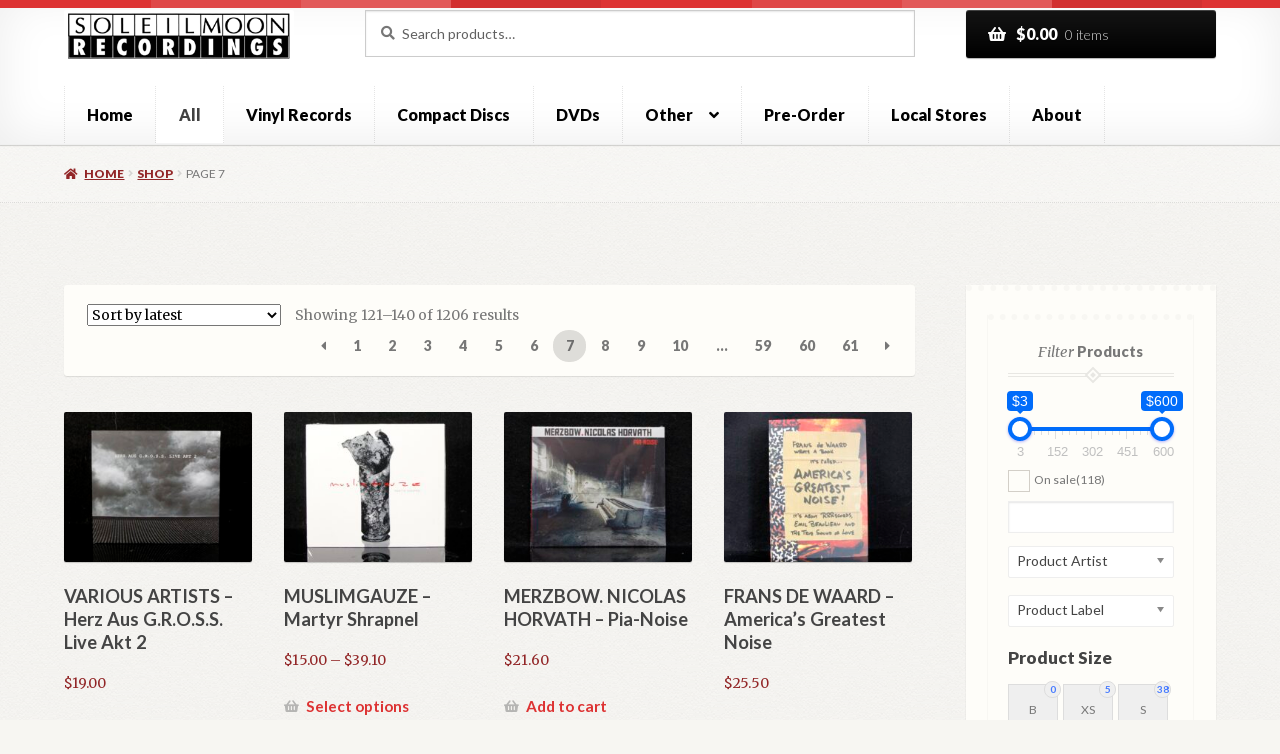

--- FILE ---
content_type: text/html; charset=UTF-8
request_url: https://www.soleilmoon.com/shop/page/7/?source_id=183&source_tax=pa_artist&view=grid
body_size: 275180
content:
<!doctype html>
<html lang="en-US">
<head><style>img.lazy{min-height:1px}</style><link href="https://www.soleilmoon.com/wp-content/plugins/w3-total-cache/pub/js/lazyload.min.js" as="script">
<meta charset="UTF-8">
<meta name="viewport" content="width=device-width, initial-scale=1">
<link rel="profile" href="http://gmpg.org/xfn/11">
<link rel="pingback" href="https://www.soleilmoon.com/xmlrpc.php">

<meta name='robots' content='index, follow, max-image-preview:large, max-snippet:-1, max-video-preview:-1' />
	<style>img:is([sizes="auto" i], [sizes^="auto," i]) { contain-intrinsic-size: 3000px 1500px }</style>
	
	<!-- This site is optimized with the Yoast SEO plugin v26.8 - https://yoast.com/product/yoast-seo-wordpress/ -->
	<title>Products Archive - Page 7 of 61 - Soleilmoon.com</title>
	<link rel="canonical" href="https://www.soleilmoon.com/shop/page/7/" />
	<link rel="prev" href="https://www.soleilmoon.com/shop/page/6/" />
	<link rel="next" href="https://www.soleilmoon.com/shop/page/8/" />
	<meta property="og:locale" content="en_US" />
	<meta property="og:type" content="article" />
	<meta property="og:title" content="Products Archive - Page 7 of 61 - Soleilmoon.com" />
	<meta property="og:url" content="https://www.soleilmoon.com/shop/" />
	<meta property="og:site_name" content="Soleilmoon.com" />
	<meta property="article:modified_time" content="2025-09-22T18:20:51+00:00" />
	<script type="application/ld+json" class="yoast-schema-graph">{"@context":"https://schema.org","@graph":[{"@type":"WebPage","@id":"https://www.soleilmoon.com/shop/","url":"https://www.soleilmoon.com/shop/","name":"Products Archive - Page 7 of 61 - Soleilmoon.com","isPartOf":{"@id":"https://www.soleilmoon.com/#website"},"primaryImageOfPage":{"@id":"https://www.soleilmoon.com/shop/#primaryimage"},"image":{"@id":"https://www.soleilmoon.com/shop/#primaryimage"},"thumbnailUrl":"https://www.soleilmoon.com/wp-content/uploads/2024/07/13357F.jpg","datePublished":"2013-01-23T10:44:45+00:00","dateModified":"2025-09-22T18:20:51+00:00","inLanguage":"en-US","potentialAction":[{"@type":"ReadAction","target":["https://www.soleilmoon.com/shop/"]}]},{"@type":"ImageObject","inLanguage":"en-US","@id":"https://www.soleilmoon.com/shop/#primaryimage","url":"https://www.soleilmoon.com/wp-content/uploads/2024/07/13357F.jpg","contentUrl":"https://www.soleilmoon.com/wp-content/uploads/2024/07/13357F.jpg","width":1280,"height":1280},{"@type":"WebSite","@id":"https://www.soleilmoon.com/#website","url":"https://www.soleilmoon.com/","name":"Soleilmoon.com","description":"","publisher":{"@id":"https://www.soleilmoon.com/#organization"},"potentialAction":[{"@type":"SearchAction","target":{"@type":"EntryPoint","urlTemplate":"https://www.soleilmoon.com/?s={search_term_string}"},"query-input":{"@type":"PropertyValueSpecification","valueRequired":true,"valueName":"search_term_string"}}],"inLanguage":"en-US"},{"@type":"Organization","@id":"https://www.soleilmoon.com/#organization","name":"Soleilmoon.com","url":"https://www.soleilmoon.com/","logo":{"@type":"ImageObject","inLanguage":"en-US","@id":"https://www.soleilmoon.com/#/schema/logo/image/","url":"https://www.soleilmoon.com/wp-content/uploads/2013/12/soleilmoon_logo1.png","contentUrl":"https://www.soleilmoon.com/wp-content/uploads/2013/12/soleilmoon_logo1.png","width":363,"height":85,"caption":"Soleilmoon.com"},"image":{"@id":"https://www.soleilmoon.com/#/schema/logo/image/"}}]}</script>
	<!-- / Yoast SEO plugin. -->


<link rel='dns-prefetch' href='//www.google.com' />
<link rel='dns-prefetch' href='//fonts.googleapis.com' />
<link rel="alternate" type="application/rss+xml" title="Soleilmoon.com &raquo; Feed" href="https://www.soleilmoon.com/feed/" />
<link rel="alternate" type="application/rss+xml" title="Soleilmoon.com &raquo; Comments Feed" href="https://www.soleilmoon.com/comments/feed/" />
<link rel="alternate" type="application/rss+xml" title="Soleilmoon.com &raquo; Products Feed" href="https://www.soleilmoon.com/shop/feed/" />
<script>
window._wpemojiSettings = {"baseUrl":"https:\/\/s.w.org\/images\/core\/emoji\/16.0.1\/72x72\/","ext":".png","svgUrl":"https:\/\/s.w.org\/images\/core\/emoji\/16.0.1\/svg\/","svgExt":".svg","source":{"concatemoji":"https:\/\/www.soleilmoon.com\/wp-includes\/js\/wp-emoji-release.min.js?ver=7e3e49ea5f44c6ef67380a3d35e9d1ec"}};
/*! This file is auto-generated */
!function(s,n){var o,i,e;function c(e){try{var t={supportTests:e,timestamp:(new Date).valueOf()};sessionStorage.setItem(o,JSON.stringify(t))}catch(e){}}function p(e,t,n){e.clearRect(0,0,e.canvas.width,e.canvas.height),e.fillText(t,0,0);var t=new Uint32Array(e.getImageData(0,0,e.canvas.width,e.canvas.height).data),a=(e.clearRect(0,0,e.canvas.width,e.canvas.height),e.fillText(n,0,0),new Uint32Array(e.getImageData(0,0,e.canvas.width,e.canvas.height).data));return t.every(function(e,t){return e===a[t]})}function u(e,t){e.clearRect(0,0,e.canvas.width,e.canvas.height),e.fillText(t,0,0);for(var n=e.getImageData(16,16,1,1),a=0;a<n.data.length;a++)if(0!==n.data[a])return!1;return!0}function f(e,t,n,a){switch(t){case"flag":return n(e,"\ud83c\udff3\ufe0f\u200d\u26a7\ufe0f","\ud83c\udff3\ufe0f\u200b\u26a7\ufe0f")?!1:!n(e,"\ud83c\udde8\ud83c\uddf6","\ud83c\udde8\u200b\ud83c\uddf6")&&!n(e,"\ud83c\udff4\udb40\udc67\udb40\udc62\udb40\udc65\udb40\udc6e\udb40\udc67\udb40\udc7f","\ud83c\udff4\u200b\udb40\udc67\u200b\udb40\udc62\u200b\udb40\udc65\u200b\udb40\udc6e\u200b\udb40\udc67\u200b\udb40\udc7f");case"emoji":return!a(e,"\ud83e\udedf")}return!1}function g(e,t,n,a){var r="undefined"!=typeof WorkerGlobalScope&&self instanceof WorkerGlobalScope?new OffscreenCanvas(300,150):s.createElement("canvas"),o=r.getContext("2d",{willReadFrequently:!0}),i=(o.textBaseline="top",o.font="600 32px Arial",{});return e.forEach(function(e){i[e]=t(o,e,n,a)}),i}function t(e){var t=s.createElement("script");t.src=e,t.defer=!0,s.head.appendChild(t)}"undefined"!=typeof Promise&&(o="wpEmojiSettingsSupports",i=["flag","emoji"],n.supports={everything:!0,everythingExceptFlag:!0},e=new Promise(function(e){s.addEventListener("DOMContentLoaded",e,{once:!0})}),new Promise(function(t){var n=function(){try{var e=JSON.parse(sessionStorage.getItem(o));if("object"==typeof e&&"number"==typeof e.timestamp&&(new Date).valueOf()<e.timestamp+604800&&"object"==typeof e.supportTests)return e.supportTests}catch(e){}return null}();if(!n){if("undefined"!=typeof Worker&&"undefined"!=typeof OffscreenCanvas&&"undefined"!=typeof URL&&URL.createObjectURL&&"undefined"!=typeof Blob)try{var e="postMessage("+g.toString()+"("+[JSON.stringify(i),f.toString(),p.toString(),u.toString()].join(",")+"));",a=new Blob([e],{type:"text/javascript"}),r=new Worker(URL.createObjectURL(a),{name:"wpTestEmojiSupports"});return void(r.onmessage=function(e){c(n=e.data),r.terminate(),t(n)})}catch(e){}c(n=g(i,f,p,u))}t(n)}).then(function(e){for(var t in e)n.supports[t]=e[t],n.supports.everything=n.supports.everything&&n.supports[t],"flag"!==t&&(n.supports.everythingExceptFlag=n.supports.everythingExceptFlag&&n.supports[t]);n.supports.everythingExceptFlag=n.supports.everythingExceptFlag&&!n.supports.flag,n.DOMReady=!1,n.readyCallback=function(){n.DOMReady=!0}}).then(function(){return e}).then(function(){var e;n.supports.everything||(n.readyCallback(),(e=n.source||{}).concatemoji?t(e.concatemoji):e.wpemoji&&e.twemoji&&(t(e.twemoji),t(e.wpemoji)))}))}((window,document),window._wpemojiSettings);
</script>
<style id='wp-emoji-styles-inline-css'>

	img.wp-smiley, img.emoji {
		display: inline !important;
		border: none !important;
		box-shadow: none !important;
		height: 1em !important;
		width: 1em !important;
		margin: 0 0.07em !important;
		vertical-align: -0.1em !important;
		background: none !important;
		padding: 0 !important;
	}
</style>
<link rel='stylesheet' id='wp-block-library-css' href='https://www.soleilmoon.com/wp-includes/css/dist/block-library/style.min.css?ver=7e3e49ea5f44c6ef67380a3d35e9d1ec' media='all' />
<style id='wp-block-library-theme-inline-css'>
.wp-block-audio :where(figcaption){color:#555;font-size:13px;text-align:center}.is-dark-theme .wp-block-audio :where(figcaption){color:#ffffffa6}.wp-block-audio{margin:0 0 1em}.wp-block-code{border:1px solid #ccc;border-radius:4px;font-family:Menlo,Consolas,monaco,monospace;padding:.8em 1em}.wp-block-embed :where(figcaption){color:#555;font-size:13px;text-align:center}.is-dark-theme .wp-block-embed :where(figcaption){color:#ffffffa6}.wp-block-embed{margin:0 0 1em}.blocks-gallery-caption{color:#555;font-size:13px;text-align:center}.is-dark-theme .blocks-gallery-caption{color:#ffffffa6}:root :where(.wp-block-image figcaption){color:#555;font-size:13px;text-align:center}.is-dark-theme :root :where(.wp-block-image figcaption){color:#ffffffa6}.wp-block-image{margin:0 0 1em}.wp-block-pullquote{border-bottom:4px solid;border-top:4px solid;color:currentColor;margin-bottom:1.75em}.wp-block-pullquote cite,.wp-block-pullquote footer,.wp-block-pullquote__citation{color:currentColor;font-size:.8125em;font-style:normal;text-transform:uppercase}.wp-block-quote{border-left:.25em solid;margin:0 0 1.75em;padding-left:1em}.wp-block-quote cite,.wp-block-quote footer{color:currentColor;font-size:.8125em;font-style:normal;position:relative}.wp-block-quote:where(.has-text-align-right){border-left:none;border-right:.25em solid;padding-left:0;padding-right:1em}.wp-block-quote:where(.has-text-align-center){border:none;padding-left:0}.wp-block-quote.is-large,.wp-block-quote.is-style-large,.wp-block-quote:where(.is-style-plain){border:none}.wp-block-search .wp-block-search__label{font-weight:700}.wp-block-search__button{border:1px solid #ccc;padding:.375em .625em}:where(.wp-block-group.has-background){padding:1.25em 2.375em}.wp-block-separator.has-css-opacity{opacity:.4}.wp-block-separator{border:none;border-bottom:2px solid;margin-left:auto;margin-right:auto}.wp-block-separator.has-alpha-channel-opacity{opacity:1}.wp-block-separator:not(.is-style-wide):not(.is-style-dots){width:100px}.wp-block-separator.has-background:not(.is-style-dots){border-bottom:none;height:1px}.wp-block-separator.has-background:not(.is-style-wide):not(.is-style-dots){height:2px}.wp-block-table{margin:0 0 1em}.wp-block-table td,.wp-block-table th{word-break:normal}.wp-block-table :where(figcaption){color:#555;font-size:13px;text-align:center}.is-dark-theme .wp-block-table :where(figcaption){color:#ffffffa6}.wp-block-video :where(figcaption){color:#555;font-size:13px;text-align:center}.is-dark-theme .wp-block-video :where(figcaption){color:#ffffffa6}.wp-block-video{margin:0 0 1em}:root :where(.wp-block-template-part.has-background){margin-bottom:0;margin-top:0;padding:1.25em 2.375em}
</style>
<style id='classic-theme-styles-inline-css'>
/*! This file is auto-generated */
.wp-block-button__link{color:#fff;background-color:#32373c;border-radius:9999px;box-shadow:none;text-decoration:none;padding:calc(.667em + 2px) calc(1.333em + 2px);font-size:1.125em}.wp-block-file__button{background:#32373c;color:#fff;text-decoration:none}
</style>
<link rel='stylesheet' id='yith-wcan-shortcodes-css' href='https://www.soleilmoon.com/wp-content/plugins/yith-woocommerce-ajax-navigation/assets/css/shortcodes.css?ver=5.16.0' media='all' />
<style id='yith-wcan-shortcodes-inline-css'>
:root{
	--yith-wcan-filters_colors_titles: #434343;
	--yith-wcan-filters_colors_background: #FFFFFF;
	--yith-wcan-filters_colors_accent: #A7144C;
	--yith-wcan-filters_colors_accent_r: 167;
	--yith-wcan-filters_colors_accent_g: 20;
	--yith-wcan-filters_colors_accent_b: 76;
	--yith-wcan-color_swatches_border_radius: 100%;
	--yith-wcan-color_swatches_size: 30px;
	--yith-wcan-labels_style_background: #FFFFFF;
	--yith-wcan-labels_style_background_hover: #A7144C;
	--yith-wcan-labels_style_background_active: #A7144C;
	--yith-wcan-labels_style_text: #434343;
	--yith-wcan-labels_style_text_hover: #FFFFFF;
	--yith-wcan-labels_style_text_active: #FFFFFF;
	--yith-wcan-anchors_style_text: #434343;
	--yith-wcan-anchors_style_text_hover: #A7144C;
	--yith-wcan-anchors_style_text_active: #A7144C;
}
</style>
<link rel='stylesheet' id='storefront-gutenberg-blocks-css' href='https://www.soleilmoon.com/wp-content/themes/storefront/assets/css/base/gutenberg-blocks.css?ver=4.6.2' media='all' />
<style id='storefront-gutenberg-blocks-inline-css'>

				.wp-block-button__link:not(.has-text-color) {
					color: #ffffff;
				}

				.wp-block-button__link:not(.has-text-color):hover,
				.wp-block-button__link:not(.has-text-color):focus,
				.wp-block-button__link:not(.has-text-color):active {
					color: #ffffff;
				}

				.wp-block-button__link:not(.has-background) {
					background-color: #000000;
				}

				.wp-block-button__link:not(.has-background):hover,
				.wp-block-button__link:not(.has-background):focus,
				.wp-block-button__link:not(.has-background):active {
					border-color: #000000;
					background-color: #000000;
				}

				.wc-block-grid__products .wc-block-grid__product .wp-block-button__link {
					background-color: #000000;
					border-color: #000000;
					color: #ffffff;
				}

				.wp-block-quote footer,
				.wp-block-quote cite,
				.wp-block-quote__citation {
					color: #777777;
				}

				.wp-block-pullquote cite,
				.wp-block-pullquote footer,
				.wp-block-pullquote__citation {
					color: #777777;
				}

				.wp-block-image figcaption {
					color: #777777;
				}

				.wp-block-separator.is-style-dots::before {
					color: #444444;
				}

				.wp-block-file a.wp-block-file__button {
					color: #ffffff;
					background-color: #000000;
					border-color: #000000;
				}

				.wp-block-file a.wp-block-file__button:hover,
				.wp-block-file a.wp-block-file__button:focus,
				.wp-block-file a.wp-block-file__button:active {
					color: #ffffff;
					background-color: #000000;
				}

				.wp-block-code,
				.wp-block-preformatted pre {
					color: #777777;
				}

				.wp-block-table:not( .has-background ):not( .is-style-stripes ) tbody tr:nth-child(2n) td {
					background-color: #f5f4f0;
				}

				.wp-block-cover .wp-block-cover__inner-container h1:not(.has-text-color),
				.wp-block-cover .wp-block-cover__inner-container h2:not(.has-text-color),
				.wp-block-cover .wp-block-cover__inner-container h3:not(.has-text-color),
				.wp-block-cover .wp-block-cover__inner-container h4:not(.has-text-color),
				.wp-block-cover .wp-block-cover__inner-container h5:not(.has-text-color),
				.wp-block-cover .wp-block-cover__inner-container h6:not(.has-text-color) {
					color: #000000;
				}

				div.wc-block-components-price-slider__range-input-progress,
				.rtl .wc-block-components-price-slider__range-input-progress {
					--range-color: #dd3333;
				}

				/* Target only IE11 */
				@media all and (-ms-high-contrast: none), (-ms-high-contrast: active) {
					.wc-block-components-price-slider__range-input-progress {
						background: #dd3333;
					}
				}

				.wc-block-components-button:not(.is-link) {
					background-color: #922627;
					color: #ffffff;
				}

				.wc-block-components-button:not(.is-link):hover,
				.wc-block-components-button:not(.is-link):focus,
				.wc-block-components-button:not(.is-link):active {
					background-color: #790d0e;
					color: #ffffff;
				}

				.wc-block-components-button:not(.is-link):disabled {
					background-color: #922627;
					color: #ffffff;
				}

				.wc-block-cart__submit-container {
					background-color: #F7F6F2;
				}

				.wc-block-cart__submit-container::before {
					color: rgba(212,211,207,0.5);
				}

				.wc-block-components-order-summary-item__quantity {
					background-color: #F7F6F2;
					border-color: #777777;
					box-shadow: 0 0 0 2px #F7F6F2;
					color: #777777;
				}
			
</style>
<style id='global-styles-inline-css'>
:root{--wp--preset--aspect-ratio--square: 1;--wp--preset--aspect-ratio--4-3: 4/3;--wp--preset--aspect-ratio--3-4: 3/4;--wp--preset--aspect-ratio--3-2: 3/2;--wp--preset--aspect-ratio--2-3: 2/3;--wp--preset--aspect-ratio--16-9: 16/9;--wp--preset--aspect-ratio--9-16: 9/16;--wp--preset--color--black: #000000;--wp--preset--color--cyan-bluish-gray: #abb8c3;--wp--preset--color--white: #ffffff;--wp--preset--color--pale-pink: #f78da7;--wp--preset--color--vivid-red: #cf2e2e;--wp--preset--color--luminous-vivid-orange: #ff6900;--wp--preset--color--luminous-vivid-amber: #fcb900;--wp--preset--color--light-green-cyan: #7bdcb5;--wp--preset--color--vivid-green-cyan: #00d084;--wp--preset--color--pale-cyan-blue: #8ed1fc;--wp--preset--color--vivid-cyan-blue: #0693e3;--wp--preset--color--vivid-purple: #9b51e0;--wp--preset--gradient--vivid-cyan-blue-to-vivid-purple: linear-gradient(135deg,rgba(6,147,227,1) 0%,rgb(155,81,224) 100%);--wp--preset--gradient--light-green-cyan-to-vivid-green-cyan: linear-gradient(135deg,rgb(122,220,180) 0%,rgb(0,208,130) 100%);--wp--preset--gradient--luminous-vivid-amber-to-luminous-vivid-orange: linear-gradient(135deg,rgba(252,185,0,1) 0%,rgba(255,105,0,1) 100%);--wp--preset--gradient--luminous-vivid-orange-to-vivid-red: linear-gradient(135deg,rgba(255,105,0,1) 0%,rgb(207,46,46) 100%);--wp--preset--gradient--very-light-gray-to-cyan-bluish-gray: linear-gradient(135deg,rgb(238,238,238) 0%,rgb(169,184,195) 100%);--wp--preset--gradient--cool-to-warm-spectrum: linear-gradient(135deg,rgb(74,234,220) 0%,rgb(151,120,209) 20%,rgb(207,42,186) 40%,rgb(238,44,130) 60%,rgb(251,105,98) 80%,rgb(254,248,76) 100%);--wp--preset--gradient--blush-light-purple: linear-gradient(135deg,rgb(255,206,236) 0%,rgb(152,150,240) 100%);--wp--preset--gradient--blush-bordeaux: linear-gradient(135deg,rgb(254,205,165) 0%,rgb(254,45,45) 50%,rgb(107,0,62) 100%);--wp--preset--gradient--luminous-dusk: linear-gradient(135deg,rgb(255,203,112) 0%,rgb(199,81,192) 50%,rgb(65,88,208) 100%);--wp--preset--gradient--pale-ocean: linear-gradient(135deg,rgb(255,245,203) 0%,rgb(182,227,212) 50%,rgb(51,167,181) 100%);--wp--preset--gradient--electric-grass: linear-gradient(135deg,rgb(202,248,128) 0%,rgb(113,206,126) 100%);--wp--preset--gradient--midnight: linear-gradient(135deg,rgb(2,3,129) 0%,rgb(40,116,252) 100%);--wp--preset--font-size--small: 14px;--wp--preset--font-size--medium: 23px;--wp--preset--font-size--large: 26px;--wp--preset--font-size--x-large: 42px;--wp--preset--font-size--normal: 16px;--wp--preset--font-size--huge: 37px;--wp--preset--spacing--20: 0.44rem;--wp--preset--spacing--30: 0.67rem;--wp--preset--spacing--40: 1rem;--wp--preset--spacing--50: 1.5rem;--wp--preset--spacing--60: 2.25rem;--wp--preset--spacing--70: 3.38rem;--wp--preset--spacing--80: 5.06rem;--wp--preset--shadow--natural: 6px 6px 9px rgba(0, 0, 0, 0.2);--wp--preset--shadow--deep: 12px 12px 50px rgba(0, 0, 0, 0.4);--wp--preset--shadow--sharp: 6px 6px 0px rgba(0, 0, 0, 0.2);--wp--preset--shadow--outlined: 6px 6px 0px -3px rgba(255, 255, 255, 1), 6px 6px rgba(0, 0, 0, 1);--wp--preset--shadow--crisp: 6px 6px 0px rgba(0, 0, 0, 1);}:root :where(.is-layout-flow) > :first-child{margin-block-start: 0;}:root :where(.is-layout-flow) > :last-child{margin-block-end: 0;}:root :where(.is-layout-flow) > *{margin-block-start: 24px;margin-block-end: 0;}:root :where(.is-layout-constrained) > :first-child{margin-block-start: 0;}:root :where(.is-layout-constrained) > :last-child{margin-block-end: 0;}:root :where(.is-layout-constrained) > *{margin-block-start: 24px;margin-block-end: 0;}:root :where(.is-layout-flex){gap: 24px;}:root :where(.is-layout-grid){gap: 24px;}body .is-layout-flex{display: flex;}.is-layout-flex{flex-wrap: wrap;align-items: center;}.is-layout-flex > :is(*, div){margin: 0;}body .is-layout-grid{display: grid;}.is-layout-grid > :is(*, div){margin: 0;}.has-black-color{color: var(--wp--preset--color--black) !important;}.has-cyan-bluish-gray-color{color: var(--wp--preset--color--cyan-bluish-gray) !important;}.has-white-color{color: var(--wp--preset--color--white) !important;}.has-pale-pink-color{color: var(--wp--preset--color--pale-pink) !important;}.has-vivid-red-color{color: var(--wp--preset--color--vivid-red) !important;}.has-luminous-vivid-orange-color{color: var(--wp--preset--color--luminous-vivid-orange) !important;}.has-luminous-vivid-amber-color{color: var(--wp--preset--color--luminous-vivid-amber) !important;}.has-light-green-cyan-color{color: var(--wp--preset--color--light-green-cyan) !important;}.has-vivid-green-cyan-color{color: var(--wp--preset--color--vivid-green-cyan) !important;}.has-pale-cyan-blue-color{color: var(--wp--preset--color--pale-cyan-blue) !important;}.has-vivid-cyan-blue-color{color: var(--wp--preset--color--vivid-cyan-blue) !important;}.has-vivid-purple-color{color: var(--wp--preset--color--vivid-purple) !important;}.has-black-background-color{background-color: var(--wp--preset--color--black) !important;}.has-cyan-bluish-gray-background-color{background-color: var(--wp--preset--color--cyan-bluish-gray) !important;}.has-white-background-color{background-color: var(--wp--preset--color--white) !important;}.has-pale-pink-background-color{background-color: var(--wp--preset--color--pale-pink) !important;}.has-vivid-red-background-color{background-color: var(--wp--preset--color--vivid-red) !important;}.has-luminous-vivid-orange-background-color{background-color: var(--wp--preset--color--luminous-vivid-orange) !important;}.has-luminous-vivid-amber-background-color{background-color: var(--wp--preset--color--luminous-vivid-amber) !important;}.has-light-green-cyan-background-color{background-color: var(--wp--preset--color--light-green-cyan) !important;}.has-vivid-green-cyan-background-color{background-color: var(--wp--preset--color--vivid-green-cyan) !important;}.has-pale-cyan-blue-background-color{background-color: var(--wp--preset--color--pale-cyan-blue) !important;}.has-vivid-cyan-blue-background-color{background-color: var(--wp--preset--color--vivid-cyan-blue) !important;}.has-vivid-purple-background-color{background-color: var(--wp--preset--color--vivid-purple) !important;}.has-black-border-color{border-color: var(--wp--preset--color--black) !important;}.has-cyan-bluish-gray-border-color{border-color: var(--wp--preset--color--cyan-bluish-gray) !important;}.has-white-border-color{border-color: var(--wp--preset--color--white) !important;}.has-pale-pink-border-color{border-color: var(--wp--preset--color--pale-pink) !important;}.has-vivid-red-border-color{border-color: var(--wp--preset--color--vivid-red) !important;}.has-luminous-vivid-orange-border-color{border-color: var(--wp--preset--color--luminous-vivid-orange) !important;}.has-luminous-vivid-amber-border-color{border-color: var(--wp--preset--color--luminous-vivid-amber) !important;}.has-light-green-cyan-border-color{border-color: var(--wp--preset--color--light-green-cyan) !important;}.has-vivid-green-cyan-border-color{border-color: var(--wp--preset--color--vivid-green-cyan) !important;}.has-pale-cyan-blue-border-color{border-color: var(--wp--preset--color--pale-cyan-blue) !important;}.has-vivid-cyan-blue-border-color{border-color: var(--wp--preset--color--vivid-cyan-blue) !important;}.has-vivid-purple-border-color{border-color: var(--wp--preset--color--vivid-purple) !important;}.has-vivid-cyan-blue-to-vivid-purple-gradient-background{background: var(--wp--preset--gradient--vivid-cyan-blue-to-vivid-purple) !important;}.has-light-green-cyan-to-vivid-green-cyan-gradient-background{background: var(--wp--preset--gradient--light-green-cyan-to-vivid-green-cyan) !important;}.has-luminous-vivid-amber-to-luminous-vivid-orange-gradient-background{background: var(--wp--preset--gradient--luminous-vivid-amber-to-luminous-vivid-orange) !important;}.has-luminous-vivid-orange-to-vivid-red-gradient-background{background: var(--wp--preset--gradient--luminous-vivid-orange-to-vivid-red) !important;}.has-very-light-gray-to-cyan-bluish-gray-gradient-background{background: var(--wp--preset--gradient--very-light-gray-to-cyan-bluish-gray) !important;}.has-cool-to-warm-spectrum-gradient-background{background: var(--wp--preset--gradient--cool-to-warm-spectrum) !important;}.has-blush-light-purple-gradient-background{background: var(--wp--preset--gradient--blush-light-purple) !important;}.has-blush-bordeaux-gradient-background{background: var(--wp--preset--gradient--blush-bordeaux) !important;}.has-luminous-dusk-gradient-background{background: var(--wp--preset--gradient--luminous-dusk) !important;}.has-pale-ocean-gradient-background{background: var(--wp--preset--gradient--pale-ocean) !important;}.has-electric-grass-gradient-background{background: var(--wp--preset--gradient--electric-grass) !important;}.has-midnight-gradient-background{background: var(--wp--preset--gradient--midnight) !important;}.has-small-font-size{font-size: var(--wp--preset--font-size--small) !important;}.has-medium-font-size{font-size: var(--wp--preset--font-size--medium) !important;}.has-large-font-size{font-size: var(--wp--preset--font-size--large) !important;}.has-x-large-font-size{font-size: var(--wp--preset--font-size--x-large) !important;}
:root :where(.wp-block-pullquote){font-size: 1.5em;line-height: 1.6;}
</style>
<link rel='stylesheet' id='widgetopts-styles-css' href='https://www.soleilmoon.com/wp-content/plugins/widget-options/assets/css/widget-options.css?ver=4.1.3' media='all' />
<link rel='stylesheet' id='woof-css' href='https://www.soleilmoon.com/wp-content/plugins/woocommerce-products-filter/css/front.css?ver=1.3.7.4' media='all' />
<style id='woof-inline-css'>

.woof_products_top_panel li span, .woof_products_top_panel2 li span{background: url(https://www.soleilmoon.com/wp-content/plugins/woocommerce-products-filter/img/delete.png);background-size: 14px 14px;background-repeat: no-repeat;background-position: right;}
.woof_edit_view{
                    display: none;
                }

</style>
<link rel='stylesheet' id='chosen-drop-down-css' href='https://www.soleilmoon.com/wp-content/plugins/woocommerce-products-filter/js/chosen/chosen.min.css?ver=1.3.7.4' media='all' />
<link rel='stylesheet' id='icheck-jquery-color-flat-css' href='https://www.soleilmoon.com/wp-content/plugins/woocommerce-products-filter/js/icheck/skins/flat/_all.css?ver=1.3.7.4' media='all' />
<link rel='stylesheet' id='icheck-jquery-color-square-css' href='https://www.soleilmoon.com/wp-content/plugins/woocommerce-products-filter/js/icheck/skins/square/_all.css?ver=1.3.7.4' media='all' />
<link rel='stylesheet' id='icheck-jquery-color-minimal-css' href='https://www.soleilmoon.com/wp-content/plugins/woocommerce-products-filter/js/icheck/skins/minimal/_all.css?ver=1.3.7.4' media='all' />
<link rel='stylesheet' id='woof_by_author_html_items-css' href='https://www.soleilmoon.com/wp-content/plugins/woocommerce-products-filter/ext/by_author/css/by_author.css?ver=1.3.7.4' media='all' />
<link rel='stylesheet' id='woof_by_instock_html_items-css' href='https://www.soleilmoon.com/wp-content/plugins/woocommerce-products-filter/ext/by_instock/css/by_instock.css?ver=1.3.7.4' media='all' />
<link rel='stylesheet' id='woof_by_onsales_html_items-css' href='https://www.soleilmoon.com/wp-content/plugins/woocommerce-products-filter/ext/by_onsales/css/by_onsales.css?ver=1.3.7.4' media='all' />
<link rel='stylesheet' id='woof_by_text_html_items-css' href='https://www.soleilmoon.com/wp-content/plugins/woocommerce-products-filter/ext/by_text/assets/css/front.css?ver=1.3.7.4' media='all' />
<link rel='stylesheet' id='woof_label_html_items-css' href='https://www.soleilmoon.com/wp-content/plugins/woocommerce-products-filter/ext/label/css/html_types/label.css?ver=1.3.7.4' media='all' />
<link rel='stylesheet' id='woof_select_radio_check_html_items-css' href='https://www.soleilmoon.com/wp-content/plugins/woocommerce-products-filter/ext/select_radio_check/css/html_types/select_radio_check.css?ver=1.3.7.4' media='all' />
<link rel='stylesheet' id='woof_sd_html_items_checkbox-css' href='https://www.soleilmoon.com/wp-content/plugins/woocommerce-products-filter/ext/smart_designer/css/elements/checkbox.css?ver=1.3.7.4' media='all' />
<link rel='stylesheet' id='woof_sd_html_items_radio-css' href='https://www.soleilmoon.com/wp-content/plugins/woocommerce-products-filter/ext/smart_designer/css/elements/radio.css?ver=1.3.7.4' media='all' />
<link rel='stylesheet' id='woof_sd_html_items_switcher-css' href='https://www.soleilmoon.com/wp-content/plugins/woocommerce-products-filter/ext/smart_designer/css/elements/switcher.css?ver=1.3.7.4' media='all' />
<link rel='stylesheet' id='woof_sd_html_items_color-css' href='https://www.soleilmoon.com/wp-content/plugins/woocommerce-products-filter/ext/smart_designer/css/elements/color.css?ver=1.3.7.4' media='all' />
<link rel='stylesheet' id='woof_sd_html_items_tooltip-css' href='https://www.soleilmoon.com/wp-content/plugins/woocommerce-products-filter/ext/smart_designer/css/tooltip.css?ver=1.3.7.4' media='all' />
<link rel='stylesheet' id='woof_sd_html_items_front-css' href='https://www.soleilmoon.com/wp-content/plugins/woocommerce-products-filter/ext/smart_designer/css/front.css?ver=1.3.7.4' media='all' />
<link rel='stylesheet' id='woof-switcher23-css' href='https://www.soleilmoon.com/wp-content/plugins/woocommerce-products-filter/css/switcher.css?ver=1.3.7.4' media='all' />
<style id='woocommerce-inline-inline-css'>
.woocommerce form .form-row .required { visibility: visible; }
</style>
<link rel='stylesheet' id='yith-quick-view-css' href='https://www.soleilmoon.com/wp-content/plugins/yith-woocommerce-quick-view/assets/css/yith-quick-view.css?ver=2.10.0' media='all' />
<style id='yith-quick-view-inline-css'>

				#yith-quick-view-modal .yith-quick-view-overlay{background:rgba( 0, 0, 0, 0.8)}
				#yith-quick-view-modal .yith-wcqv-main{background:#ffffff;}
				#yith-quick-view-close{color:#cdcdcd;}
				#yith-quick-view-close:hover{color:#ff0000;}
</style>
<link rel='stylesheet' id='storefront-style-css' href='https://www.soleilmoon.com/wp-content/themes/storefront/style.css?ver=4.6.2' media='all' />
<style id='storefront-style-inline-css'>

			.main-navigation ul li a,
			.site-title a,
			ul.menu li a,
			.site-branding h1 a,
			button.menu-toggle,
			button.menu-toggle:hover,
			.handheld-navigation .dropdown-toggle {
				color: #000000;
			}

			button.menu-toggle,
			button.menu-toggle:hover {
				border-color: #000000;
			}

			.main-navigation ul li a:hover,
			.main-navigation ul li:hover > a,
			.site-title a:hover,
			.site-header ul.menu li.current-menu-item > a {
				color: #414141;
			}

			table:not( .has-background ) th {
				background-color: #f0efeb;
			}

			table:not( .has-background ) tbody td {
				background-color: #f5f4f0;
			}

			table:not( .has-background ) tbody tr:nth-child(2n) td,
			fieldset,
			fieldset legend {
				background-color: #f3f2ee;
			}

			.site-header,
			.secondary-navigation ul ul,
			.main-navigation ul.menu > li.menu-item-has-children:after,
			.secondary-navigation ul.menu ul,
			.storefront-handheld-footer-bar,
			.storefront-handheld-footer-bar ul li > a,
			.storefront-handheld-footer-bar ul li.search .site-search,
			button.menu-toggle,
			button.menu-toggle:hover {
				background-color: #ffffff;
			}

			p.site-description,
			.site-header,
			.storefront-handheld-footer-bar {
				color: #444444;
			}

			button.menu-toggle:after,
			button.menu-toggle:before,
			button.menu-toggle span:before {
				background-color: #000000;
			}

			h1, h2, h3, h4, h5, h6, .wc-block-grid__product-title {
				color: #444444;
			}

			.widget h1 {
				border-bottom-color: #444444;
			}

			body,
			.secondary-navigation a {
				color: #777777;
			}

			.widget-area .widget a,
			.hentry .entry-header .posted-on a,
			.hentry .entry-header .post-author a,
			.hentry .entry-header .post-comments a,
			.hentry .entry-header .byline a {
				color: #7c7c7c;
			}

			a {
				color: #dd3333;
			}

			a:focus,
			button:focus,
			.button.alt:focus,
			input:focus,
			textarea:focus,
			input[type="button"]:focus,
			input[type="reset"]:focus,
			input[type="submit"]:focus,
			input[type="email"]:focus,
			input[type="tel"]:focus,
			input[type="url"]:focus,
			input[type="password"]:focus,
			input[type="search"]:focus {
				outline-color: #dd3333;
			}

			button, input[type="button"], input[type="reset"], input[type="submit"], .button, .widget a.button {
				background-color: #000000;
				border-color: #000000;
				color: #ffffff;
			}

			button:hover, input[type="button"]:hover, input[type="reset"]:hover, input[type="submit"]:hover, .button:hover, .widget a.button:hover {
				background-color: #000000;
				border-color: #000000;
				color: #ffffff;
			}

			button.alt, input[type="button"].alt, input[type="reset"].alt, input[type="submit"].alt, .button.alt, .widget-area .widget a.button.alt {
				background-color: #922627;
				border-color: #922627;
				color: #ffffff;
			}

			button.alt:hover, input[type="button"].alt:hover, input[type="reset"].alt:hover, input[type="submit"].alt:hover, .button.alt:hover, .widget-area .widget a.button.alt:hover {
				background-color: #790d0e;
				border-color: #790d0e;
				color: #ffffff;
			}

			.pagination .page-numbers li .page-numbers.current {
				background-color: #deddd9;
				color: #6d6d6d;
			}

			#comments .comment-list .comment-content .comment-text {
				background-color: #f0efeb;
			}

			.site-footer {
				background-color: #ffffff;
				color: #777777;
			}

			.site-footer a:not(.button):not(.components-button) {
				color: #657E21;
			}

			.site-footer .storefront-handheld-footer-bar a:not(.button):not(.components-button) {
				color: #000000;
			}

			.site-footer h1, .site-footer h2, .site-footer h3, .site-footer h4, .site-footer h5, .site-footer h6, .site-footer .widget .widget-title, .site-footer .widget .widgettitle {
				color: #444444;
			}

			.page-template-template-homepage.has-post-thumbnail .type-page.has-post-thumbnail .entry-title {
				color: #000000;
			}

			.page-template-template-homepage.has-post-thumbnail .type-page.has-post-thumbnail .entry-content {
				color: #000000;
			}

			@media screen and ( min-width: 768px ) {
				.secondary-navigation ul.menu a:hover {
					color: #5d5d5d;
				}

				.secondary-navigation ul.menu a {
					color: #444444;
				}

				.main-navigation ul.menu ul.sub-menu,
				.main-navigation ul.nav-menu ul.children {
					background-color: #f0f0f0;
				}

				.site-header {
					border-bottom-color: #f0f0f0;
				}
			}

				.sp-fixed-width .site {
					background-color:#ffffff;
				}
			

				.checkout-slides .sp-checkout-control-nav li a:after {
					background-color:#F7F6F2;
					border: 4px solid #cfceca;
				}

				.checkout-slides .sp-checkout-control-nav li:nth-child(2) a.flex-active:after {
					border: 4px solid #cfceca;
				}

				.checkout-slides .sp-checkout-control-nav li a:before,
				.checkout-slides .sp-checkout-control-nav li:nth-child(2) a.flex-active:before  {
					background-color:#cfceca;
				}

				.checkout-slides .sp-checkout-control-nav li:nth-child(2) a:before {
					background-color:#e3e2de;
				}

				.checkout-slides .sp-checkout-control-nav li:nth-child(2) a:after {
					border: 4px solid #e3e2de;
				}
			
</style>
<link rel='stylesheet' id='storefront-icons-css' href='https://www.soleilmoon.com/wp-content/themes/storefront/assets/css/base/icons.css?ver=4.6.2' media='all' />
<link rel='stylesheet' id='storefront-fonts-css' href='https://fonts.googleapis.com/css?family=Source+Sans+Pro%3A400%2C300%2C300italic%2C400italic%2C600%2C700%2C900&#038;subset=latin%2Clatin-ext&#038;ver=4.6.2' media='all' />
<link rel='stylesheet' id='storefront-woocommerce-style-css' href='https://www.soleilmoon.com/wp-content/themes/storefront/assets/css/woocommerce/woocommerce.css?ver=4.6.2' media='all' />
<style id='storefront-woocommerce-style-inline-css'>
@font-face {
				font-family: star;
				src: url(https://www.soleilmoon.com/wp-content/plugins/woocommerce/assets/fonts/star.eot);
				src:
					url(https://www.soleilmoon.com/wp-content/plugins/woocommerce/assets/fonts/star.eot?#iefix) format("embedded-opentype"),
					url(https://www.soleilmoon.com/wp-content/plugins/woocommerce/assets/fonts/star.woff) format("woff"),
					url(https://www.soleilmoon.com/wp-content/plugins/woocommerce/assets/fonts/star.ttf) format("truetype"),
					url(https://www.soleilmoon.com/wp-content/plugins/woocommerce/assets/fonts/star.svg#star) format("svg");
				font-weight: 400;
				font-style: normal;
			}
			@font-face {
				font-family: WooCommerce;
				src: url(https://www.soleilmoon.com/wp-content/plugins/woocommerce/assets/fonts/WooCommerce.eot);
				src:
					url(https://www.soleilmoon.com/wp-content/plugins/woocommerce/assets/fonts/WooCommerce.eot?#iefix) format("embedded-opentype"),
					url(https://www.soleilmoon.com/wp-content/plugins/woocommerce/assets/fonts/WooCommerce.woff) format("woff"),
					url(https://www.soleilmoon.com/wp-content/plugins/woocommerce/assets/fonts/WooCommerce.ttf) format("truetype"),
					url(https://www.soleilmoon.com/wp-content/plugins/woocommerce/assets/fonts/WooCommerce.svg#WooCommerce) format("svg");
				font-weight: 400;
				font-style: normal;
			}

			a.cart-contents,
			.site-header-cart .widget_shopping_cart a {
				color: #000000;
			}

			a.cart-contents:hover,
			.site-header-cart .widget_shopping_cart a:hover,
			.site-header-cart:hover > li > a {
				color: #414141;
			}

			table.cart td.product-remove,
			table.cart td.actions {
				border-top-color: #F7F6F2;
			}

			.storefront-handheld-footer-bar ul li.cart .count {
				background-color: #000000;
				color: #ffffff;
				border-color: #ffffff;
			}

			.woocommerce-tabs ul.tabs li.active a,
			ul.products li.product .price,
			.onsale,
			.wc-block-grid__product-onsale,
			.widget_search form:before,
			.widget_product_search form:before {
				color: #777777;
			}

			.woocommerce-breadcrumb a,
			a.woocommerce-review-link,
			.product_meta a {
				color: #7c7c7c;
			}

			.wc-block-grid__product-onsale,
			.onsale {
				border-color: #777777;
			}

			.star-rating span:before,
			.quantity .plus, .quantity .minus,
			p.stars a:hover:after,
			p.stars a:after,
			.star-rating span:before,
			#payment .payment_methods li input[type=radio]:first-child:checked+label:before {
				color: #dd3333;
			}

			.widget_price_filter .ui-slider .ui-slider-range,
			.widget_price_filter .ui-slider .ui-slider-handle {
				background-color: #dd3333;
			}

			.order_details {
				background-color: #f0efeb;
			}

			.order_details > li {
				border-bottom: 1px dotted #dbdad6;
			}

			.order_details:before,
			.order_details:after {
				background: -webkit-linear-gradient(transparent 0,transparent 0),-webkit-linear-gradient(135deg,#f0efeb 33.33%,transparent 33.33%),-webkit-linear-gradient(45deg,#f0efeb 33.33%,transparent 33.33%)
			}

			#order_review {
				background-color: #F7F6F2;
			}

			#payment .payment_methods > li .payment_box,
			#payment .place-order {
				background-color: #f2f1ed;
			}

			#payment .payment_methods > li:not(.woocommerce-notice) {
				background-color: #edece8;
			}

			#payment .payment_methods > li:not(.woocommerce-notice):hover {
				background-color: #e8e7e3;
			}

			.woocommerce-pagination .page-numbers li .page-numbers.current {
				background-color: #deddd9;
				color: #6d6d6d;
			}

			.wc-block-grid__product-onsale,
			.onsale,
			.woocommerce-pagination .page-numbers li .page-numbers:not(.current) {
				color: #777777;
			}

			p.stars a:before,
			p.stars a:hover~a:before,
			p.stars.selected a.active~a:before {
				color: #777777;
			}

			p.stars.selected a.active:before,
			p.stars:hover a:before,
			p.stars.selected a:not(.active):before,
			p.stars.selected a.active:before {
				color: #dd3333;
			}

			.single-product div.product .woocommerce-product-gallery .woocommerce-product-gallery__trigger {
				background-color: #000000;
				color: #ffffff;
			}

			.single-product div.product .woocommerce-product-gallery .woocommerce-product-gallery__trigger:hover {
				background-color: #000000;
				border-color: #000000;
				color: #ffffff;
			}

			.button.added_to_cart:focus,
			.button.wc-forward:focus {
				outline-color: #dd3333;
			}

			.added_to_cart,
			.site-header-cart .widget_shopping_cart a.button,
			.wc-block-grid__products .wc-block-grid__product .wp-block-button__link {
				background-color: #000000;
				border-color: #000000;
				color: #ffffff;
			}

			.added_to_cart:hover,
			.site-header-cart .widget_shopping_cart a.button:hover,
			.wc-block-grid__products .wc-block-grid__product .wp-block-button__link:hover {
				background-color: #000000;
				border-color: #000000;
				color: #ffffff;
			}

			.added_to_cart.alt, .added_to_cart, .widget a.button.checkout {
				background-color: #922627;
				border-color: #922627;
				color: #ffffff;
			}

			.added_to_cart.alt:hover, .added_to_cart:hover, .widget a.button.checkout:hover {
				background-color: #790d0e;
				border-color: #790d0e;
				color: #ffffff;
			}

			.button.loading {
				color: #000000;
			}

			.button.loading:hover {
				background-color: #000000;
			}

			.button.loading:after {
				color: #ffffff;
			}

			@media screen and ( min-width: 768px ) {
				.site-header-cart .widget_shopping_cart,
				.site-header .product_list_widget li .quantity {
					color: #444444;
				}

				.site-header-cart .widget_shopping_cart .buttons,
				.site-header-cart .widget_shopping_cart .total {
					background-color: #f5f5f5;
				}

				.site-header-cart .widget_shopping_cart {
					background-color: #f0f0f0;
				}
			}
				.storefront-product-pagination a {
					color: #777777;
					background-color: #F7F6F2;
				}
				.storefront-sticky-add-to-cart {
					color: #777777;
					background-color: #F7F6F2;
				}

				.storefront-sticky-add-to-cart a:not(.button) {
					color: #000000;
				}

				.woocommerce-message {
					background-color: #0f834d !important;
					color: #ffffff !important;
				}

				.woocommerce-message a,
				.woocommerce-message a:hover,
				.woocommerce-message .button,
				.woocommerce-message .button:hover {
					color: #ffffff !important;
				}

				.woocommerce-info {
					background-color: #3D9CD2 !important;
					color: #ffffff !important;
				}

				.woocommerce-info a,
				.woocommerce-info a:hover,
				.woocommerce-info .button,
				.woocommerce-info .button:hover {
					color: #ffffff !important;
				}

				.woocommerce-error {
					background-color: #e2401c !important;
					color: #ffffff !important;
				}

				.woocommerce-error a,
				.woocommerce-error a:hover,
				.woocommerce-error .button,
				.woocommerce-error .button:hover {
					color: #ffffff !important;
				}

			

				.star-rating span:before,
				.star-rating:before {
					color: #FFA200 !important;
				}

				.star-rating:before {
					opacity: 0.25 !important;
				}
			
</style>
<link rel='stylesheet' id='storefront-child-style-css' href='https://www.soleilmoon.com/wp-content/themes/bookshop/style.css?ver=1.0.20' media='all' />
<style id='storefront-child-style-inline-css'>

				.secondary-navigation ul.menu li a,
				.woocommerce-breadcrumb a,
				ul.products li.product .price,
				.star-rating span:before {
					color: #922627;
				}

				.site-header-cart .widget_shopping_cart, .main-navigation ul.menu ul.sub-menu, .main-navigation ul.nav-menu ul.children {
					background-color: #ffffff;
				}

				.star-rating:before {
					color: #777777;
				}

				.single-product div.product .summary .price,
				#reviews .commentlist li .review-meta strong,
				.main-navigation ul li.smm-active .widget h3.widget-title {
					color: #444444;
				}

				ul.products li.product h3,
				ul.products li.product .button,
				ul.products li.product .added_to_cart,
				.widget-area .widget a:not(.button) {
					color: #dd3333;
				}

				.main-navigation ul li .smm-mega-menu ul.products li.product a.button.add_to_cart_button,
				.main-navigation ul li .smm-mega-menu ul.products li.product a.added_to_cart,
				.main-navigation ul li .smm-mega-menu ul.products li.product a.button.add_to_cart_button:hover,
				.main-navigation ul li .smm-mega-menu ul.products li.product a.added_to_cart:hover,
				.main-navigation ul li .smm-mega-menu ul.products li.product a.button.product_type_grouped,
				.main-navigation ul li .smm-mega-menu ul.products li.product a.button.product_type_grouped:hover {
					color: #dd3333 !important;
					background-color: transparent !important;
				}

				.widget-area .widget a:hover,
				.main-navigation ul li a:hover,
				.main-navigation ul li:hover > a,
				.site-title a:hover, a.cart-contents:hover,
				.site-header-cart .widget_shopping_cart a:hover,
				.site-header-cart:hover > li > a,
				ul.menu li.current-menu-item > a {
					color: #b50b0b;
				}

				ul.products li.product .format,
				ul.products li.product .author,
				ul.products li.product .button:before,
				mark {
					color: #777777;
				}

				.onsale {
					background-color: #dd3333;
					color: #F7F6F2;
				}

				.secondary-navigation ul.menu li a:hover {
					color: #ba4e4f;
				}

				.site-header:before {
					background-color: #dd3333;
				}

				.button,
				button:not(.pswp__button),
				input[type=button],
				input[type=reset],
				input[type=submit],
				.wc-block-components-panel__button,
				.site-header-cart .cart-contents {
					background: #000000; /* Old browsers */
					background: -moz-linear-gradient(top, #141414 0%, #000000 100%); /* FF3.6-15 */
					background: -webkit-linear-gradient(top, #141414 0%,#000000 100%); /* Chrome10-25,Safari5.1-6 */
					background: linear-gradient(to bottom, #141414 0%,#000000 100%); /* W3C, IE10+, FF16+, Chrome26+, Opera12+, Safari7+ */
					filter: progid:DXImageTransform.Microsoft.gradient( startColorstr="#141414", endColorstr="#000000",GradientType=0 ); /* IE6-9 */
					color: #ffffff
				}
				
				button.wc-block-components-chip__remove {
					box-shadow: none;
				}

				.button:hover,
				button:not(.pswp__button):hover,
				input[type=button]:hover,
				input[type=reset]:hover,
				input[type=submit]:hover,
				.site-header-cart .cart-contents:hover {
					background: #000000; /* Old browsers */
					background: -moz-linear-gradient(top, #000000 0%, #000000 100%); /* FF3.6-15 */
					background: -webkit-linear-gradient(top, #000000 0%,#000000 100%); /* Chrome10-25,Safari5.1-6 */
					background: linear-gradient(to bottom, #000000 0%,#000000 100%); /* W3C, IE10+, FF16+, Chrome26+, Opera12+, Safari7+ */
					filter: progid:DXImageTransform.Microsoft.gradient( startColorstr="#000000", endColorstr="#000000",GradientType=0 ); /* IE6-9 */
				}
				
				button.wc-block-components-chip__remove:hover {
					background: none;
				}

				.button.alt,
				button.alt,
				input[type=button].alt,
				input[type=reset].alt,
				input[type=submit].alt {
					background: #922627; /* Old browsers */
					background: -moz-linear-gradient(top, #a63a3b 0%, #922627 100%); /* FF3.6-15 */
					background: -webkit-linear-gradient(top, #a63a3b 0%,#922627 100%); /* Chrome10-25,Safari5.1-6 */
					background: linear-gradient(to bottom, #a63a3b 0%,#922627 100%); /* W3C, IE10+, FF16+, Chrome26+, Opera12+, Safari7+ */
					filter: progid:DXImageTransform.Microsoft.gradient( startColorstr="#a63a3b", endColorstr="#922627",GradientType=0 ); /* IE6-9 */
					color: #ffffff
				}

				.button.alt:hover,
				button.alt:hover,
				input[type=button].alt:hover,
				input[type=reset].alt:hover,
				input[type=submit].alt:hover {
					background: #922627; /* Old browsers */
					background: -moz-linear-gradient(top, #922627 0%, #6f0304 100%); /* FF3.6-15 */
					background: -webkit-linear-gradient(top, #922627 0%,#6f0304 100%); /* Chrome10-25,Safari5.1-6 */
					background: linear-gradient(to bottom, #922627 0%,#6f0304 100%); /* W3C, IE10+, FF16+, Chrome26+, Opera12+, Safari7+ */
					filter: progid:DXImageTransform.Microsoft.gradient( startColorstr="#922627", endColorstr="#6f0304",GradientType=0 ); /* IE6-9 */
				}

				.site-header-cart .cart-contents:hover,
				.site-header-cart:hover .cart-contents,
				ul.menu li.current-menu-item > a.cart-contents {
					color: #ffffff
				}

				ul.menu li.current-menu-item > a,
				table th,
				#payment .payment_methods li label {
					color: #444444;
				}

				.main-navigation ul.nav-menu > li:hover > a,
				ul.menu li.current-menu-item > a:not(.cart-contents),
				.main-navigation ul.menu ul,
				.site-header-cart .widget_shopping_cart,
				.smm-mega-menu {
					background: #ffffff;
				}

				.main-navigation ul li.smm-active li:hover a {
					color: #000000 !important;
				}

				.widget-area .widget,
				table,
				.woocommerce-tabs ul.tabs,
				.storefront-sorting,
				#order_review_heading,
				#order_review {
					background: #fefdf9;
				}

				.widget-area .widget.widget_shopping_cart {
					background: #fffffc;
				}

				.widget-area .widget .widget-title, .widget-area .widget .widgettitle,
				.site-main .storefront-product-section .section-title {
					border-bottom-color: #e8e7e3;
				}

				.widget-area .widget .widget-title:after, .widget-area .widget .widgettitle:after {
					background-color: #e8e7e3;
					border: 2px solid #fefdf9;
					box-shadow: 0 0 0 2px #e8e7e3;
				}

				.site-main .storefront-product-section .section-title:after {
					background-color: #e8e7e3;
					border: 2px solid #F7F6F2;
					box-shadow: 0 0 0 2px #e8e7e3;
				}
				
				.wc-block-components-panel__button:hover {
					color: #ffffff;
					font-family: #ffffff;
				}
</style>
<link rel='stylesheet' id='bookshop-fonts-css' href='https://fonts.googleapis.com/css?family=Merriweather%3A400%2C400italic%2C700%7CLato%3A300%2C400%2C400italic%2C700%2C700italic%2C900&#038;subset=latin%2Clatin-ext' media='all' />
<link rel='stylesheet' id='storefront-woocommerce-brands-style-css' href='https://www.soleilmoon.com/wp-content/themes/storefront/assets/css/woocommerce/extensions/brands.css?ver=4.6.2' media='all' />
<link rel='stylesheet' id='sp-header-frontend-css' href='https://www.soleilmoon.com/wp-content/plugins/storefront-powerpack/includes/customizer/header/assets/css/sp-header-frontend.css?ver=1.6.3' media='all' />
<link rel='stylesheet' id='sp-sticky-header-css' href='https://www.soleilmoon.com/wp-content/plugins/storefront-powerpack/includes/customizer/header/assets/css/sp-sticky-header.css?ver=1.6.3' media='all' />
<link rel='stylesheet' id='sp-layout-css' href='https://www.soleilmoon.com/wp-content/plugins/storefront-powerpack/includes/customizer/layout/assets/css/layout.css?ver=1.6.3' media='all' />
<link rel='stylesheet' id='sp-styles-css' href='https://www.soleilmoon.com/wp-content/plugins/storefront-powerpack/assets/css/style.css?ver=1.6.3' media='all' />
<script id="woof-husky-js-extra">
var woof_husky_txt = {"ajax_url":"https:\/\/www.soleilmoon.com\/wp-admin\/admin-ajax.php","plugin_uri":"https:\/\/www.soleilmoon.com\/wp-content\/plugins\/woocommerce-products-filter\/ext\/by_text\/","loader":"https:\/\/www.soleilmoon.com\/wp-content\/plugins\/woocommerce-products-filter\/ext\/by_text\/assets\/img\/ajax-loader.gif","not_found":"Nothing found!","prev":"Prev","next":"Next","site_link":"https:\/\/www.soleilmoon.com","default_data":{"placeholder":"","behavior":"title_or_content_or_excerpt","search_by_full_word":"0","autocomplete":1,"how_to_open_links":"0","taxonomy_compatibility":"0","sku_compatibility":"1","custom_fields":"","search_desc_variant":"0","view_text_length":"10","min_symbols":"3","max_posts":"10","image":"","notes_for_customer":"","template":"","max_open_height":"300","page":0}};
</script>
<script src="https://www.soleilmoon.com/wp-content/plugins/woocommerce-products-filter/ext/by_text/assets/js/husky.js?ver=1.3.7.4" id="woof-husky-js"></script>
<script src="https://www.soleilmoon.com/wp-includes/js/jquery/jquery.min.js?ver=3.7.1" id="jquery-core-js"></script>
<script src="https://www.soleilmoon.com/wp-includes/js/jquery/jquery-migrate.min.js?ver=3.4.1" id="jquery-migrate-js"></script>
<script src="https://www.soleilmoon.com/wp-content/plugins/recaptcha-woo/js/rcfwc.js?ver=1.0" id="rcfwc-js-js" defer data-wp-strategy="defer"></script>
<script src="https://www.google.com/recaptcha/api.js?hl=en_US" id="recaptcha-js" defer data-wp-strategy="defer"></script>
<script src="https://www.soleilmoon.com/wp-content/plugins/woocommerce/assets/js/jquery-blockui/jquery.blockUI.min.js?ver=2.7.0-wc.10.4.3" id="wc-jquery-blockui-js" defer data-wp-strategy="defer"></script>
<script id="wc-add-to-cart-js-extra">
var wc_add_to_cart_params = {"ajax_url":"\/wp-admin\/admin-ajax.php","wc_ajax_url":"\/?wc-ajax=%%endpoint%%","i18n_view_cart":"View cart","cart_url":"https:\/\/www.soleilmoon.com\/cart\/","is_cart":"","cart_redirect_after_add":"no"};
</script>
<script src="https://www.soleilmoon.com/wp-content/plugins/woocommerce/assets/js/frontend/add-to-cart.min.js?ver=10.4.3" id="wc-add-to-cart-js" defer data-wp-strategy="defer"></script>
<script src="https://www.soleilmoon.com/wp-content/plugins/woocommerce/assets/js/js-cookie/js.cookie.min.js?ver=2.1.4-wc.10.4.3" id="wc-js-cookie-js" defer data-wp-strategy="defer"></script>
<script id="woocommerce-js-extra">
var woocommerce_params = {"ajax_url":"\/wp-admin\/admin-ajax.php","wc_ajax_url":"\/?wc-ajax=%%endpoint%%","i18n_password_show":"Show password","i18n_password_hide":"Hide password"};
</script>
<script src="https://www.soleilmoon.com/wp-content/plugins/woocommerce/assets/js/frontend/woocommerce.min.js?ver=10.4.3" id="woocommerce-js" defer data-wp-strategy="defer"></script>
<script id="wc-cart-fragments-js-extra">
var wc_cart_fragments_params = {"ajax_url":"\/wp-admin\/admin-ajax.php","wc_ajax_url":"\/?wc-ajax=%%endpoint%%","cart_hash_key":"wc_cart_hash_4f5071f043219a62120b12e15b6af025","fragment_name":"wc_fragments_4f5071f043219a62120b12e15b6af025","request_timeout":"5000"};
</script>
<script src="https://www.soleilmoon.com/wp-content/plugins/woocommerce/assets/js/frontend/cart-fragments.min.js?ver=10.4.3" id="wc-cart-fragments-js" defer data-wp-strategy="defer"></script>
<link rel="https://api.w.org/" href="https://www.soleilmoon.com/wp-json/" /><link rel="EditURI" type="application/rsd+xml" title="RSD" href="https://www.soleilmoon.com/xmlrpc.php?rsd" />

	<noscript><style>.woocommerce-product-gallery{ opacity: 1 !important; }</style></noscript>
	<style id="custom-background-css">
body.custom-background { background-color: #F7F6F2; background-image: url("https://www.soleilmoon.com/wp-content/themes/bookshop/assets/images/paper.png"); background-position: left top; background-size: auto; background-repeat: repeat; background-attachment: fixed; }
</style>
			<style id="wp-custom-css">
			    .page .entry-title,
    .woocommerce-products-header__title {
        display: none;
    }
    .woocommerce-products-header {
				display:none;
}		</style>
		</head>

<body class="archive paged post-type-archive post-type-archive-product custom-background wp-custom-logo wp-embed-responsive paged-7 post-type-paged-7 wp-theme-storefront wp-child-theme-bookshop theme-storefront woocommerce-shop woocommerce woocommerce-page woocommerce-no-js yith-wcan-free storefront-2-3 storefront-align-wide right-sidebar woocommerce-active sp-max-width sp-shop-alignment-left">



<div id="page" class="hfeed site">
	
	<header id="masthead" class="site-header" role="banner" style="">

		<div class="col-full">		<a class="skip-link screen-reader-text" href="#site-navigation">Skip to navigation</a>
		<a class="skip-link screen-reader-text" href="#content">Skip to content</a>
				<div class="site-branding">
			<a href="https://www.soleilmoon.com/" class="custom-logo-link" rel="home"><img width="363" height="85" src="data:image/svg+xml,%3Csvg%20xmlns='http://www.w3.org/2000/svg'%20viewBox='0%200%20363%2085'%3E%3C/svg%3E" data-src="https://www.soleilmoon.com/wp-content/uploads/2013/12/soleilmoon_logo1.png" class="custom-logo lazy" alt="Soleilmoon.com" decoding="async" data-srcset="https://www.soleilmoon.com/wp-content/uploads/2013/12/soleilmoon_logo1.png 363w, https://www.soleilmoon.com/wp-content/uploads/2013/12/soleilmoon_logo1-300x70.png 300w" data-sizes="(max-width: 363px) 100vw, 363px" /></a>		</div>
					<div class="site-search">
				<div class="widget woocommerce widget_product_search"><form role="search" method="get" class="woocommerce-product-search" action="https://www.soleilmoon.com/">
	<label class="screen-reader-text" for="woocommerce-product-search-field-0">Search for:</label>
	<input type="search" id="woocommerce-product-search-field-0" class="search-field" placeholder="Search products&hellip;" value="" name="s" />
	<button type="submit" value="Search" class="">Search</button>
	<input type="hidden" name="post_type" value="product" />
</form>
</div>			</div>
					<ul id="site-header-cart" class="site-header-cart menu">
			<li class="">
							<a class="cart-contents" href="https://www.soleilmoon.com/cart/" title="View your shopping cart">
								<span class="woocommerce-Price-amount amount"><span class="woocommerce-Price-currencySymbol">&#036;</span>0.00</span> <span class="count">0 items</span>
			</a>
					</li>
			<li>
				<div class="widget woocommerce widget_shopping_cart"><div class="widget_shopping_cart_content"></div></div>			</li>
		</ul>
			<section class="bookshop-primary-navigation">		<nav id="site-navigation" class="main-navigation" role="navigation" aria-label="Primary Navigation">
		<button id="site-navigation-menu-toggle" class="menu-toggle" aria-controls="site-navigation" aria-expanded="false"><span>Menu</span></button>
			<div class="primary-navigation"><ul id="menu-soleilmoon_main_menu" class="menu"><li id="menu-item-1891" class="menu-item menu-item-type-post_type menu-item-object-page menu-item-home menu-item-1891"><a href="https://www.soleilmoon.com/">Home</a></li>
<li id="menu-item-1890" class="menu-item menu-item-type-post_type menu-item-object-page current-menu-item current_page_item menu-item-1890"><a href="https://www.soleilmoon.com/shop/" aria-current="page">All</a></li>
<li id="menu-item-1782" class="menu-item menu-item-type-taxonomy menu-item-object-product_cat menu-item-1782"><a href="https://www.soleilmoon.com/product-category/vinyl-records/">Vinyl Records</a></li>
<li id="menu-item-1780" class="menu-item menu-item-type-taxonomy menu-item-object-product_cat menu-item-1780"><a href="https://www.soleilmoon.com/product-category/compact-discs/">Compact Discs</a></li>
<li id="menu-item-1781" class="menu-item menu-item-type-taxonomy menu-item-object-product_cat menu-item-1781"><a href="https://www.soleilmoon.com/product-category/dvds/">DVDs</a></li>
<li id="menu-item-1892" class="menu-item menu-item-type-custom menu-item-object-custom menu-item-has-children menu-item-1892"><a href="#">Other</a>
<ul class="sub-menu">
	<li id="menu-item-1778" class="menu-item menu-item-type-taxonomy menu-item-object-product_cat menu-item-1778"><a href="https://www.soleilmoon.com/product-category/t-shirts/">T-Shirts</a></li>
	<li id="menu-item-1893" class="menu-item menu-item-type-taxonomy menu-item-object-product_cat menu-item-1893"><a href="https://www.soleilmoon.com/product-category/patches/">Patches</a></li>
	<li id="menu-item-1894" class="menu-item menu-item-type-taxonomy menu-item-object-product_cat menu-item-1894"><a href="https://www.soleilmoon.com/product-category/book/">Books</a></li>
	<li id="menu-item-1895" class="menu-item menu-item-type-taxonomy menu-item-object-product_cat menu-item-1895"><a href="https://www.soleilmoon.com/product-category/posters/">Posters</a></li>
	<li id="menu-item-1896" class="menu-item menu-item-type-taxonomy menu-item-object-product_cat menu-item-1896"><a href="https://www.soleilmoon.com/product-category/everything-else/">Everything Else</a></li>
</ul>
</li>
<li id="menu-item-160439" class="menu-item menu-item-type-taxonomy menu-item-object-product_cat menu-item-160439"><a href="https://www.soleilmoon.com/product-category/pre-order/">Pre-Order</a></li>
<li id="menu-item-1760" class="menu-item menu-item-type-post_type menu-item-object-page menu-item-1760"><a href="https://www.soleilmoon.com/stores/">Local Stores</a></li>
<li id="menu-item-1754" class="menu-item menu-item-type-post_type menu-item-object-page menu-item-1754"><a href="https://www.soleilmoon.com/about/">About</a></li>
</ul></div><div class="menu"><ul>
<li ><a href="https://www.soleilmoon.com/">Home</a></li><li class="page_item page-item-503"><a href="https://www.soleilmoon.com/about/">About</a></li>
<li class="page_item page-item-6 "><a href="https://www.soleilmoon.com/blog/">Blog</a></li>
<li class="page_item page-item-389"><a href="https://www.soleilmoon.com/cart/">Cart</a></li>
<li class="page_item page-item-390"><a href="https://www.soleilmoon.com/checkout/">Checkout</a></li>
<li class="page_item page-item-415"><a href="https://www.soleilmoon.com/contact/">Contact</a></li>
<li class="page_item page-item-392"><a href="https://www.soleilmoon.com/my-account/">My Account</a></li>
<li class="page_item page-item-162854"><a href="https://www.soleilmoon.com/privacy/">Privacy</a></li>
<li class="page_item page-item-1586"><a href="https://www.soleilmoon.com/product-comparison/">Product Comparison</a></li>
<li class="page_item page-item-7821"><a href="https://www.soleilmoon.com/request-quote/">Request a Quote</a></li>
<li class="page_item page-item-388 current_page_item"><a href="https://www.soleilmoon.com/shop/">Shop</a></li>
<li class="page_item page-item-595"><a href="https://www.soleilmoon.com/sitemap/">Sitemap</a></li>
<li class="page_item page-item-1758"><a href="https://www.soleilmoon.com/stores/">Stores</a></li>
<li class="page_item page-item-391"><a href="https://www.soleilmoon.com/order-tracking/">Track your order</a></li>
<li class="page_item page-item-884"><a href="https://www.soleilmoon.com/wishlist/">Wishlist</a></li>
</ul></div>
		</nav><!-- #site-navigation -->
		</section></div>
	</header><!-- #masthead -->

	<div class="storefront-breadcrumb"><div class="col-full"><nav class="woocommerce-breadcrumb" aria-label="breadcrumbs"><a href="https://www.soleilmoon.com">Home</a><span class="breadcrumb-separator"> / </span><a href="https://www.soleilmoon.com/shop/">Shop</a><span class="breadcrumb-separator"> / </span>Page 7</nav></div></div>
	<div id="content" class="site-content" tabindex="-1">
		<div class="col-full">

		<div class="woocommerce"></div>		<div id="primary" class="content-area">
			<main id="main" class="site-main" role="main">
		<header class="woocommerce-products-header">
			<h1 class="woocommerce-products-header__title page-title">Shop</h1>
	
	</header>

<div class="woof_products_top_panel_content">
    </div>
<div class="woof_products_top_panel"></div><div class="storefront-sorting"><div class="woocommerce-notices-wrapper"></div><form class="woocommerce-ordering" method="get">
		<select
		name="orderby"
		class="orderby"
					aria-label="Shop order"
			>
					<option value="popularity" >Sort by popularity</option>
					<option value="date"  selected='selected'>Sort by latest</option>
					<option value="price" >Sort by price: low to high</option>
					<option value="price-desc" >Sort by price: high to low</option>
			</select>
	<input type="hidden" name="paged" value="1" />
	<input type="hidden" name="source_id" value="183" /><input type="hidden" name="source_tax" value="pa_artist" /><input type="hidden" name="view" value="grid" /></form>
<p class="woocommerce-result-count" role="alert" aria-relevant="all" data-is-sorted-by="true">
	Showing 121&ndash;140 of 1206 results<span class="screen-reader-text">Sorted by latest</span></p>
<nav class="woocommerce-pagination" aria-label="Product Pagination">
	<ul class='page-numbers'>
	<li><a class="prev page-numbers" href="https://www.soleilmoon.com/shop/page/6/?source_id=183&#038;source_tax=pa_artist&#038;view=grid">&larr;</a></li>
	<li><a aria-label="Page 1" class="page-numbers" href="https://www.soleilmoon.com/shop/page/1/?source_id=183&#038;source_tax=pa_artist&#038;view=grid">1</a></li>
	<li><a aria-label="Page 2" class="page-numbers" href="https://www.soleilmoon.com/shop/page/2/?source_id=183&#038;source_tax=pa_artist&#038;view=grid">2</a></li>
	<li><a aria-label="Page 3" class="page-numbers" href="https://www.soleilmoon.com/shop/page/3/?source_id=183&#038;source_tax=pa_artist&#038;view=grid">3</a></li>
	<li><a aria-label="Page 4" class="page-numbers" href="https://www.soleilmoon.com/shop/page/4/?source_id=183&#038;source_tax=pa_artist&#038;view=grid">4</a></li>
	<li><a aria-label="Page 5" class="page-numbers" href="https://www.soleilmoon.com/shop/page/5/?source_id=183&#038;source_tax=pa_artist&#038;view=grid">5</a></li>
	<li><a aria-label="Page 6" class="page-numbers" href="https://www.soleilmoon.com/shop/page/6/?source_id=183&#038;source_tax=pa_artist&#038;view=grid">6</a></li>
	<li><span aria-label="Page 7" aria-current="page" class="page-numbers current">7</span></li>
	<li><a aria-label="Page 8" class="page-numbers" href="https://www.soleilmoon.com/shop/page/8/?source_id=183&#038;source_tax=pa_artist&#038;view=grid">8</a></li>
	<li><a aria-label="Page 9" class="page-numbers" href="https://www.soleilmoon.com/shop/page/9/?source_id=183&#038;source_tax=pa_artist&#038;view=grid">9</a></li>
	<li><a aria-label="Page 10" class="page-numbers" href="https://www.soleilmoon.com/shop/page/10/?source_id=183&#038;source_tax=pa_artist&#038;view=grid">10</a></li>
	<li><span class="page-numbers dots">&hellip;</span></li>
	<li><a aria-label="Page 59" class="page-numbers" href="https://www.soleilmoon.com/shop/page/59/?source_id=183&#038;source_tax=pa_artist&#038;view=grid">59</a></li>
	<li><a aria-label="Page 60" class="page-numbers" href="https://www.soleilmoon.com/shop/page/60/?source_id=183&#038;source_tax=pa_artist&#038;view=grid">60</a></li>
	<li><a aria-label="Page 61" class="page-numbers" href="https://www.soleilmoon.com/shop/page/61/?source_id=183&#038;source_tax=pa_artist&#038;view=grid">61</a></li>
	<li><a class="next page-numbers" href="https://www.soleilmoon.com/shop/page/8/?source_id=183&#038;source_tax=pa_artist&#038;view=grid">&rarr;</a></li>
</ul>
</nav>
</div><ul class="products columns-4">
<li class="product type-product post-169106 status-publish first instock product_cat-compact-discs has-post-thumbnail shipping-taxable purchasable product-type-simple">
	<a href="https://www.soleilmoon.com/shop/various-artists-herz-aus-g-r-o-s-s-live-akt-2/" class="woocommerce-LoopProduct-link woocommerce-loop-product__link"><img width="254" height="203" src="data:image/svg+xml,%3Csvg%20xmlns='http://www.w3.org/2000/svg'%20viewBox='0%200%20254%20203'%3E%3C/svg%3E" data-src="https://www.soleilmoon.com/wp-content/uploads/2024/07/13357F-254x203.jpg" class="attachment-woocommerce_thumbnail size-woocommerce_thumbnail lazy" alt="VARIOUS ARTISTS - Herz Aus G.R.O.S.S. Live Akt 2" decoding="async" fetchpriority="high" /><h2 class="woocommerce-loop-product__title">VARIOUS ARTISTS &#8211; Herz Aus G.R.O.S.S. Live Akt 2</h2>
	<span class="price"><span class="woocommerce-Price-amount amount"><bdi><span class="woocommerce-Price-currencySymbol">&#36;</span>19.00</bdi></span></span>
</a><a href="/shop/page/7/?source_id=183&#038;source_tax=pa_artist&#038;view=grid&#038;add-to-cart=169106" aria-describedby="woocommerce_loop_add_to_cart_link_describedby_169106" data-quantity="1" class="button product_type_simple add_to_cart_button ajax_add_to_cart" data-product_id="169106" data-product_sku="13357" aria-label="Add to cart: &ldquo;VARIOUS ARTISTS - Herz Aus G.R.O.S.S. Live Akt 2&rdquo;" rel="nofollow" data-success_message="&ldquo;VARIOUS ARTISTS - Herz Aus G.R.O.S.S. Live Akt 2&rdquo; has been added to your cart" role="button">Add to cart</a>	<span id="woocommerce_loop_add_to_cart_link_describedby_169106" class="screen-reader-text">
			</span>
<a href="#" class="button yith-wcqv-button" data-product_id="169106">Quick View</a></li>
<li class="product type-product post-169112 status-publish instock product_cat-compact-discs product_cat-vinyl-records has-post-thumbnail shipping-taxable purchasable product-type-variable">
	<a href="https://www.soleilmoon.com/shop/muslimgauze-martyr-shrapnel/" class="woocommerce-LoopProduct-link woocommerce-loop-product__link"><img width="254" height="203" src="data:image/svg+xml,%3Csvg%20xmlns='http://www.w3.org/2000/svg'%20viewBox='0%200%20254%20203'%3E%3C/svg%3E" data-src="https://www.soleilmoon.com/wp-content/uploads/2024/07/13360F-254x203.jpg" class="attachment-woocommerce_thumbnail size-woocommerce_thumbnail lazy" alt="MUSLIMGAUZE - Martyr Shrapnel" decoding="async" /><h2 class="woocommerce-loop-product__title">MUSLIMGAUZE &#8211; Martyr Shrapnel</h2>
	<span class="price"><span class="woocommerce-Price-amount amount" aria-hidden="true"><bdi><span class="woocommerce-Price-currencySymbol">&#36;</span>15.00</bdi></span> <span aria-hidden="true">&ndash;</span> <span class="woocommerce-Price-amount amount" aria-hidden="true"><bdi><span class="woocommerce-Price-currencySymbol">&#36;</span>39.10</bdi></span><span class="screen-reader-text">Price range: &#36;15.00 through &#36;39.10</span></span>
</a><a href="https://www.soleilmoon.com/shop/muslimgauze-martyr-shrapnel/" aria-describedby="woocommerce_loop_add_to_cart_link_describedby_169112" data-quantity="1" class="button product_type_variable add_to_cart_button" data-product_id="169112" data-product_sku="" aria-label="Select options for &ldquo;MUSLIMGAUZE - Martyr Shrapnel&rdquo;" rel="nofollow">Select options</a>	<span id="woocommerce_loop_add_to_cart_link_describedby_169112" class="screen-reader-text">
		This product has multiple variants. The options may be chosen on the product page	</span>
<a href="#" class="button yith-wcqv-button" data-product_id="169112">Quick View</a></li>
<li class="product type-product post-169103 status-publish instock product_cat-compact-discs has-post-thumbnail shipping-taxable purchasable product-type-simple">
	<a href="https://www.soleilmoon.com/shop/merzbow-nicolas-horvath-pia-noise/" class="woocommerce-LoopProduct-link woocommerce-loop-product__link"><img width="254" height="203" src="data:image/svg+xml,%3Csvg%20xmlns='http://www.w3.org/2000/svg'%20viewBox='0%200%20254%20203'%3E%3C/svg%3E" data-src="https://www.soleilmoon.com/wp-content/uploads/2024/07/13356F-254x203.jpg" class="attachment-woocommerce_thumbnail size-woocommerce_thumbnail lazy" alt="MERZBOW. NICOLAS HORVATH - Pia-Noise" decoding="async" /><h2 class="woocommerce-loop-product__title">MERZBOW. NICOLAS HORVATH &#8211; Pia-Noise</h2>
	<span class="price"><span class="woocommerce-Price-amount amount"><bdi><span class="woocommerce-Price-currencySymbol">&#36;</span>21.60</bdi></span></span>
</a><a href="/shop/page/7/?source_id=183&#038;source_tax=pa_artist&#038;view=grid&#038;add-to-cart=169103" aria-describedby="woocommerce_loop_add_to_cart_link_describedby_169103" data-quantity="1" class="button product_type_simple add_to_cart_button ajax_add_to_cart" data-product_id="169103" data-product_sku="13356" aria-label="Add to cart: &ldquo;MERZBOW. NICOLAS HORVATH - Pia-Noise&rdquo;" rel="nofollow" data-success_message="&ldquo;MERZBOW. NICOLAS HORVATH - Pia-Noise&rdquo; has been added to your cart" role="button">Add to cart</a>	<span id="woocommerce_loop_add_to_cart_link_describedby_169103" class="screen-reader-text">
			</span>
<a href="#" class="button yith-wcqv-button" data-product_id="169103">Quick View</a></li>
<li class="product type-product post-169018 status-publish last instock product_cat-book has-post-thumbnail shipping-taxable purchasable product-type-simple">
	<a href="https://www.soleilmoon.com/shop/frans-de-waard-americas-greatest-noise/" class="woocommerce-LoopProduct-link woocommerce-loop-product__link"><img width="254" height="203" src="data:image/svg+xml,%3Csvg%20xmlns='http://www.w3.org/2000/svg'%20viewBox='0%200%20254%20203'%3E%3C/svg%3E" data-src="https://www.soleilmoon.com/wp-content/uploads/2024/06/13351F-254x203.jpg" class="attachment-woocommerce_thumbnail size-woocommerce_thumbnail lazy" alt="FRANS DE WAARD - America&#039;s Greatest Noise" decoding="async" /><h2 class="woocommerce-loop-product__title">FRANS DE WAARD &#8211; America&#8217;s Greatest Noise</h2>
	<span class="price"><span class="woocommerce-Price-amount amount"><bdi><span class="woocommerce-Price-currencySymbol">&#36;</span>25.50</bdi></span></span>
</a><a href="/shop/page/7/?source_id=183&#038;source_tax=pa_artist&#038;view=grid&#038;add-to-cart=169018" aria-describedby="woocommerce_loop_add_to_cart_link_describedby_169018" data-quantity="1" class="button product_type_simple add_to_cart_button ajax_add_to_cart" data-product_id="169018" data-product_sku="13351" aria-label="Add to cart: &ldquo;FRANS DE WAARD - America&#039;s Greatest Noise&rdquo;" rel="nofollow" data-success_message="&ldquo;FRANS DE WAARD - America&#039;s Greatest Noise&rdquo; has been added to your cart" role="button">Add to cart</a>	<span id="woocommerce_loop_add_to_cart_link_describedby_169018" class="screen-reader-text">
			</span>
<a href="#" class="button yith-wcqv-button" data-product_id="169018">Quick View</a></li>
<li class="product type-product post-169020 status-publish first instock product_cat-compact-discs product_cat-vinyl-records has-post-thumbnail shipping-taxable purchasable product-type-variable">
	<a href="https://www.soleilmoon.com/shop/merzbow-circular-reference/" class="woocommerce-LoopProduct-link woocommerce-loop-product__link"><img width="254" height="203" src="data:image/svg+xml,%3Csvg%20xmlns='http://www.w3.org/2000/svg'%20viewBox='0%200%20254%20203'%3E%3C/svg%3E" data-src="https://www.soleilmoon.com/wp-content/uploads/2024/07/13352F-254x203.jpg" class="attachment-woocommerce_thumbnail size-woocommerce_thumbnail lazy" alt="MERZBOW - Circular Reference" decoding="async" /><h2 class="woocommerce-loop-product__title">MERZBOW &#8211; Circular Reference</h2>
	<span class="price"><span class="woocommerce-Price-amount amount" aria-hidden="true"><bdi><span class="woocommerce-Price-currencySymbol">&#36;</span>14.90</bdi></span> <span aria-hidden="true">&ndash;</span> <span class="woocommerce-Price-amount amount" aria-hidden="true"><bdi><span class="woocommerce-Price-currencySymbol">&#36;</span>42.50</bdi></span><span class="screen-reader-text">Price range: &#36;14.90 through &#36;42.50</span></span>
</a><a href="https://www.soleilmoon.com/shop/merzbow-circular-reference/" aria-describedby="woocommerce_loop_add_to_cart_link_describedby_169020" data-quantity="1" class="button product_type_variable add_to_cart_button" data-product_id="169020" data-product_sku="" aria-label="Select options for &ldquo;MERZBOW - Circular Reference&rdquo;" rel="nofollow">Select options</a>	<span id="woocommerce_loop_add_to_cart_link_describedby_169020" class="screen-reader-text">
		This product has multiple variants. The options may be chosen on the product page	</span>
<a href="#" class="button yith-wcqv-button" data-product_id="169020">Quick View</a></li>
<li class="product type-product post-168970 status-publish instock product_cat-vinyl-records has-post-thumbnail shipping-taxable purchasable product-type-simple">
	<a href="https://www.soleilmoon.com/shop/nocturnal-emissions-imaginary-time/" class="woocommerce-LoopProduct-link woocommerce-loop-product__link"><img width="254" height="203" src="data:image/svg+xml,%3Csvg%20xmlns='http://www.w3.org/2000/svg'%20viewBox='0%200%20254%20203'%3E%3C/svg%3E" data-src="https://www.soleilmoon.com/wp-content/uploads/2024/06/13350F-254x203.jpg" class="attachment-woocommerce_thumbnail size-woocommerce_thumbnail lazy" alt="NOCTURNAL EMISSIONS - Imaginary Time" decoding="async" /><h2 class="woocommerce-loop-product__title">NOCTURNAL EMISSIONS &#8211; Imaginary Time</h2>
	<span class="price"><span class="woocommerce-Price-amount amount"><bdi><span class="woocommerce-Price-currencySymbol">&#36;</span>29.70</bdi></span></span>
</a><a href="/shop/page/7/?source_id=183&#038;source_tax=pa_artist&#038;view=grid&#038;add-to-cart=168970" aria-describedby="woocommerce_loop_add_to_cart_link_describedby_168970" data-quantity="1" class="button product_type_simple add_to_cart_button ajax_add_to_cart" data-product_id="168970" data-product_sku="13350" aria-label="Add to cart: &ldquo;NOCTURNAL EMISSIONS - Imaginary Time&rdquo;" rel="nofollow" data-success_message="&ldquo;NOCTURNAL EMISSIONS - Imaginary Time&rdquo; has been added to your cart" role="button">Add to cart</a>	<span id="woocommerce_loop_add_to_cart_link_describedby_168970" class="screen-reader-text">
			</span>
<a href="#" class="button yith-wcqv-button" data-product_id="168970">Quick View</a></li>
<li class="product type-product post-168911 status-publish instock product_cat-compact-discs has-post-thumbnail shipping-taxable purchasable product-type-variable has-default-attributes">
	<a href="https://www.soleilmoon.com/shop/bass-communion-the-itself-of-itself/" class="woocommerce-LoopProduct-link woocommerce-loop-product__link"><img width="254" height="203" src="data:image/svg+xml,%3Csvg%20xmlns='http://www.w3.org/2000/svg'%20viewBox='0%200%20254%20203'%3E%3C/svg%3E" data-src="https://www.soleilmoon.com/wp-content/uploads/2025/03/13395F-254x203.jpg" class="attachment-woocommerce_thumbnail size-woocommerce_thumbnail lazy" alt="BASS COMMUNION - The Itself of Itself" decoding="async" /><h2 class="woocommerce-loop-product__title">BASS COMMUNION &#8211; The Itself of Itself</h2>
	<span class="price"><span class="woocommerce-Price-amount amount" aria-hidden="true"><bdi><span class="woocommerce-Price-currencySymbol">&#36;</span>17.00</bdi></span> <span aria-hidden="true">&ndash;</span> <span class="woocommerce-Price-amount amount" aria-hidden="true"><bdi><span class="woocommerce-Price-currencySymbol">&#36;</span>47.10</bdi></span><span class="screen-reader-text">Price range: &#36;17.00 through &#36;47.10</span></span>
</a><a href="https://www.soleilmoon.com/shop/bass-communion-the-itself-of-itself/" aria-describedby="woocommerce_loop_add_to_cart_link_describedby_168911" data-quantity="1" class="button product_type_variable add_to_cart_button" data-product_id="168911" data-product_sku="" aria-label="Select options for &ldquo;BASS COMMUNION - The Itself of Itself&rdquo;" rel="nofollow">Select options</a>	<span id="woocommerce_loop_add_to_cart_link_describedby_168911" class="screen-reader-text">
		This product has multiple variants. The options may be chosen on the product page	</span>
<a href="#" class="button yith-wcqv-button" data-product_id="168911">Quick View</a></li>
<li class="product type-product post-168912 status-publish last instock product_cat-vinyl-records has-post-thumbnail shipping-taxable purchasable product-type-simple">
	<a href="https://www.soleilmoon.com/shop/edward-ka-spel-tales-from-the-trenches/" class="woocommerce-LoopProduct-link woocommerce-loop-product__link"><img width="254" height="203" src="data:image/svg+xml,%3Csvg%20xmlns='http://www.w3.org/2000/svg'%20viewBox='0%200%20254%20203'%3E%3C/svg%3E" data-src="https://www.soleilmoon.com/wp-content/uploads/2024/05/13332F-254x203.jpg" class="attachment-woocommerce_thumbnail size-woocommerce_thumbnail lazy" alt="EDWARD KA-SPEL - Tales from the Trenches" decoding="async" /><h2 class="woocommerce-loop-product__title">EDWARD KA-SPEL &#8211; Tales from the Trenches</h2>
	<span class="price"><span class="woocommerce-Price-amount amount"><bdi><span class="woocommerce-Price-currencySymbol">&#36;</span>31.00</bdi></span></span>
</a><a href="/shop/page/7/?source_id=183&#038;source_tax=pa_artist&#038;view=grid&#038;add-to-cart=168912" aria-describedby="woocommerce_loop_add_to_cart_link_describedby_168912" data-quantity="1" class="button product_type_simple add_to_cart_button ajax_add_to_cart" data-product_id="168912" data-product_sku="13332" aria-label="Add to cart: &ldquo;EDWARD KA-SPEL - Tales from the Trenches&rdquo;" rel="nofollow" data-success_message="&ldquo;EDWARD KA-SPEL - Tales from the Trenches&rdquo; has been added to your cart" role="button">Add to cart</a>	<span id="woocommerce_loop_add_to_cart_link_describedby_168912" class="screen-reader-text">
			</span>
<a href="#" class="button yith-wcqv-button" data-product_id="168912">Quick View</a></li>
<li class="product type-product post-168803 status-publish first instock product_cat-vinyl-records has-post-thumbnail shipping-taxable purchasable product-type-simple">
	<a href="https://www.soleilmoon.com/shop/merzbow-oersted/" class="woocommerce-LoopProduct-link woocommerce-loop-product__link"><img width="254" height="203" src="data:image/svg+xml,%3Csvg%20xmlns='http://www.w3.org/2000/svg'%20viewBox='0%200%20254%20203'%3E%3C/svg%3E" data-src="https://www.soleilmoon.com/wp-content/uploads/2024/05/13341F-1-254x203.jpg" class="attachment-woocommerce_thumbnail size-woocommerce_thumbnail lazy" alt="MERZBOW - Oersted" decoding="async" /><h2 class="woocommerce-loop-product__title">MERZBOW &#8211; Oersted</h2>
	<span class="price"><span class="woocommerce-Price-amount amount"><bdi><span class="woocommerce-Price-currencySymbol">&#36;</span>44.20</bdi></span></span>
</a><a href="/shop/page/7/?source_id=183&#038;source_tax=pa_artist&#038;view=grid&#038;add-to-cart=168803" aria-describedby="woocommerce_loop_add_to_cart_link_describedby_168803" data-quantity="1" class="button product_type_simple add_to_cart_button ajax_add_to_cart" data-product_id="168803" data-product_sku="13341" aria-label="Add to cart: &ldquo;MERZBOW - Oersted&rdquo;" rel="nofollow" data-success_message="&ldquo;MERZBOW - Oersted&rdquo; has been added to your cart" role="button">Add to cart</a>	<span id="woocommerce_loop_add_to_cart_link_describedby_168803" class="screen-reader-text">
			</span>
<a href="#" class="button yith-wcqv-button" data-product_id="168803">Quick View</a></li>
<li class="product type-product post-168801 status-publish instock product_cat-compact-discs has-post-thumbnail shipping-taxable purchasable product-type-simple">
	<a href="https://www.soleilmoon.com/shop/people-like-us-copia/" class="woocommerce-LoopProduct-link woocommerce-loop-product__link"><img width="254" height="203" src="data:image/svg+xml,%3Csvg%20xmlns='http://www.w3.org/2000/svg'%20viewBox='0%200%20254%20203'%3E%3C/svg%3E" data-src="https://www.soleilmoon.com/wp-content/uploads/2024/05/13335F-254x203.jpg" class="attachment-woocommerce_thumbnail size-woocommerce_thumbnail lazy" alt="PEOPLE LIKE US - Copia" decoding="async" /><h2 class="woocommerce-loop-product__title">PEOPLE LIKE US &#8211; Copia</h2>
	<span class="price"><span class="woocommerce-Price-amount amount"><bdi><span class="woocommerce-Price-currencySymbol">&#36;</span>18.50</bdi></span></span>
</a><a href="/shop/page/7/?source_id=183&#038;source_tax=pa_artist&#038;view=grid&#038;add-to-cart=168801" aria-describedby="woocommerce_loop_add_to_cart_link_describedby_168801" data-quantity="1" class="button product_type_simple add_to_cart_button ajax_add_to_cart" data-product_id="168801" data-product_sku="13335" aria-label="Add to cart: &ldquo;PEOPLE LIKE US - Copia&rdquo;" rel="nofollow" data-success_message="&ldquo;PEOPLE LIKE US - Copia&rdquo; has been added to your cart" role="button">Add to cart</a>	<span id="woocommerce_loop_add_to_cart_link_describedby_168801" class="screen-reader-text">
			</span>
<a href="#" class="button yith-wcqv-button" data-product_id="168801">Quick View</a></li>
<li class="product type-product post-168766 status-publish instock product_cat-compact-discs product_cat-vinyl-records has-post-thumbnail shipping-taxable purchasable product-type-variable has-default-attributes">
	<a href="https://www.soleilmoon.com/shop/yishai-sweartz-mona-mur-clouds-of-war/" class="woocommerce-LoopProduct-link woocommerce-loop-product__link"><img width="254" height="203" src="data:image/svg+xml,%3Csvg%20xmlns='http://www.w3.org/2000/svg'%20viewBox='0%200%20254%20203'%3E%3C/svg%3E" data-src="https://www.soleilmoon.com/wp-content/uploads/2024/04/13337F-254x203.jpg" class="attachment-woocommerce_thumbnail size-woocommerce_thumbnail lazy" alt="YISHAI SWEARTZ / MONA MUR - Clouds of War" decoding="async" /><h2 class="woocommerce-loop-product__title">YISHAI SWEARTZ / MONA MUR &#8211; Clouds of War</h2>
	<span class="price"><span class="woocommerce-Price-amount amount" aria-hidden="true"><bdi><span class="woocommerce-Price-currencySymbol">&#36;</span>14.00</bdi></span> <span aria-hidden="true">&ndash;</span> <span class="woocommerce-Price-amount amount" aria-hidden="true"><bdi><span class="woocommerce-Price-currencySymbol">&#36;</span>26.00</bdi></span><span class="screen-reader-text">Price range: &#36;14.00 through &#36;26.00</span></span>
</a><a href="https://www.soleilmoon.com/shop/yishai-sweartz-mona-mur-clouds-of-war/" aria-describedby="woocommerce_loop_add_to_cart_link_describedby_168766" data-quantity="1" class="button product_type_variable add_to_cart_button" data-product_id="168766" data-product_sku="" aria-label="Select options for &ldquo;YISHAI SWEARTZ / MONA MUR - Clouds of War&rdquo;" rel="nofollow">Select options</a>	<span id="woocommerce_loop_add_to_cart_link_describedby_168766" class="screen-reader-text">
		This product has multiple variants. The options may be chosen on the product page	</span>
<a href="#" class="button yith-wcqv-button" data-product_id="168766">Quick View</a></li>
<li class="product type-product post-168639 status-publish last instock product_cat-book has-post-thumbnail shipping-taxable purchasable product-type-simple">
	<a href="https://www.soleilmoon.com/shop/elzo-durt-complete-works-2/" class="woocommerce-LoopProduct-link woocommerce-loop-product__link"><img width="254" height="203" src="data:image/svg+xml,%3Csvg%20xmlns='http://www.w3.org/2000/svg'%20viewBox='0%200%20254%20203'%3E%3C/svg%3E" data-src="https://www.soleilmoon.com/wp-content/uploads/2024/07/13330F-254x203.jpg" class="attachment-woocommerce_thumbnail size-woocommerce_thumbnail lazy" alt="ELZO DURT - Complete Works #2" decoding="async" /><h2 class="woocommerce-loop-product__title">ELZO DURT &#8211; Complete Works #2</h2>
	<span class="price"><span class="woocommerce-Price-amount amount"><bdi><span class="woocommerce-Price-currencySymbol">&#36;</span>55.80</bdi></span></span>
</a><a href="/shop/page/7/?source_id=183&#038;source_tax=pa_artist&#038;view=grid&#038;add-to-cart=168639" aria-describedby="woocommerce_loop_add_to_cart_link_describedby_168639" data-quantity="1" class="button product_type_simple add_to_cart_button ajax_add_to_cart" data-product_id="168639" data-product_sku="13330" aria-label="Add to cart: &ldquo;ELZO DURT - Complete Works #2&rdquo;" rel="nofollow" data-success_message="&ldquo;ELZO DURT - Complete Works #2&rdquo; has been added to your cart" role="button">Add to cart</a>	<span id="woocommerce_loop_add_to_cart_link_describedby_168639" class="screen-reader-text">
			</span>
<a href="#" class="button yith-wcqv-button" data-product_id="168639">Quick View</a></li>
<li class="product type-product post-168627 status-publish first instock product_cat-t-shirts has-post-thumbnail shipping-taxable purchasable product-type-variable">
	<a href="https://www.soleilmoon.com/shop/throbbing-gristle-psychic-tv-thee-process-church-of-the-final-judgement-t-shirt/" class="woocommerce-LoopProduct-link woocommerce-loop-product__link"><img width="254" height="203" src="data:image/svg+xml,%3Csvg%20xmlns='http://www.w3.org/2000/svg'%20viewBox='0%200%20254%20203'%3E%3C/svg%3E" data-src="https://www.soleilmoon.com/wp-content/uploads/2024/04/13325F-254x203.jpg" class="attachment-woocommerce_thumbnail size-woocommerce_thumbnail lazy" alt="THROBBING GRISTLE / PSYCHIC TV / THEE PROCESS CHURCH OF THE FINAL JUDGEMENT - T-shirt" decoding="async" /><h2 class="woocommerce-loop-product__title">THROBBING GRISTLE / PSYCHIC TV / THEE PROCESS CHURCH OF THE FINAL JUDGEMENT &#8211; T-shirt</h2>
	<span class="price"><span class="woocommerce-Price-amount amount" aria-hidden="true"><bdi><span class="woocommerce-Price-currencySymbol">&#36;</span>26.50</bdi></span> <span aria-hidden="true">&ndash;</span> <span class="woocommerce-Price-amount amount" aria-hidden="true"><bdi><span class="woocommerce-Price-currencySymbol">&#36;</span>30.80</bdi></span><span class="screen-reader-text">Price range: &#36;26.50 through &#36;30.80</span></span>
</a><a href="https://www.soleilmoon.com/shop/throbbing-gristle-psychic-tv-thee-process-church-of-the-final-judgement-t-shirt/" aria-describedby="woocommerce_loop_add_to_cart_link_describedby_168627" data-quantity="1" class="button product_type_variable add_to_cart_button" data-product_id="168627" data-product_sku="" aria-label="Select options for &ldquo;THROBBING GRISTLE / PSYCHIC TV / THEE PROCESS CHURCH OF THE FINAL JUDGEMENT - T-shirt&rdquo;" rel="nofollow">Select options</a>	<span id="woocommerce_loop_add_to_cart_link_describedby_168627" class="screen-reader-text">
		This product has multiple variants. The options may be chosen on the product page	</span>
<a href="#" class="button yith-wcqv-button" data-product_id="168627">Quick View</a></li>
</ul>
<div class="storefront-sorting"><form class="woocommerce-ordering" method="get">
		<select
		name="orderby"
		class="orderby"
					aria-label="Shop order"
			>
					<option value="popularity" >Sort by popularity</option>
					<option value="date"  selected='selected'>Sort by latest</option>
					<option value="price" >Sort by price: low to high</option>
					<option value="price-desc" >Sort by price: high to low</option>
			</select>
	<input type="hidden" name="paged" value="1" />
	<input type="hidden" name="source_id" value="183" /><input type="hidden" name="source_tax" value="pa_artist" /><input type="hidden" name="view" value="grid" /></form>
<p class="woocommerce-result-count" role="alert" aria-relevant="all" data-is-sorted-by="true">
	Showing 121&ndash;140 of 1206 results<span class="screen-reader-text">Sorted by latest</span></p>
<nav class="woocommerce-pagination" aria-label="Product Pagination">
	<ul class='page-numbers'>
	<li><a class="prev page-numbers" href="https://www.soleilmoon.com/shop/page/6/?source_id=183&#038;source_tax=pa_artist&#038;view=grid">&larr;</a></li>
	<li><a aria-label="Page 1" class="page-numbers" href="https://www.soleilmoon.com/shop/page/1/?source_id=183&#038;source_tax=pa_artist&#038;view=grid">1</a></li>
	<li><a aria-label="Page 2" class="page-numbers" href="https://www.soleilmoon.com/shop/page/2/?source_id=183&#038;source_tax=pa_artist&#038;view=grid">2</a></li>
	<li><a aria-label="Page 3" class="page-numbers" href="https://www.soleilmoon.com/shop/page/3/?source_id=183&#038;source_tax=pa_artist&#038;view=grid">3</a></li>
	<li><a aria-label="Page 4" class="page-numbers" href="https://www.soleilmoon.com/shop/page/4/?source_id=183&#038;source_tax=pa_artist&#038;view=grid">4</a></li>
	<li><a aria-label="Page 5" class="page-numbers" href="https://www.soleilmoon.com/shop/page/5/?source_id=183&#038;source_tax=pa_artist&#038;view=grid">5</a></li>
	<li><a aria-label="Page 6" class="page-numbers" href="https://www.soleilmoon.com/shop/page/6/?source_id=183&#038;source_tax=pa_artist&#038;view=grid">6</a></li>
	<li><span aria-label="Page 7" aria-current="page" class="page-numbers current">7</span></li>
	<li><a aria-label="Page 8" class="page-numbers" href="https://www.soleilmoon.com/shop/page/8/?source_id=183&#038;source_tax=pa_artist&#038;view=grid">8</a></li>
	<li><a aria-label="Page 9" class="page-numbers" href="https://www.soleilmoon.com/shop/page/9/?source_id=183&#038;source_tax=pa_artist&#038;view=grid">9</a></li>
	<li><a aria-label="Page 10" class="page-numbers" href="https://www.soleilmoon.com/shop/page/10/?source_id=183&#038;source_tax=pa_artist&#038;view=grid">10</a></li>
	<li><span class="page-numbers dots">&hellip;</span></li>
	<li><a aria-label="Page 59" class="page-numbers" href="https://www.soleilmoon.com/shop/page/59/?source_id=183&#038;source_tax=pa_artist&#038;view=grid">59</a></li>
	<li><a aria-label="Page 60" class="page-numbers" href="https://www.soleilmoon.com/shop/page/60/?source_id=183&#038;source_tax=pa_artist&#038;view=grid">60</a></li>
	<li><a aria-label="Page 61" class="page-numbers" href="https://www.soleilmoon.com/shop/page/61/?source_id=183&#038;source_tax=pa_artist&#038;view=grid">61</a></li>
	<li><a class="next page-numbers" href="https://www.soleilmoon.com/shop/page/8/?source_id=183&#038;source_tax=pa_artist&#038;view=grid">&rarr;</a></li>
</ul>
</nav>
</div>			</main><!-- #main -->
		</div><!-- #primary -->

		
<div id="secondary" class="widget-area" role="complementary">
	<div id="woof_widget-3" class="widget WOOF_Widget">        <div class="widget widget-woof">
            <span class="gamma widget-title">Filter Products</span>

            
            



            <div data-slug="" 
                 class="woof woof_sid woof_sid_widget " 
                                      data-sid="widget"
                  
                 data-shortcode="woof sid=&#039;widget&#039; mobile_mode=&#039;0&#039; autosubmit=&#039;-1&#039; start_filtering_btn=&#039;0&#039; price_filter=&#039;3&#039; redirect=&#039;&#039; ajax_redraw=&#039;0&#039; btn_position=&#039;b&#039; dynamic_recount=&#039;-1&#039; " 
                 data-redirect="" 
                 data-autosubmit="1" 
                 data-ajax-redraw="0"
                 >
                                     
                	
                <!--- here is possible to drop html code which is never redraws by AJAX ---->
                
                <div class="woof_redraw_zone" data-woof-ver="1.3.7.4" data-icheck-skin="square_blue">
                                        
                                            
                

                                    <div data-css-class="woof_price3_search_container" class="woof_price3_search_container woof_container woof_price_filter  woof_fs_by_price ">
                        <div class="woof_container_overlay_item"></div>
                        <div class="woof_container_inner">
                            
                            
<label class="woof_wcga_label_hide"  for="6973105217dc6">Price filter</label>
<input class="woof_range_slider" 
    id="6973105217dc6" 
    data-skin="round" 
    data-taxes="1" 
    data-min="3" 
    data-max="600" 
    data-min-now="3" 
    data-max-now="600" 
    data-step="1" 
    data-slider-prefix="&#036;" 
    data-slider-postfix="" 
    data-thousand-separator="," 
    value="" 
/>

                        </div>
                    </div>
                

                                
                    <div data-css-class="woof_checkbox_sales_container" class="woof_checkbox_sales_container woof_container woof_container_onsales  woof_fs_by_onsales ">
        <div class="woof_container_overlay_item"></div>
        <div class="woof_container_inner">


                            <input type="checkbox" class="woof_checkbox_sales" id="woof_checkbox_sales" name="sales" value="0"  />&nbsp;&nbsp;<label for="woof_checkbox_sales">On sale<span>(118)</span></label>
                        </div>
    </div>
    <div data-css-class="woof_text_search_container" class="woof_text_search_container woof_container woof_container_woof_text  woof_fs_by_text ">
    <div class="woof_container_overlay_item"></div>
    <div class="woof_container_inner">
        <a href="javascript:void(0);"  class="woof_text_search_go" rel=nofollow ></a>
        <label class="woof_wcga_label_hide" for="woof_txt_search697310521828b">Text search</label>
                <input type="search" class="woof_husky_txt-input" id="woof_txt_search697310521828b"
         placeholder =" "
                        data-behavior="title_or_content_or_excerpt" data-search_by_full_word="0" data-autocomplete="1" data-how_to_open_links="0" data-taxonomy_compatibility="0" data-sku_compatibility="1" data-custom_fields="" data-search_desc_variant="0" data-view_text_length="10" data-min_symbols="3" data-max_posts="10" data-image="" data-template="" data-max_open_height="300" data-page="0"			   
               value="" autocomplete="off" />

           		
		<input type="hidden" class="woof_text_search_nonce" value="77f5e041ef">
	</div>
</div>        <div data-css-class="woof_container_pa_artist" class="woof_container woof_container_select woof_container_pa_artist woof_container_3 woof_container_productartist  woof_fs_pa_artist ">
            <div class="woof_container_overlay_item"></div>
            <div class="woof_container_inner woof_container_inner_productartist">
                                            <div class="woof_block_html_items">
                                <label class="woof_wcga_label_hide"  for="woof_tax_select_pa_artist">Product Artist</label>
<select aria-label="Product Artist" 
		id='woof_tax_select_pa_artist' 
		class="woof_select woof_select_pa_artist" 
		name="pa_artist">
    <option value="0">Product Artist</option>
                                        <option  value="of-the-wand-and-the-moon" >:OF THE WAND AND THE MOON: (3)</option>
                                            <option  value="34hadbeeneliminated" >3/4HADBEENELIMINATED (3)</option>
                                            <option  value="6-comm" >6 COMM (1)</option>
                                            <option  value="a-small-good-thing" >A SMALL GOOD THING (3)</option>
                                            <option disabled="" value="a-star-too-far" >A STAR TOO FAR (0)</option>
                                            <option disabled="" value="aaa" >AAA (0)</option>
                                            <option disabled="" value="aaaa" >AAAA (0)</option>
                                            <option disabled="" value="aabbb" >aabbb (0)</option>
                                            <option  value="absolute-body-control" >ABSOLUTE BODY CONTROL (1)</option>
                                            <option disabled="" value="acccc" >acccc (0)</option>
                                            <option  value="adam-paul-kingdon-morris" >ADAM PAUL KINGDON MORRIS (1)</option>
                                            <option  value="adi-newton" >ADI NEWTON (1)</option>
                                            <option  value="agencement" >AGENCEMENT (1)</option>
                                            <option  value="air" >AIR (1)</option>
                                            <option  value="alan-bishop" >ALAN BISHOP (1)</option>
                                            <option  value="aleksandra-waliszewska" >ALEKSANDRA WALISZEWSKA (5)</option>
                                            <option  value="alex-fergusson" >ALEX FERGUSSON (1)</option>
                                            <option  value="alfred-boland" >ALFRED BOLAND (2)</option>
                                            <option  value="ali-helnwein" >ALI HELNWEIN (1)</option>
                                            <option  value="allan-zane" >ALLAN ZANE (1)</option>
                                            <option  value="amanda-palmer" >AMANDA PALMER (1)</option>
                                            <option  value="andreas-diesel-dieter-gerten-authors" >ANDREAS DIESEL, DIETER GERTEN (Authors) (1)</option>
                                            <option  value="andrew-chalk" >ANDREW CHALK (2)</option>
                                            <option  value="andrew-king" >ANDREW KING (1)</option>
                                            <option  value="andrew-lagowski" >ANDREW LAGOWSKI (1)</option>
                                            <option  value="andrew-liles" >ANDREW LILES (3)</option>
                                            <option  value="andy-warhol" >ANDY WARHOL (1)</option>
                                            <option  value="anestis-logothetis" >ANESTIS LOGOTHETIS (2)</option>
                                            <option  value="annie-anxiety" >ANNIE ANXIETY (1)</option>
                                            <option  value="anon" >ANON (1)</option>
                                            <option  value="anonymous-artist" >ANONYMOUS ARTIST (1)</option>
                                            <option  value="anthony-blokdijk" >ANTHONY BLOKDIJK (1)</option>
                                            <option  value="antichildleague" >ANTICHILDLEAGUE (1)</option>
                                            <option  value="antoine-bernhart" >ANTOINE BERNHART (2)</option>
                                            <option  value="anton-lavey" >ANTON LAVEY (1)</option>
                                            <option  value="aranos" >ARANOS (1)</option>
                                            <option  value="arecibo" >ARECIBO (2)</option>
                                            <option  value="armchair-migraine-journey" >ARMCHAIR MIGRAINE JOURNEY (1)</option>
                                            <option  value="art-fact" >ART FACT (1)</option>
                                            <option  value="asaji-muroi" >ASAJI MUROI (1)</option>
                                            <option  value="asmus-tietchens" >ASMUS TIETCHENS (3)</option>
                                            <option  value="atom-earth-mother" >ATOM EARTH MOTHER (1)</option>
                                            <option  value="atrax-morgue" >ATRAX MORGUE (11)</option>
                                            <option  value="attrition" >ATTRITION (1)</option>
                                            <option  value="aube" >AUBE (3)</option>
                                            <option disabled="" value="aume" >AUME (0)</option>
                                            <option  value="aural-rage" >AURAL RAGE (2)</option>
                                            <option  value="austin-osman-spare" >AUSTIN OSMAN SPARE (1)</option>
                                            <option  value="autechre" >AUTECHRE (2)</option>
                                            <option  value="awen" >AWEN (1)</option>
                                            <option  value="bee" >B&#039;EE (1)</option>
                                            <option  value="babs-santini" >BABS SANTINI (1)</option>
                                            <option  value="bacillus" >BACILLUS (1)</option>
                                            <option  value="bass-communion" >BASS COMMUNION (6)</option>
                                            <option  value="big-city-orchestra" >BIG CITY ORCHESTRA (1)</option>
                                            <option  value="bill-laswell" >BILL LASWELL (2)</option>
                                            <option  value="biota" >BIOTA (1)</option>
                                            <option  value="birch-book" >BIRCH BOOK (1)</option>
                                            <option  value="blind-cave-salamander" >BLIND CAVE SALAMANDER (3)</option>
                                            <option  value="blondi" >BLONDI (1)</option>
                                            <option  value="bordel-militaire" >BORDEL MILITAIRE (1)</option>
                                            <option  value="boyd-rice-non" >BOYD RICE (NON) (17)</option>
                                            <option  value="brian-m-clark" >BRIAN M. CLARK (1)</option>
                                            <option disabled="" value="brian-parsons" >BRIAN PARSONS (0)</option>
                                            <option  value="brion-gysin" >BRION GYSIN (2)</option>
                                            <option  value="c-c-c-c" >C.C.C.C. (3)</option>
                                            <option  value="cabaret-voltaire" >CABARET VOLTAIRE (2)</option>
                                            <option  value="cadaverous-condition" >CADAVEROUS CONDITION (3)</option>
                                            <option  value="carl-abrahamsson" >CARL ABRAHAMSSON (1)</option>
                                            <option  value="carter-tutti" >CARTER TUTTI (1)</option>
                                            <option  value="carter-tutti-void" >CARTER TUTTI VOID (1)</option>
                                            <option  value="celtarabia" >CELTARABIA (1)</option>
                                            <option  value="charlie-deaux" >CHARLIE DEAUX (1)</option>
                                            <option  value="chris-and-cosey" >CHRIS AND COSEY (3)</option>
                                            <option  value="chris-carter" >CHRIS CARTER (2)</option>
                                            <option  value="christian-nijs" >CHRISTIAN NIJS (1)</option>
                                            <option  value="christiane-f" >CHRISTIANE F (1)</option>
                                            <option  value="christoph-heemann" >CHRISTOPH HEEMANN (5)</option>
                                            <option  value="claus-laufenburg" >CLAUS LAUFENBURG (1)</option>
                                            <option  value="clockdva" >CLOCKDVA (5)</option>
                                            <option  value="club-skull" >CLUB SKULL (1)</option>
                                            <option  value="coh" >COH (3)</option>
                                            <option  value="coil" >COIL (111)</option>
                                            <option  value="colin-potter" >COLIN POTTER (1)</option>
                                            <option  value="collin-potter" >COLLIN POTTER (1)</option>
                                            <option disabled="" value="come" >COME (0)</option>
                                            <option  value="controlled-bleeding" >CONTROLLED BLEEDING (14)</option>
                                            <option  value="controlled-death" >CONTROLLED DEATH (2)</option>
                                            <option  value="cosey-fanni-tutti" >COSEY FANNI TUTTI (2)</option>
                                            <option  value="cosmic-coincidence-conrol-center" >COSMIC COINCIDENCE CONROL CENTER (3)</option>
                                            <option  value="cranioclast" >CRANIOCLAST (2)</option>
                                            <option  value="crematorius" >CREMATORIUS (1)</option>
                                            <option  value="crisis" >CRISIS (11)</option>
                                            <option  value="current-93" >CURRENT 93 (3)</option>
                                            <option  value="cutmen" >CUTMEN (1)</option>
                                            <option  value="cyclobe" >CYCLOBE (4)</option>
                                            <option  value="dada-999" >DADA 999 (2)</option>
                                            <option  value="dadu" >DADU (1)</option>
                                            <option  value="dale-cornish" >DALE CORNISH (1)</option>
                                            <option  value="daniel-menche" >DANIEL MENCHE (9)</option>
                                            <option  value="daniel-osullivan" >DANIEL O&#039;SULLIVAN (1)</option>
                                            <option  value="danny-hyde" >DANNY HYDE (1)</option>
                                            <option  value="dave-ball" >DAVE BALL (1)</option>
                                            <option  value="david-elliott" >DAVID ELLIOTT (1)</option>
                                            <option  value="david-flint" >DAVID FLINT (1)</option>
                                            <option disabled="" value="david-keenan" >DAVID KEENAN (0)</option>
                                            <option  value="david-thrussell" >DAVID THRUSSELL (1)</option>
                                            <option disabled="" value="david-tibet" >DAVID TIBET (0)</option>
                                            <option  value="davide-maspero" >DAVIDE MASPERO (1)</option>
                                            <option  value="dead-body-love" >DEAD BODY LOVE (1)</option>
                                            <option  value="dead-can-dance" >DEAD CAN DANCE (1)</option>
                                            <option  value="dead-voices-on-air" >DEAD VOICES ON AIR (17)</option>
                                            <option  value="death-in-june" >DEATH IN JUNE (94)</option>
                                            <option  value="deathpile" >DEATHPILE (1)</option>
                                            <option  value="dedali" >DEDALI (1)</option>
                                            <option  value="denis-grrr" >DENIS GRRR (1)</option>
                                            <option  value="diktat" >DIKTAT (1)</option>
                                            <option  value="discordance" >DISCORDANCE (1)</option>
                                            <option  value="dissecting-table" >DISSECTING TABLE (1)</option>
                                            <option  value="down-in-june" >DOWN IN JUNE (2)</option>
                                            <option  value="dread" >DREAD (1)</option>
                                            <option  value="drew-mcdowall" >DREW MCDOWALL (5)</option>
                                            <option  value="duenn" >DUENN (4)</option>
                                            <option  value="durutti-column" >DURUTTI COLUMN (1)</option>
                                            <option  value="e-g-oblique-graph" >E.G OBLIQUE GRAPH (2)</option>
                                            <option  value="edward-ka-spel" >EDWARD KA-SPEL (33)</option>
                                            <option  value="edward-pandemonium" >EDWARD PANDEMONIUM (1)</option>
                                            <option  value="eimi-suzuki" >EIMI SUZUKI (1)</option>
                                            <option  value="einsturzende-neubauten" >EINSTÜRZENDE NEUBAUTEN (1)</option>
                                            <option  value="electric-sewer-age" >ELECTRIC SEWER AGE (5)</option>
                                            <option  value="elliott-sharp" >ELLIOTT SHARP (1)</option>
                                            <option  value="elzo-durt" >ELZO DURT (1)</option>
                                            <option  value="en-esch" >EN ESCH (1)</option>
                                            <option  value="eric-kroll" >ERIC KROLL (1)</option>
                                            <option  value="eric-random" >ERIC RANDOM (1)</option>
                                            <option  value="eryck-abecassis" >ERYCK ABECASSIS (1)</option>
                                            <option disabled="" value="eskatology" >Eskatology (0)</option>
                                            <option  value="eyeless-in-gaza" >EYELESS IN GAZA (1)</option>
                                            <option  value="fabio-mendez" >FABIO MÉNDEZ (1)</option>
                                            <option  value="fear-falls-burning" >FEAR FALLS BURNING (1)</option>
                                            <option  value="fm-einheit" >FM EINHEIT (1)</option>
                                            <option  value="foetus" >FOETUS (1)</option>
                                            <option  value="folkstorm" >FOLKSTORM (2)</option>
                                            <option  value="force-dimension" >FORCE DIMENSION (1)</option>
                                            <option  value="ford-proco" >FORD PROCO (2)</option>
                                            <option  value="fossil-aerosol-mining-project" >FOSSIL AEROSOL MINING PROJECT (6)</option>
                                            <option  value="frag" >FRAG (1)</option>
                                            <option  value="francisco-lopez" >FRANCISCO LOPEZ (1)</option>
                                            <option  value="francisco-meirino" >FRANCISCO MEIRINO (1)</option>
                                            <option  value="frans-de-waard" >FRANS DE WAARD (12)</option>
                                            <option  value="frederick-fleury" >FREDERICK FLEURY (4)</option>
                                            <option  value="freek-kinkelaar" >FREEK KINKELAAR (2)</option>
                                            <option  value="freya-aswynn" >FREYA ASWYNN (1)</option>
                                            <option  value="gea" >GEA (1)</option>
                                            <option  value="genesis-p-orridge" >GENESIS P-ORRIDGE (9)</option>
                                            <option  value="gjoll" >GJÖLL (1)</option>
                                            <option  value="godlesstate" >GODLESSTATE (1)</option>
                                            <option  value="graeme-revell" >GRAEME REVELL (1)</option>
                                            <option  value="grim" >GRIM (4)</option>
                                            <option  value="grizzly-steppe" >GRIZZLY STEPPE (1)</option>
                                            <option  value="hafler-trio" >HAFLER TRIO (9)</option>
                                            <option  value="herr-lounge-corps" >HERR LOUNGE CORPS (4)</option>
                                            <option  value="hexa" >HEXA (1)</option>
                                            <option  value="hijokaidan" >HIJOKAIDAN (1)</option>
                                            <option  value="holy-mcgrail" >HOLY MCGRAIL (1)</option>
                                            <option  value="ian-johnstone" >IAN JOHNSTONE (1)</option>
                                            <option  value="illusion-of-safety" >ILLUSION OF SAFETY (1)</option>
                                            <option  value="in-camera" >IN CAMERA (1)</option>
                                            <option  value="in-gowan-ring" >IN GOWAN RING (1)</option>
                                            <option  value="in-slaughter-natives" >IN SLAUGHTER NATIVES (1)</option>
                                            <option  value="in-the-nursery" >IN THE NURSERY (1)</option>
                                            <option  value="incapacitants" >INCAPACITANTS (6)</option>
                                            <option  value="indian-soundscapes" >INDIAN SOUNDSCAPES (3)</option>
                                            <option  value="isabella-jasper-and-simon-fisher-turner" >ISABELLA, JASPER AND SIMON FISHER TURNER (1)</option>
                                            <option  value="isolrubin-bk" >ISOLRUBIN BK (2)</option>
                                            <option  value="iugula-thor" >IUGULA-THOR (1)</option>
                                            <option  value="james-plotkin" >JAMES PLOTKIN (1)</option>
                                            <option  value="jamie-mcleod" >JAMIE MCLEOD (1)</option>
                                            <option  value="jamie-saft" >JAMIE SAFT (1)</option>
                                            <option  value="jasse-osborne" >JASSE OSBORNE (1)</option>
                                            <option  value="jayne-masfield" >JAYNE MASFIELD (1)</option>
                                            <option  value="jean-pierre-turmel" >JEAN PIERRE TURMEL (1)</option>
                                            <option  value="jenx" >JENX (4)</option>
                                            <option  value="jerry-goossens" >JERRY GOOSSENS (1)</option>
                                            <option  value="jerry-kranitz" >JERRY KRANITZ (3)</option>
                                            <option  value="johanna-went" >JOHANNA WENT (1)</option>
                                            <option  value="john-balance" >JOHN BALANCE (7)</option>
                                            <option  value="john-duncan" >JOHN DUNCAN (1)</option>
                                            <option  value="john-murphy" >JOHN MURPHY (1)</option>
                                            <option disabled="" value="john-wiese" >JOHN WIESE (0)</option>
                                            <option  value="johnny-ryan" >JOHNNY RYAN (3)</option>
                                            <option  value="joroen-vedder" >JOROEN VEDDER (1)</option>
                                            <option disabled="" value="julian-grainger" >JULIAN GRAINGER (0)</option>
                                            <option  value="jun-konagaya" >JUN KONAGAYA (3)</option>
                                            <option  value="k2" >K2 (1)</option>
                                            <option  value="keith-haring" >KEITH HARING (1)</option>
                                            <option  value="kenneth-anger" >KENNETH ANGER (1)</option>
                                            <option  value="kenny-scharf" >KENNY SCHARF (1)</option>
                                            <option  value="ketvektor" >KETVEKTOR (1)</option>
                                            <option  value="kevin-tomkins" >KEVIN TOMKINS (1)</option>
                                            <option  value="kiyoshi-mizutani" >KIYOSHI MIZUTANI (1)</option>
                                            <option  value="korpses-katatonik" >KORPSES KATATONIK (1)</option>
                                            <option  value="kranivm" >KRANIVM (1)</option>
                                            <option  value="kristin-olsson" >KRISTIN OLSSON (1)</option>
                                            <option  value="kurt-stenzel" >KURT STENZEL (1)</option>
                                            <option  value="laibach" >LAIBACH (2)</option>
                                            <option  value="lara-cory" >LARA CORY (1)</option>
                                            <option  value="laughing-hands" >LAUGHING HANDS (1)</option>
                                            <option  value="laurence-dupre" >LAURENCE DUPRÉ (1)</option>
                                            <option  value="legendary-pink-dots" >LEGENDARY PINK DOTS (88)</option>
                                            <option  value="lisa-gerrard" >LISA GERRARD (1)</option>
                                            <option  value="little-annie" >LITTLE ANNIE (1)</option>
                                            <option  value="loren-nerell" >LOREN NERELL (1)</option>
                                            <option  value="loulou-picasso" >LOULOU PICASSO (1)</option>
                                            <option  value="lovac" >LOVAC (3)</option>
                                            <option  value="lustmord" >LUSTMORD (33)</option>
                                            <option  value="lydia-lunch" >LYDIA LUNCH (1)</option>
                                            <option  value="macintosh-plus" >MACINTOSH PLUS (1)</option>
                                            <option  value="mad-meg" >MAD MEG (3)</option>
                                            <option  value="madonna" >MADONNA (1)</option>
                                            <option  value="marc-almond" >MARC ALMOND (2)</option>
                                            <option  value="marcello-de-francisci" >MARCELLO DE FRANCISCI (1)</option>
                                            <option disabled="" value="marcello-francisci" >MARCELLO FRANCISCI (0)</option>
                                            <option  value="mark-wharton" >MARK WHARTON (1)</option>
                                            <option  value="martin-bladh" >MARTIN BLADH (1)</option>
                                            <option  value="masami-akita" >MASAMI AKITA (1)</option>
                                            <option  value="masonna" >MASONNA (15)</option>
                                            <option  value="matmos" >MATMOS (1)</option>
                                            <option  value="matt-howarth" >MATT HOWARTH (1)</option>
                                            <option  value="matthew-bower" >MATTHEW BOWER (1)</option>
                                            <option  value="mauricio-reyes" >MAURICIO REYES (3)</option>
                                            <option  value="max-ribaric" >MAX RIBARIC (1)</option>
                                            <option  value="megaptera" >MEGAPTERA (1)</option>
                                            <option  value="mein-glas-fabrik" >MEIN GLAS FABRIK (2)</option>
                                            <option  value="merzbow" >MERZBOW (236)</option>
                                            <option  value="metastazis" >METASTAZIS (1)</option>
                                            <option  value="metgumbnerbone" >METGUMBNERBONE (2)</option>
                                            <option  value="michael-cashmore" >MICHAEL CASHMORE (2)</option>
                                            <option  value="mika-vainio" >MIKA VAINIO (2)</option>
                                            <option  value="mirka-lugosi" >MIRKA LUGOSI (1)</option>
                                            <option  value="miro-snejdr" >MIRO SNEJDR (3)</option>
                                            <option  value="mirror" >MIRROR (1)</option>
                                            <option  value="mona-mur" >MONA MUR (1)</option>
                                            <option  value="monde-bruits" >MONDE BRUITS (2)</option>
                                            <option  value="monte-cazazza" >MONTE CAZAZZA (1)</option>
                                            <option  value="morthond" >MORTHOND (1)</option>
                                            <option  value="motion-kapture" >MOTION KAPTURE (1)</option>
                                            <option  value="msbr" >MSBR (2)</option>
                                            <option  value="murder-corporation" >MURDER CORPORATION (1)</option>
                                            <option  value="muslimgauze" >MUSLIMGAUZE (73)</option>
                                            <option  value="mz412" >MZ412 (1)</option>
                                            <option  value="negativland" >NEGATIVLAND (3)</option>
                                            <option  value="neil-ruttenberg" >NEIL RUTTENBERG (1)</option>
                                            <option  value="new-blockaders" >NEW BLOCKADERS (2)</option>
                                            <option  value="new-cult-of-the-sun-moon" >NEW CULT OF THE SUN MOON (2)</option>
                                            <option disabled="" value="new-era-productions" >NEW ERA PRODUCTIONS (0)</option>
                                            <option  value="nick-blinko" >NICK BLINKO (5)</option>
                                            <option  value="nick-parkin" >NICK PARKIN (1)</option>
                                            <option  value="nicolas-ballet" >NICOLAS BALLET (1)</option>
                                            <option  value="nicolas-horvath" >NICOLAS HORVATH (2)</option>
                                            <option  value="nigel-ayers" >NIGEL AYERS (3)</option>
                                            <option  value="nimh" >NIMH (1)</option>
                                            <option  value="nine-inch-nails" >NINE INCH NAILS (2)</option>
                                            <option  value="nocturnal-emissions" >NOCTURNAL EMISSIONS (15)</option>
                                            <option  value="nord" >NORD (2)</option>
                                            <option  value="null" >NULL (1)</option>
                                            <option  value="nurse-with-wound" >NURSE WITH WOUND (13)</option>
                                            <option  value="nyantora" >NYANTORA (4)</option>
                                            <option  value="o-yuki-conjugate" >O YUKI CONJUGATE (15)</option>
                                            <option  value="old-castle" >OLD CASTLE (2)</option>
                                            <option  value="omenya" >OMENYA (1)</option>
                                            <option disabled="" value="orbit-service" >ORBIT SERVICE (0)</option>
                                            <option  value="ostara" >OSTARA (8)</option>
                                            <option disabled="" value="otomo-yoshihide" >OTOMO YOSHIHIDE (0)</option>
                                            <option  value="o" >Ø (2)</option>
                                            <option  value="pacific-231" >PACIFIC 231 (2)</option>
                                            <option  value="painjerk" >PAINJERK (1)</option>
                                            <option  value="pakito-bolino" >PAKITO BOLINO (2)</option>
                                            <option  value="pan-sonic" >PAN SONIC (3)</option>
                                            <option  value="panasonic" >PANASONIC (3)</option>
                                            <option  value="pas-musique" >PAS MUSIQUE (7)</option>
                                            <option  value="patrick-leagas" >PATRICK LEAGAS (1)</option>
                                            <option  value="paul-schutze" >PAUL SCHÜTZE (3)</option>
                                            <option  value="pbk" >PBK (3)</option>
                                            <option  value="people-like-us" >PEOPLE LIKE US (8)</option>
                                            <option  value="pete-namlook" >PETE NAMLOOK (2)</option>
                                            <option  value="peter-christopherson" >PETER CHRISTOPHERSON (11)</option>
                                            <option  value="phil-baker" >PHIL BAKER (1)</option>
                                            <option  value="phil-julian" >PHIL JULIAN (1)</option>
                                            <option  value="phil-smith" >PHIL SMITH (1)</option>
                                            <option disabled="" value="pink-cover" >PINK COVER (0)</option>
                                            <option  value="porest" >POREST (1)</option>
                                            <option  value="procession-towards-the-unknown" >PROCESSION TOWARDS THE UNKNOWN (1)</option>
                                            <option  value="promute" >PROMUTE (3)</option>
                                            <option  value="protection" >PROTECTION (1)</option>
                                            <option  value="prurient" >PRURIENT (1)</option>
                                            <option  value="psychic-tv" >PSYCHIC TV (2)</option>
                                            <option  value="quentin-rollet" >QUENTIN ROLLET (1)</option>
                                            <option  value="raison-detre" >RAISON D&#039;ETRE (6)</option>
                                            <option  value="randy-greif" >RANDY GREIF (2)</option>
                                            <option  value="rapoon" >RAPOON (110)</option>
                                            <option  value="reformed-faction" >REFORMED FACTION (16)</option>
                                            <option  value="richard-leviathan" >RICHARD LEVIATHAN (1)</option>
                                            <option disabled="" value="richard-ramirez" >RICHARD RAMIREZ (0)</option>
                                            <option  value="richter-scale" >RICHTER SCALE (1)</option>
                                            <option  value="robert-mapplethorpe" >ROBERT MAPPLETHORPE (1)</option>
                                            <option  value="robin-storey" >Robin Storey (2)</option>
                                            <option  value="rome" >ROME (2)</option>
                                            <option  value="rootsman" >ROOTSMAN (3)</option>
                                            <option  value="ruth-bayer" >RUTH BAYER (1)</option>
                                            <option  value="sagan" >SAGAN (1)</option>
                                            <option  value="samantha-davies" >SAMANTHA DAVIES (1)</option>
                                            <option  value="sarah-stapleton" >SARAH STAPLETON (1)</option>
                                            <option  value="seti" >SETI (1)</option>
                                            <option  value="shintaro-kago" >SHINTARO KAGO (2)</option>
                                            <option  value="sickness-of-snakes" >SICKNESS OF SNAKES (4)</option>
                                            <option  value="silverman" >SILVERMAN (5)</option>
                                            <option  value="simon-fisher-turner" >SIMON FISHER TURNER (7)</option>
                                            <option  value="sissy-spacek" >SISSY SPACEK (1)</option>
                                            <option  value="six-comm" >SIX COMM (3)</option>
                                            <option  value="skin-crime" >SKIN CRIME (1)</option>
                                            <option  value="skullflower" >SKULLFLOWER (1)</option>
                                            <option  value="slogun" >SLOGUN (1)</option>
                                            <option  value="small-cruel-party" >SMALL CRUEL PARTY (1)</option>
                                            <option  value="smegma" >SMEGMA (2)</option>
                                            <option  value="soft-cell" >SOFT CELL (1)</option>
                                            <option  value="soisong" >SOISONG (3)</option>
                                            <option  value="sol-invictus" >SOL INVICTUS (26)</option>
                                            <option  value="solblot" >SOLBLOT (1)</option>
                                            <option  value="sole" >SOLE (1)</option>
                                            <option  value="solmania" >SOLMANIA (3)</option>
                                            <option  value="son-excellence-otto" >SON EXCELLENCE OTTO (2)</option>
                                            <option  value="sonne-hagal" >SONNE HAGAL (1)</option>
                                            <option  value="sorry-for-laughing" >SORRY FOR LAUGHING (1)</option>
                                            <option  value="space-machine" >SPACE MACHINE (2)</option>
                                            <option  value="sparkle-in-grey" >SPARKLE IN GREY (1)</option>
                                            <option  value="species-of-fishes" >SPECIES OF FISHES (1)</option>
                                            <option disabled="" value="spike-the-percussionist" >SPIKE THE PERCUSSIONIST (0)</option>
                                            <option  value="spiritual-front" >SPIRITUAL FRONT (1)</option>
                                            <option  value="spk" >SPK (7)</option>
                                            <option  value="sshe-retina-stimulants" >SSHE RETINA STIMULANTS (1)</option>
                                            <option  value="stephen-bessac" >STEPHEN BESSAC (2)</option>
                                            <option disabled="" value="stephen-thrower" >STEPHEN THROWER (0)</option>
                                            <option  value="steve-underwood" >STEVE UNDERWOOD (1)</option>
                                            <option  value="steven-stapleton" >STEVEN STAPLETON (4)</option>
                                            <option  value="stratvm-terror" >STRATVM TERROR (1)</option>
                                            <option  value="sun-city-girls" >SUN CITY GIRLS (1)</option>
                                            <option  value="suns-of-arqa" >SUNS OF ARQA (1)</option>
                                            <option  value="surgical-stainless-steel" >SURGICAL STAINLESS STEEL (1)</option>
                                            <option  value="sutcliffe-jugend" >SUTCLIFFE JUGEND (3)</option>
                                            <option  value="sutcliffe-no-more" >SUTCLIFFE NO MORE (1)</option>
                                            <option disabled="" value="swans" >SWANS (0)</option>
                                            <option  value="tactile" >TACTILE (3)</option>
                                            <option disabled="" value="tagc" >TAGC (0)</option>
                                            <option  value="taint" >TAINT (1)</option>
                                            <option  value="tear-garden" >TEAR GARDEN (1)</option>
                                            <option  value="telekinett" >TELEKINETT (1)</option>
                                            <option disabled="" value="tenebrous-kate" >TENEBROUS KATE (0)</option>
                                            <option  value="terror-cell-unit" >TERROR CELL UNIT (2)</option>
                                            <option  value="test" >TEST (1)</option>
                                            <option  value="test-dept" >TEST DEPT. (1)</option>
                                            <option  value="the-antigroup" >THE ANTIGROUP (1)</option>
                                            <option  value="the-church-of-satan" >THE CHURCH OF SATAN (1)</option>
                                            <option  value="the-gerogerigegege" >THE GEROGERIGEGEGE (1)</option>
                                            <option disabled="" value="the-helen-scarsdale-agency" >THE HELEN SCARSDALE AGENCY (0)</option>
                                            <option  value="the-partridge-family-temple" >THE PARTRIDGE FAMILY TEMPLE (1)</option>
                                            <option  value="the-process-church-of-the-final-judgement" >THE PROCESS CHURCH OF THE FINAL JUDGEMENT (1)</option>
                                            <option  value="the-rolling-stones" >THE ROLLING STONES (1)</option>
                                            <option  value="the-the" >THE THE (1)</option>
                                            <option  value="thighpaulsandra" >THIGHPAULSANDRA (3)</option>
                                            <option  value="this-immortal-coil" >THIS IMMORTAL COIL (4)</option>
                                            <option  value="thomas-nola" >THOMAS NOLA (3)</option>
                                            <option  value="threshold-houseboys-choir" >THRESHOLD HOUSEBOYS CHOIR (2)</option>
                                            <option  value="throbbing-gristle" >THROBBING GRISTLE (6)</option>
                                            <option  value="timo-van-luijk" >TIMO VAN LUIJK (1)</option>
                                            <option  value="tobias-fischer" >TOBIAS FISCHER (1)</option>
                                            <option  value="toshihiko-ikeda" >TOSHIHIKO IKEDA (1)</option>
                                            <option  value="total" >TOTAL (1)</option>
                                            <option  value="toy-division" >TOY DIVISION (2)</option>
                                            <option  value="trevor-brown" >TREVOR BROWN (2)</option>
                                            <option  value="troum" >TROUM (2)</option>
                                            <option  value="twilight-circus" >TWILIGHT CIRCUS (1)</option>
                                            <option  value="two-daughters" >TWO DAUGHTERS (1)</option>
                                            <option  value="ulver" >ULVER (1)</option>
                                            <option disabled="" value="underspreche" >UNDERSPRECHE (0)</option>
                                            <option  value="unicazurn" >UNICAZURN (2)</option>
                                            <option  value="val-denham" >VAL DENHAM (5)</option>
                                            <option  value="valnoir" >VALNOIR (4)</option>
                                            <option  value="vampillia" >VAMPILLIA (1)</option>
                                            <option  value="various-artists" >VARIOUS ARTISTS (29)</option>
                                            <option  value="various-authors" >VARIOUS AUTHORS (1)</option>
                                            <option  value="vidna-obmana" >VIDNA OBMANA (3)</option>
                                            <option  value="violent-onsen-geisha" >VIOLENT ONSEN GEISHA (1)</option>
                                            <option  value="visible-sound" >VISIBLE SOUND (1)</option>
                                            <option  value="vladimir-velickovic" >Vladimir Velickovic VLADIMIR VELICKOVIC (1)</option>
                                            <option  value="vortex-campaign" >VORTEX CAMPAIGN (2)</option>
                                            <option  value="walter-fischer" >WALTER FISCHER (1)</option>
                                            <option disabled="" value="whitehouse" >WHITEHOUSE (0)</option>
                                            <option  value="william-basinski" >WILLIAM BASINSKI (1)</option>
                                            <option  value="william-s-burroughs" >WILLIAM S. BURROUGHS (4)</option>
                                            <option  value="wobbly" >WOBBLY (2)</option>
                                            <option  value="wyrm" >WYRM (2)</option>
                                            <option  value="x-tg" >X-TG (1)</option>
                                            <option  value="yishai-sweartz-mona-mur" >YISHAI SWEARTZ &amp; MONA MUR (2)</option>
                                            <option  value="yves-adrien" >YVES ADRIEN (1)</option>
                                            <option  value="zev" >Z&#039;EV (3)</option>
                                            <option  value="zero-kama" >ZERO KAMA (4)</option>
                                            <option  value="zfamp" >ZFAMP (3)</option>
                                            <option  value="zos-kia" >ZOS KIA (4)</option>
                                            <option  value="zoviet-france" >ZOVIET FRANCE (40)</option>
                        </select>
            

                <input type="hidden" value=":OF THE WAND AND THE MOON:" data-anchor="woof_n_pa_artist_of-the-wand-and-the-moon" />
                                <input type="hidden" value="3/4HADBEENELIMINATED" data-anchor="woof_n_pa_artist_34hadbeeneliminated" />
                                <input type="hidden" value="6 COMM" data-anchor="woof_n_pa_artist_6-comm" />
                                <input type="hidden" value="A SMALL GOOD THING" data-anchor="woof_n_pa_artist_a-small-good-thing" />
                                <input type="hidden" value="A STAR TOO FAR" data-anchor="woof_n_pa_artist_a-star-too-far" />
                                <input type="hidden" value="AAA" data-anchor="woof_n_pa_artist_aaa" />
                                <input type="hidden" value="AAAA" data-anchor="woof_n_pa_artist_aaaa" />
                                <input type="hidden" value="aabbb" data-anchor="woof_n_pa_artist_aabbb" />
                                <input type="hidden" value="ABSOLUTE BODY CONTROL" data-anchor="woof_n_pa_artist_absolute-body-control" />
                                <input type="hidden" value="acccc" data-anchor="woof_n_pa_artist_acccc" />
                                <input type="hidden" value="ADAM PAUL KINGDON MORRIS" data-anchor="woof_n_pa_artist_adam-paul-kingdon-morris" />
                                <input type="hidden" value="ADI NEWTON" data-anchor="woof_n_pa_artist_adi-newton" />
                                <input type="hidden" value="AGENCEMENT" data-anchor="woof_n_pa_artist_agencement" />
                                <input type="hidden" value="AIR" data-anchor="woof_n_pa_artist_air" />
                                <input type="hidden" value="ALAN BISHOP" data-anchor="woof_n_pa_artist_alan-bishop" />
                                <input type="hidden" value="ALEKSANDRA WALISZEWSKA" data-anchor="woof_n_pa_artist_aleksandra-waliszewska" />
                                <input type="hidden" value="ALEX FERGUSSON" data-anchor="woof_n_pa_artist_alex-fergusson" />
                                <input type="hidden" value="ALFRED BOLAND" data-anchor="woof_n_pa_artist_alfred-boland" />
                                <input type="hidden" value="ALI HELNWEIN" data-anchor="woof_n_pa_artist_ali-helnwein" />
                                <input type="hidden" value="ALLAN ZANE" data-anchor="woof_n_pa_artist_allan-zane" />
                                <input type="hidden" value="AMANDA PALMER" data-anchor="woof_n_pa_artist_amanda-palmer" />
                                <input type="hidden" value="ANDREAS DIESEL, DIETER GERTEN (Authors)" data-anchor="woof_n_pa_artist_andreas-diesel-dieter-gerten-authors" />
                                <input type="hidden" value="ANDREW CHALK" data-anchor="woof_n_pa_artist_andrew-chalk" />
                                <input type="hidden" value="ANDREW KING" data-anchor="woof_n_pa_artist_andrew-king" />
                                <input type="hidden" value="ANDREW LAGOWSKI" data-anchor="woof_n_pa_artist_andrew-lagowski" />
                                <input type="hidden" value="ANDREW LILES" data-anchor="woof_n_pa_artist_andrew-liles" />
                                <input type="hidden" value="ANDY WARHOL" data-anchor="woof_n_pa_artist_andy-warhol" />
                                <input type="hidden" value="ANESTIS LOGOTHETIS" data-anchor="woof_n_pa_artist_anestis-logothetis" />
                                <input type="hidden" value="ANNIE ANXIETY" data-anchor="woof_n_pa_artist_annie-anxiety" />
                                <input type="hidden" value="ANON" data-anchor="woof_n_pa_artist_anon" />
                                <input type="hidden" value="ANONYMOUS ARTIST" data-anchor="woof_n_pa_artist_anonymous-artist" />
                                <input type="hidden" value="ANTHONY BLOKDIJK" data-anchor="woof_n_pa_artist_anthony-blokdijk" />
                                <input type="hidden" value="ANTICHILDLEAGUE" data-anchor="woof_n_pa_artist_antichildleague" />
                                <input type="hidden" value="ANTOINE BERNHART" data-anchor="woof_n_pa_artist_antoine-bernhart" />
                                <input type="hidden" value="ANTON LAVEY" data-anchor="woof_n_pa_artist_anton-lavey" />
                                <input type="hidden" value="ARANOS" data-anchor="woof_n_pa_artist_aranos" />
                                <input type="hidden" value="ARECIBO" data-anchor="woof_n_pa_artist_arecibo" />
                                <input type="hidden" value="ARMCHAIR MIGRAINE JOURNEY" data-anchor="woof_n_pa_artist_armchair-migraine-journey" />
                                <input type="hidden" value="ART FACT" data-anchor="woof_n_pa_artist_art-fact" />
                                <input type="hidden" value="ASAJI MUROI" data-anchor="woof_n_pa_artist_asaji-muroi" />
                                <input type="hidden" value="ASMUS TIETCHENS" data-anchor="woof_n_pa_artist_asmus-tietchens" />
                                <input type="hidden" value="ATOM EARTH MOTHER" data-anchor="woof_n_pa_artist_atom-earth-mother" />
                                <input type="hidden" value="ATRAX MORGUE" data-anchor="woof_n_pa_artist_atrax-morgue" />
                                <input type="hidden" value="ATTRITION" data-anchor="woof_n_pa_artist_attrition" />
                                <input type="hidden" value="AUBE" data-anchor="woof_n_pa_artist_aube" />
                                <input type="hidden" value="AUME" data-anchor="woof_n_pa_artist_aume" />
                                <input type="hidden" value="AURAL RAGE" data-anchor="woof_n_pa_artist_aural-rage" />
                                <input type="hidden" value="AUSTIN OSMAN SPARE" data-anchor="woof_n_pa_artist_austin-osman-spare" />
                                <input type="hidden" value="AUTECHRE" data-anchor="woof_n_pa_artist_autechre" />
                                <input type="hidden" value="AWEN" data-anchor="woof_n_pa_artist_awen" />
                                <input type="hidden" value="B&#039;EE" data-anchor="woof_n_pa_artist_bee" />
                                <input type="hidden" value="BABS SANTINI" data-anchor="woof_n_pa_artist_babs-santini" />
                                <input type="hidden" value="BACILLUS" data-anchor="woof_n_pa_artist_bacillus" />
                                <input type="hidden" value="BASS COMMUNION" data-anchor="woof_n_pa_artist_bass-communion" />
                                <input type="hidden" value="BIG CITY ORCHESTRA" data-anchor="woof_n_pa_artist_big-city-orchestra" />
                                <input type="hidden" value="BILL LASWELL" data-anchor="woof_n_pa_artist_bill-laswell" />
                                <input type="hidden" value="BIOTA" data-anchor="woof_n_pa_artist_biota" />
                                <input type="hidden" value="BIRCH BOOK" data-anchor="woof_n_pa_artist_birch-book" />
                                <input type="hidden" value="BLIND CAVE SALAMANDER" data-anchor="woof_n_pa_artist_blind-cave-salamander" />
                                <input type="hidden" value="BLONDI" data-anchor="woof_n_pa_artist_blondi" />
                                <input type="hidden" value="BORDEL MILITAIRE" data-anchor="woof_n_pa_artist_bordel-militaire" />
                                <input type="hidden" value="BOYD RICE (NON)" data-anchor="woof_n_pa_artist_boyd-rice-non" />
                                <input type="hidden" value="BRIAN M. CLARK" data-anchor="woof_n_pa_artist_brian-m-clark" />
                                <input type="hidden" value="BRIAN PARSONS" data-anchor="woof_n_pa_artist_brian-parsons" />
                                <input type="hidden" value="BRION GYSIN" data-anchor="woof_n_pa_artist_brion-gysin" />
                                <input type="hidden" value="C.C.C.C." data-anchor="woof_n_pa_artist_c-c-c-c" />
                                <input type="hidden" value="CABARET VOLTAIRE" data-anchor="woof_n_pa_artist_cabaret-voltaire" />
                                <input type="hidden" value="CADAVEROUS CONDITION" data-anchor="woof_n_pa_artist_cadaverous-condition" />
                                <input type="hidden" value="CARL ABRAHAMSSON" data-anchor="woof_n_pa_artist_carl-abrahamsson" />
                                <input type="hidden" value="CARTER TUTTI" data-anchor="woof_n_pa_artist_carter-tutti" />
                                <input type="hidden" value="CARTER TUTTI VOID" data-anchor="woof_n_pa_artist_carter-tutti-void" />
                                <input type="hidden" value="CELTARABIA" data-anchor="woof_n_pa_artist_celtarabia" />
                                <input type="hidden" value="CHARLIE DEAUX" data-anchor="woof_n_pa_artist_charlie-deaux" />
                                <input type="hidden" value="CHRIS AND COSEY" data-anchor="woof_n_pa_artist_chris-and-cosey" />
                                <input type="hidden" value="CHRIS CARTER" data-anchor="woof_n_pa_artist_chris-carter" />
                                <input type="hidden" value="CHRISTIAN NIJS" data-anchor="woof_n_pa_artist_christian-nijs" />
                                <input type="hidden" value="CHRISTIANE F" data-anchor="woof_n_pa_artist_christiane-f" />
                                <input type="hidden" value="CHRISTOPH HEEMANN" data-anchor="woof_n_pa_artist_christoph-heemann" />
                                <input type="hidden" value="CLAUS LAUFENBURG" data-anchor="woof_n_pa_artist_claus-laufenburg" />
                                <input type="hidden" value="CLOCKDVA" data-anchor="woof_n_pa_artist_clockdva" />
                                <input type="hidden" value="CLUB SKULL" data-anchor="woof_n_pa_artist_club-skull" />
                                <input type="hidden" value="COH" data-anchor="woof_n_pa_artist_coh" />
                                <input type="hidden" value="COIL" data-anchor="woof_n_pa_artist_coil" />
                                <input type="hidden" value="COLIN POTTER" data-anchor="woof_n_pa_artist_colin-potter" />
                                <input type="hidden" value="COLLIN POTTER" data-anchor="woof_n_pa_artist_collin-potter" />
                                <input type="hidden" value="COME" data-anchor="woof_n_pa_artist_come" />
                                <input type="hidden" value="CONTROLLED BLEEDING" data-anchor="woof_n_pa_artist_controlled-bleeding" />
                                <input type="hidden" value="CONTROLLED DEATH" data-anchor="woof_n_pa_artist_controlled-death" />
                                <input type="hidden" value="COSEY FANNI TUTTI" data-anchor="woof_n_pa_artist_cosey-fanni-tutti" />
                                <input type="hidden" value="COSMIC COINCIDENCE CONROL CENTER" data-anchor="woof_n_pa_artist_cosmic-coincidence-conrol-center" />
                                <input type="hidden" value="CRANIOCLAST" data-anchor="woof_n_pa_artist_cranioclast" />
                                <input type="hidden" value="CREMATORIUS" data-anchor="woof_n_pa_artist_crematorius" />
                                <input type="hidden" value="CRISIS" data-anchor="woof_n_pa_artist_crisis" />
                                <input type="hidden" value="CURRENT 93" data-anchor="woof_n_pa_artist_current-93" />
                                <input type="hidden" value="CUTMEN" data-anchor="woof_n_pa_artist_cutmen" />
                                <input type="hidden" value="CYCLOBE" data-anchor="woof_n_pa_artist_cyclobe" />
                                <input type="hidden" value="DADA 999" data-anchor="woof_n_pa_artist_dada-999" />
                                <input type="hidden" value="DADU" data-anchor="woof_n_pa_artist_dadu" />
                                <input type="hidden" value="DALE CORNISH" data-anchor="woof_n_pa_artist_dale-cornish" />
                                <input type="hidden" value="DANIEL MENCHE" data-anchor="woof_n_pa_artist_daniel-menche" />
                                <input type="hidden" value="DANIEL O&#039;SULLIVAN" data-anchor="woof_n_pa_artist_daniel-osullivan" />
                                <input type="hidden" value="DANNY HYDE" data-anchor="woof_n_pa_artist_danny-hyde" />
                                <input type="hidden" value="DAVE BALL" data-anchor="woof_n_pa_artist_dave-ball" />
                                <input type="hidden" value="DAVID ELLIOTT" data-anchor="woof_n_pa_artist_david-elliott" />
                                <input type="hidden" value="DAVID FLINT" data-anchor="woof_n_pa_artist_david-flint" />
                                <input type="hidden" value="DAVID KEENAN" data-anchor="woof_n_pa_artist_david-keenan" />
                                <input type="hidden" value="DAVID THRUSSELL" data-anchor="woof_n_pa_artist_david-thrussell" />
                                <input type="hidden" value="DAVID TIBET" data-anchor="woof_n_pa_artist_david-tibet" />
                                <input type="hidden" value="DAVIDE MASPERO" data-anchor="woof_n_pa_artist_davide-maspero" />
                                <input type="hidden" value="DEAD BODY LOVE" data-anchor="woof_n_pa_artist_dead-body-love" />
                                <input type="hidden" value="DEAD CAN DANCE" data-anchor="woof_n_pa_artist_dead-can-dance" />
                                <input type="hidden" value="DEAD VOICES ON AIR" data-anchor="woof_n_pa_artist_dead-voices-on-air" />
                                <input type="hidden" value="DEATH IN JUNE" data-anchor="woof_n_pa_artist_death-in-june" />
                                <input type="hidden" value="DEATHPILE" data-anchor="woof_n_pa_artist_deathpile" />
                                <input type="hidden" value="DEDALI" data-anchor="woof_n_pa_artist_dedali" />
                                <input type="hidden" value="DENIS GRRR" data-anchor="woof_n_pa_artist_denis-grrr" />
                                <input type="hidden" value="DIKTAT" data-anchor="woof_n_pa_artist_diktat" />
                                <input type="hidden" value="DISCORDANCE" data-anchor="woof_n_pa_artist_discordance" />
                                <input type="hidden" value="DISSECTING TABLE" data-anchor="woof_n_pa_artist_dissecting-table" />
                                <input type="hidden" value="DOWN IN JUNE" data-anchor="woof_n_pa_artist_down-in-june" />
                                <input type="hidden" value="DREAD" data-anchor="woof_n_pa_artist_dread" />
                                <input type="hidden" value="DREW MCDOWALL" data-anchor="woof_n_pa_artist_drew-mcdowall" />
                                <input type="hidden" value="DUENN" data-anchor="woof_n_pa_artist_duenn" />
                                <input type="hidden" value="DURUTTI COLUMN" data-anchor="woof_n_pa_artist_durutti-column" />
                                <input type="hidden" value="E.G OBLIQUE GRAPH" data-anchor="woof_n_pa_artist_e-g-oblique-graph" />
                                <input type="hidden" value="EDWARD KA-SPEL" data-anchor="woof_n_pa_artist_edward-ka-spel" />
                                <input type="hidden" value="EDWARD PANDEMONIUM" data-anchor="woof_n_pa_artist_edward-pandemonium" />
                                <input type="hidden" value="EIMI SUZUKI" data-anchor="woof_n_pa_artist_eimi-suzuki" />
                                <input type="hidden" value="EINSTÜRZENDE NEUBAUTEN" data-anchor="woof_n_pa_artist_einsturzende-neubauten" />
                                <input type="hidden" value="ELECTRIC SEWER AGE" data-anchor="woof_n_pa_artist_electric-sewer-age" />
                                <input type="hidden" value="ELLIOTT SHARP" data-anchor="woof_n_pa_artist_elliott-sharp" />
                                <input type="hidden" value="ELZO DURT" data-anchor="woof_n_pa_artist_elzo-durt" />
                                <input type="hidden" value="EN ESCH" data-anchor="woof_n_pa_artist_en-esch" />
                                <input type="hidden" value="ERIC KROLL" data-anchor="woof_n_pa_artist_eric-kroll" />
                                <input type="hidden" value="ERIC RANDOM" data-anchor="woof_n_pa_artist_eric-random" />
                                <input type="hidden" value="ERYCK ABECASSIS" data-anchor="woof_n_pa_artist_eryck-abecassis" />
                                <input type="hidden" value="Eskatology" data-anchor="woof_n_pa_artist_eskatology" />
                                <input type="hidden" value="EYELESS IN GAZA" data-anchor="woof_n_pa_artist_eyeless-in-gaza" />
                                <input type="hidden" value="FABIO MÉNDEZ" data-anchor="woof_n_pa_artist_fabio-mendez" />
                                <input type="hidden" value="FEAR FALLS BURNING" data-anchor="woof_n_pa_artist_fear-falls-burning" />
                                <input type="hidden" value="FM EINHEIT" data-anchor="woof_n_pa_artist_fm-einheit" />
                                <input type="hidden" value="FOETUS" data-anchor="woof_n_pa_artist_foetus" />
                                <input type="hidden" value="FOLKSTORM" data-anchor="woof_n_pa_artist_folkstorm" />
                                <input type="hidden" value="FORCE DIMENSION" data-anchor="woof_n_pa_artist_force-dimension" />
                                <input type="hidden" value="FORD PROCO" data-anchor="woof_n_pa_artist_ford-proco" />
                                <input type="hidden" value="FOSSIL AEROSOL MINING PROJECT" data-anchor="woof_n_pa_artist_fossil-aerosol-mining-project" />
                                <input type="hidden" value="FRAG" data-anchor="woof_n_pa_artist_frag" />
                                <input type="hidden" value="FRANCISCO LOPEZ" data-anchor="woof_n_pa_artist_francisco-lopez" />
                                <input type="hidden" value="FRANCISCO MEIRINO" data-anchor="woof_n_pa_artist_francisco-meirino" />
                                <input type="hidden" value="FRANS DE WAARD" data-anchor="woof_n_pa_artist_frans-de-waard" />
                                <input type="hidden" value="FREDERICK FLEURY" data-anchor="woof_n_pa_artist_frederick-fleury" />
                                <input type="hidden" value="FREEK KINKELAAR" data-anchor="woof_n_pa_artist_freek-kinkelaar" />
                                <input type="hidden" value="FREYA ASWYNN" data-anchor="woof_n_pa_artist_freya-aswynn" />
                                <input type="hidden" value="GEA" data-anchor="woof_n_pa_artist_gea" />
                                <input type="hidden" value="GENESIS P-ORRIDGE" data-anchor="woof_n_pa_artist_genesis-p-orridge" />
                                <input type="hidden" value="GJÖLL" data-anchor="woof_n_pa_artist_gjoll" />
                                <input type="hidden" value="GODLESSTATE" data-anchor="woof_n_pa_artist_godlesstate" />
                                <input type="hidden" value="GRAEME REVELL" data-anchor="woof_n_pa_artist_graeme-revell" />
                                <input type="hidden" value="GRIM" data-anchor="woof_n_pa_artist_grim" />
                                <input type="hidden" value="GRIZZLY STEPPE" data-anchor="woof_n_pa_artist_grizzly-steppe" />
                                <input type="hidden" value="HAFLER TRIO" data-anchor="woof_n_pa_artist_hafler-trio" />
                                <input type="hidden" value="HERR LOUNGE CORPS" data-anchor="woof_n_pa_artist_herr-lounge-corps" />
                                <input type="hidden" value="HEXA" data-anchor="woof_n_pa_artist_hexa" />
                                <input type="hidden" value="HIJOKAIDAN" data-anchor="woof_n_pa_artist_hijokaidan" />
                                <input type="hidden" value="HOLY MCGRAIL" data-anchor="woof_n_pa_artist_holy-mcgrail" />
                                <input type="hidden" value="IAN JOHNSTONE" data-anchor="woof_n_pa_artist_ian-johnstone" />
                                <input type="hidden" value="ILLUSION OF SAFETY" data-anchor="woof_n_pa_artist_illusion-of-safety" />
                                <input type="hidden" value="IN CAMERA" data-anchor="woof_n_pa_artist_in-camera" />
                                <input type="hidden" value="IN GOWAN RING" data-anchor="woof_n_pa_artist_in-gowan-ring" />
                                <input type="hidden" value="IN SLAUGHTER NATIVES" data-anchor="woof_n_pa_artist_in-slaughter-natives" />
                                <input type="hidden" value="IN THE NURSERY" data-anchor="woof_n_pa_artist_in-the-nursery" />
                                <input type="hidden" value="INCAPACITANTS" data-anchor="woof_n_pa_artist_incapacitants" />
                                <input type="hidden" value="INDIAN SOUNDSCAPES" data-anchor="woof_n_pa_artist_indian-soundscapes" />
                                <input type="hidden" value="ISABELLA, JASPER AND SIMON FISHER TURNER" data-anchor="woof_n_pa_artist_isabella-jasper-and-simon-fisher-turner" />
                                <input type="hidden" value="ISOLRUBIN BK" data-anchor="woof_n_pa_artist_isolrubin-bk" />
                                <input type="hidden" value="IUGULA-THOR" data-anchor="woof_n_pa_artist_iugula-thor" />
                                <input type="hidden" value="JAMES PLOTKIN" data-anchor="woof_n_pa_artist_james-plotkin" />
                                <input type="hidden" value="JAMIE MCLEOD" data-anchor="woof_n_pa_artist_jamie-mcleod" />
                                <input type="hidden" value="JAMIE SAFT" data-anchor="woof_n_pa_artist_jamie-saft" />
                                <input type="hidden" value="JASSE OSBORNE" data-anchor="woof_n_pa_artist_jasse-osborne" />
                                <input type="hidden" value="JAYNE MASFIELD" data-anchor="woof_n_pa_artist_jayne-masfield" />
                                <input type="hidden" value="JEAN PIERRE TURMEL" data-anchor="woof_n_pa_artist_jean-pierre-turmel" />
                                <input type="hidden" value="JENX" data-anchor="woof_n_pa_artist_jenx" />
                                <input type="hidden" value="JERRY GOOSSENS" data-anchor="woof_n_pa_artist_jerry-goossens" />
                                <input type="hidden" value="JERRY KRANITZ" data-anchor="woof_n_pa_artist_jerry-kranitz" />
                                <input type="hidden" value="JOHANNA WENT" data-anchor="woof_n_pa_artist_johanna-went" />
                                <input type="hidden" value="JOHN BALANCE" data-anchor="woof_n_pa_artist_john-balance" />
                                <input type="hidden" value="JOHN DUNCAN" data-anchor="woof_n_pa_artist_john-duncan" />
                                <input type="hidden" value="JOHN MURPHY" data-anchor="woof_n_pa_artist_john-murphy" />
                                <input type="hidden" value="JOHN WIESE" data-anchor="woof_n_pa_artist_john-wiese" />
                                <input type="hidden" value="JOHNNY RYAN" data-anchor="woof_n_pa_artist_johnny-ryan" />
                                <input type="hidden" value="JOROEN VEDDER" data-anchor="woof_n_pa_artist_joroen-vedder" />
                                <input type="hidden" value="JULIAN GRAINGER" data-anchor="woof_n_pa_artist_julian-grainger" />
                                <input type="hidden" value="JUN KONAGAYA" data-anchor="woof_n_pa_artist_jun-konagaya" />
                                <input type="hidden" value="K2" data-anchor="woof_n_pa_artist_k2" />
                                <input type="hidden" value="KEITH HARING" data-anchor="woof_n_pa_artist_keith-haring" />
                                <input type="hidden" value="KENNETH ANGER" data-anchor="woof_n_pa_artist_kenneth-anger" />
                                <input type="hidden" value="KENNY SCHARF" data-anchor="woof_n_pa_artist_kenny-scharf" />
                                <input type="hidden" value="KETVEKTOR" data-anchor="woof_n_pa_artist_ketvektor" />
                                <input type="hidden" value="KEVIN TOMKINS" data-anchor="woof_n_pa_artist_kevin-tomkins" />
                                <input type="hidden" value="KIYOSHI MIZUTANI" data-anchor="woof_n_pa_artist_kiyoshi-mizutani" />
                                <input type="hidden" value="KORPSES KATATONIK" data-anchor="woof_n_pa_artist_korpses-katatonik" />
                                <input type="hidden" value="KRANIVM" data-anchor="woof_n_pa_artist_kranivm" />
                                <input type="hidden" value="KRISTIN OLSSON" data-anchor="woof_n_pa_artist_kristin-olsson" />
                                <input type="hidden" value="KURT STENZEL" data-anchor="woof_n_pa_artist_kurt-stenzel" />
                                <input type="hidden" value="LAIBACH" data-anchor="woof_n_pa_artist_laibach" />
                                <input type="hidden" value="LARA CORY" data-anchor="woof_n_pa_artist_lara-cory" />
                                <input type="hidden" value="LAUGHING HANDS" data-anchor="woof_n_pa_artist_laughing-hands" />
                                <input type="hidden" value="LAURENCE DUPRÉ" data-anchor="woof_n_pa_artist_laurence-dupre" />
                                <input type="hidden" value="LEGENDARY PINK DOTS" data-anchor="woof_n_pa_artist_legendary-pink-dots" />
                                <input type="hidden" value="LISA GERRARD" data-anchor="woof_n_pa_artist_lisa-gerrard" />
                                <input type="hidden" value="LITTLE ANNIE" data-anchor="woof_n_pa_artist_little-annie" />
                                <input type="hidden" value="LOREN NERELL" data-anchor="woof_n_pa_artist_loren-nerell" />
                                <input type="hidden" value="LOULOU PICASSO" data-anchor="woof_n_pa_artist_loulou-picasso" />
                                <input type="hidden" value="LOVAC" data-anchor="woof_n_pa_artist_lovac" />
                                <input type="hidden" value="LUSTMORD" data-anchor="woof_n_pa_artist_lustmord" />
                                <input type="hidden" value="LYDIA LUNCH" data-anchor="woof_n_pa_artist_lydia-lunch" />
                                <input type="hidden" value="MACINTOSH PLUS" data-anchor="woof_n_pa_artist_macintosh-plus" />
                                <input type="hidden" value="MAD MEG" data-anchor="woof_n_pa_artist_mad-meg" />
                                <input type="hidden" value="MADONNA" data-anchor="woof_n_pa_artist_madonna" />
                                <input type="hidden" value="MARC ALMOND" data-anchor="woof_n_pa_artist_marc-almond" />
                                <input type="hidden" value="MARCELLO DE FRANCISCI" data-anchor="woof_n_pa_artist_marcello-de-francisci" />
                                <input type="hidden" value="MARCELLO FRANCISCI" data-anchor="woof_n_pa_artist_marcello-francisci" />
                                <input type="hidden" value="MARK WHARTON" data-anchor="woof_n_pa_artist_mark-wharton" />
                                <input type="hidden" value="MARTIN BLADH" data-anchor="woof_n_pa_artist_martin-bladh" />
                                <input type="hidden" value="MASAMI AKITA" data-anchor="woof_n_pa_artist_masami-akita" />
                                <input type="hidden" value="MASONNA" data-anchor="woof_n_pa_artist_masonna" />
                                <input type="hidden" value="MATMOS" data-anchor="woof_n_pa_artist_matmos" />
                                <input type="hidden" value="MATT HOWARTH" data-anchor="woof_n_pa_artist_matt-howarth" />
                                <input type="hidden" value="MATTHEW BOWER" data-anchor="woof_n_pa_artist_matthew-bower" />
                                <input type="hidden" value="MAURICIO REYES" data-anchor="woof_n_pa_artist_mauricio-reyes" />
                                <input type="hidden" value="MAX RIBARIC" data-anchor="woof_n_pa_artist_max-ribaric" />
                                <input type="hidden" value="MEGAPTERA" data-anchor="woof_n_pa_artist_megaptera" />
                                <input type="hidden" value="MEIN GLAS FABRIK" data-anchor="woof_n_pa_artist_mein-glas-fabrik" />
                                <input type="hidden" value="MERZBOW" data-anchor="woof_n_pa_artist_merzbow" />
                                <input type="hidden" value="METASTAZIS" data-anchor="woof_n_pa_artist_metastazis" />
                                <input type="hidden" value="METGUMBNERBONE" data-anchor="woof_n_pa_artist_metgumbnerbone" />
                                <input type="hidden" value="MICHAEL CASHMORE" data-anchor="woof_n_pa_artist_michael-cashmore" />
                                <input type="hidden" value="MIKA VAINIO" data-anchor="woof_n_pa_artist_mika-vainio" />
                                <input type="hidden" value="MIRKA LUGOSI" data-anchor="woof_n_pa_artist_mirka-lugosi" />
                                <input type="hidden" value="MIRO SNEJDR" data-anchor="woof_n_pa_artist_miro-snejdr" />
                                <input type="hidden" value="MIRROR" data-anchor="woof_n_pa_artist_mirror" />
                                <input type="hidden" value="MONA MUR" data-anchor="woof_n_pa_artist_mona-mur" />
                                <input type="hidden" value="MONDE BRUITS" data-anchor="woof_n_pa_artist_monde-bruits" />
                                <input type="hidden" value="MONTE CAZAZZA" data-anchor="woof_n_pa_artist_monte-cazazza" />
                                <input type="hidden" value="MORTHOND" data-anchor="woof_n_pa_artist_morthond" />
                                <input type="hidden" value="MOTION KAPTURE" data-anchor="woof_n_pa_artist_motion-kapture" />
                                <input type="hidden" value="MSBR" data-anchor="woof_n_pa_artist_msbr" />
                                <input type="hidden" value="MURDER CORPORATION" data-anchor="woof_n_pa_artist_murder-corporation" />
                                <input type="hidden" value="MUSLIMGAUZE" data-anchor="woof_n_pa_artist_muslimgauze" />
                                <input type="hidden" value="MZ412" data-anchor="woof_n_pa_artist_mz412" />
                                <input type="hidden" value="NEGATIVLAND" data-anchor="woof_n_pa_artist_negativland" />
                                <input type="hidden" value="NEIL RUTTENBERG" data-anchor="woof_n_pa_artist_neil-ruttenberg" />
                                <input type="hidden" value="NEW BLOCKADERS" data-anchor="woof_n_pa_artist_new-blockaders" />
                                <input type="hidden" value="NEW CULT OF THE SUN MOON" data-anchor="woof_n_pa_artist_new-cult-of-the-sun-moon" />
                                <input type="hidden" value="NEW ERA PRODUCTIONS" data-anchor="woof_n_pa_artist_new-era-productions" />
                                <input type="hidden" value="NICK BLINKO" data-anchor="woof_n_pa_artist_nick-blinko" />
                                <input type="hidden" value="NICK PARKIN" data-anchor="woof_n_pa_artist_nick-parkin" />
                                <input type="hidden" value="NICOLAS BALLET" data-anchor="woof_n_pa_artist_nicolas-ballet" />
                                <input type="hidden" value="NICOLAS HORVATH" data-anchor="woof_n_pa_artist_nicolas-horvath" />
                                <input type="hidden" value="NIGEL AYERS" data-anchor="woof_n_pa_artist_nigel-ayers" />
                                <input type="hidden" value="NIMH" data-anchor="woof_n_pa_artist_nimh" />
                                <input type="hidden" value="NINE INCH NAILS" data-anchor="woof_n_pa_artist_nine-inch-nails" />
                                <input type="hidden" value="NOCTURNAL EMISSIONS" data-anchor="woof_n_pa_artist_nocturnal-emissions" />
                                <input type="hidden" value="NORD" data-anchor="woof_n_pa_artist_nord" />
                                <input type="hidden" value="NULL" data-anchor="woof_n_pa_artist_null" />
                                <input type="hidden" value="NURSE WITH WOUND" data-anchor="woof_n_pa_artist_nurse-with-wound" />
                                <input type="hidden" value="NYANTORA" data-anchor="woof_n_pa_artist_nyantora" />
                                <input type="hidden" value="O YUKI CONJUGATE" data-anchor="woof_n_pa_artist_o-yuki-conjugate" />
                                <input type="hidden" value="OLD CASTLE" data-anchor="woof_n_pa_artist_old-castle" />
                                <input type="hidden" value="OMENYA" data-anchor="woof_n_pa_artist_omenya" />
                                <input type="hidden" value="ORBIT SERVICE" data-anchor="woof_n_pa_artist_orbit-service" />
                                <input type="hidden" value="OSTARA" data-anchor="woof_n_pa_artist_ostara" />
                                <input type="hidden" value="OTOMO YOSHIHIDE" data-anchor="woof_n_pa_artist_otomo-yoshihide" />
                                <input type="hidden" value="Ø" data-anchor="woof_n_pa_artist_o" />
                                <input type="hidden" value="PACIFIC 231" data-anchor="woof_n_pa_artist_pacific-231" />
                                <input type="hidden" value="PAINJERK" data-anchor="woof_n_pa_artist_painjerk" />
                                <input type="hidden" value="PAKITO BOLINO" data-anchor="woof_n_pa_artist_pakito-bolino" />
                                <input type="hidden" value="PAN SONIC" data-anchor="woof_n_pa_artist_pan-sonic" />
                                <input type="hidden" value="PANASONIC" data-anchor="woof_n_pa_artist_panasonic" />
                                <input type="hidden" value="PAS MUSIQUE" data-anchor="woof_n_pa_artist_pas-musique" />
                                <input type="hidden" value="PATRICK LEAGAS" data-anchor="woof_n_pa_artist_patrick-leagas" />
                                <input type="hidden" value="PAUL SCHÜTZE" data-anchor="woof_n_pa_artist_paul-schutze" />
                                <input type="hidden" value="PBK" data-anchor="woof_n_pa_artist_pbk" />
                                <input type="hidden" value="PEOPLE LIKE US" data-anchor="woof_n_pa_artist_people-like-us" />
                                <input type="hidden" value="PETE NAMLOOK" data-anchor="woof_n_pa_artist_pete-namlook" />
                                <input type="hidden" value="PETER CHRISTOPHERSON" data-anchor="woof_n_pa_artist_peter-christopherson" />
                                <input type="hidden" value="PHIL BAKER" data-anchor="woof_n_pa_artist_phil-baker" />
                                <input type="hidden" value="PHIL JULIAN" data-anchor="woof_n_pa_artist_phil-julian" />
                                <input type="hidden" value="PHIL SMITH" data-anchor="woof_n_pa_artist_phil-smith" />
                                <input type="hidden" value="PINK COVER" data-anchor="woof_n_pa_artist_pink-cover" />
                                <input type="hidden" value="POREST" data-anchor="woof_n_pa_artist_porest" />
                                <input type="hidden" value="PROCESSION TOWARDS THE UNKNOWN" data-anchor="woof_n_pa_artist_procession-towards-the-unknown" />
                                <input type="hidden" value="PROMUTE" data-anchor="woof_n_pa_artist_promute" />
                                <input type="hidden" value="PROTECTION" data-anchor="woof_n_pa_artist_protection" />
                                <input type="hidden" value="PRURIENT" data-anchor="woof_n_pa_artist_prurient" />
                                <input type="hidden" value="PSYCHIC TV" data-anchor="woof_n_pa_artist_psychic-tv" />
                                <input type="hidden" value="QUENTIN ROLLET" data-anchor="woof_n_pa_artist_quentin-rollet" />
                                <input type="hidden" value="RAISON D&#039;ETRE" data-anchor="woof_n_pa_artist_raison-detre" />
                                <input type="hidden" value="RANDY GREIF" data-anchor="woof_n_pa_artist_randy-greif" />
                                <input type="hidden" value="RAPOON" data-anchor="woof_n_pa_artist_rapoon" />
                                <input type="hidden" value="REFORMED FACTION" data-anchor="woof_n_pa_artist_reformed-faction" />
                                <input type="hidden" value="RICHARD LEVIATHAN" data-anchor="woof_n_pa_artist_richard-leviathan" />
                                <input type="hidden" value="RICHARD RAMIREZ" data-anchor="woof_n_pa_artist_richard-ramirez" />
                                <input type="hidden" value="RICHTER SCALE" data-anchor="woof_n_pa_artist_richter-scale" />
                                <input type="hidden" value="ROBERT MAPPLETHORPE" data-anchor="woof_n_pa_artist_robert-mapplethorpe" />
                                <input type="hidden" value="Robin Storey" data-anchor="woof_n_pa_artist_robin-storey" />
                                <input type="hidden" value="ROME" data-anchor="woof_n_pa_artist_rome" />
                                <input type="hidden" value="ROOTSMAN" data-anchor="woof_n_pa_artist_rootsman" />
                                <input type="hidden" value="RUTH BAYER" data-anchor="woof_n_pa_artist_ruth-bayer" />
                                <input type="hidden" value="SAGAN" data-anchor="woof_n_pa_artist_sagan" />
                                <input type="hidden" value="SAMANTHA DAVIES" data-anchor="woof_n_pa_artist_samantha-davies" />
                                <input type="hidden" value="SARAH STAPLETON" data-anchor="woof_n_pa_artist_sarah-stapleton" />
                                <input type="hidden" value="SETI" data-anchor="woof_n_pa_artist_seti" />
                                <input type="hidden" value="SHINTARO KAGO" data-anchor="woof_n_pa_artist_shintaro-kago" />
                                <input type="hidden" value="SICKNESS OF SNAKES" data-anchor="woof_n_pa_artist_sickness-of-snakes" />
                                <input type="hidden" value="SILVERMAN" data-anchor="woof_n_pa_artist_silverman" />
                                <input type="hidden" value="SIMON FISHER TURNER" data-anchor="woof_n_pa_artist_simon-fisher-turner" />
                                <input type="hidden" value="SISSY SPACEK" data-anchor="woof_n_pa_artist_sissy-spacek" />
                                <input type="hidden" value="SIX COMM" data-anchor="woof_n_pa_artist_six-comm" />
                                <input type="hidden" value="SKIN CRIME" data-anchor="woof_n_pa_artist_skin-crime" />
                                <input type="hidden" value="SKULLFLOWER" data-anchor="woof_n_pa_artist_skullflower" />
                                <input type="hidden" value="SLOGUN" data-anchor="woof_n_pa_artist_slogun" />
                                <input type="hidden" value="SMALL CRUEL PARTY" data-anchor="woof_n_pa_artist_small-cruel-party" />
                                <input type="hidden" value="SMEGMA" data-anchor="woof_n_pa_artist_smegma" />
                                <input type="hidden" value="SOFT CELL" data-anchor="woof_n_pa_artist_soft-cell" />
                                <input type="hidden" value="SOISONG" data-anchor="woof_n_pa_artist_soisong" />
                                <input type="hidden" value="SOL INVICTUS" data-anchor="woof_n_pa_artist_sol-invictus" />
                                <input type="hidden" value="SOLBLOT" data-anchor="woof_n_pa_artist_solblot" />
                                <input type="hidden" value="SOLE" data-anchor="woof_n_pa_artist_sole" />
                                <input type="hidden" value="SOLMANIA" data-anchor="woof_n_pa_artist_solmania" />
                                <input type="hidden" value="SON EXCELLENCE OTTO" data-anchor="woof_n_pa_artist_son-excellence-otto" />
                                <input type="hidden" value="SONNE HAGAL" data-anchor="woof_n_pa_artist_sonne-hagal" />
                                <input type="hidden" value="SORRY FOR LAUGHING" data-anchor="woof_n_pa_artist_sorry-for-laughing" />
                                <input type="hidden" value="SPACE MACHINE" data-anchor="woof_n_pa_artist_space-machine" />
                                <input type="hidden" value="SPARKLE IN GREY" data-anchor="woof_n_pa_artist_sparkle-in-grey" />
                                <input type="hidden" value="SPECIES OF FISHES" data-anchor="woof_n_pa_artist_species-of-fishes" />
                                <input type="hidden" value="SPIKE THE PERCUSSIONIST" data-anchor="woof_n_pa_artist_spike-the-percussionist" />
                                <input type="hidden" value="SPIRITUAL FRONT" data-anchor="woof_n_pa_artist_spiritual-front" />
                                <input type="hidden" value="SPK" data-anchor="woof_n_pa_artist_spk" />
                                <input type="hidden" value="SSHE RETINA STIMULANTS" data-anchor="woof_n_pa_artist_sshe-retina-stimulants" />
                                <input type="hidden" value="STEPHEN BESSAC" data-anchor="woof_n_pa_artist_stephen-bessac" />
                                <input type="hidden" value="STEPHEN THROWER" data-anchor="woof_n_pa_artist_stephen-thrower" />
                                <input type="hidden" value="STEVE UNDERWOOD" data-anchor="woof_n_pa_artist_steve-underwood" />
                                <input type="hidden" value="STEVEN STAPLETON" data-anchor="woof_n_pa_artist_steven-stapleton" />
                                <input type="hidden" value="STRATVM TERROR" data-anchor="woof_n_pa_artist_stratvm-terror" />
                                <input type="hidden" value="SUN CITY GIRLS" data-anchor="woof_n_pa_artist_sun-city-girls" />
                                <input type="hidden" value="SUNS OF ARQA" data-anchor="woof_n_pa_artist_suns-of-arqa" />
                                <input type="hidden" value="SURGICAL STAINLESS STEEL" data-anchor="woof_n_pa_artist_surgical-stainless-steel" />
                                <input type="hidden" value="SUTCLIFFE JUGEND" data-anchor="woof_n_pa_artist_sutcliffe-jugend" />
                                <input type="hidden" value="SUTCLIFFE NO MORE" data-anchor="woof_n_pa_artist_sutcliffe-no-more" />
                                <input type="hidden" value="SWANS" data-anchor="woof_n_pa_artist_swans" />
                                <input type="hidden" value="TACTILE" data-anchor="woof_n_pa_artist_tactile" />
                                <input type="hidden" value="TAGC" data-anchor="woof_n_pa_artist_tagc" />
                                <input type="hidden" value="TAINT" data-anchor="woof_n_pa_artist_taint" />
                                <input type="hidden" value="TEAR GARDEN" data-anchor="woof_n_pa_artist_tear-garden" />
                                <input type="hidden" value="TELEKINETT" data-anchor="woof_n_pa_artist_telekinett" />
                                <input type="hidden" value="TENEBROUS KATE" data-anchor="woof_n_pa_artist_tenebrous-kate" />
                                <input type="hidden" value="TERROR CELL UNIT" data-anchor="woof_n_pa_artist_terror-cell-unit" />
                                <input type="hidden" value="TEST" data-anchor="woof_n_pa_artist_test" />
                                <input type="hidden" value="TEST DEPT." data-anchor="woof_n_pa_artist_test-dept" />
                                <input type="hidden" value="THE ANTIGROUP" data-anchor="woof_n_pa_artist_the-antigroup" />
                                <input type="hidden" value="THE CHURCH OF SATAN" data-anchor="woof_n_pa_artist_the-church-of-satan" />
                                <input type="hidden" value="THE GEROGERIGEGEGE" data-anchor="woof_n_pa_artist_the-gerogerigegege" />
                                <input type="hidden" value="THE HELEN SCARSDALE AGENCY" data-anchor="woof_n_pa_artist_the-helen-scarsdale-agency" />
                                <input type="hidden" value="THE PARTRIDGE FAMILY TEMPLE" data-anchor="woof_n_pa_artist_the-partridge-family-temple" />
                                <input type="hidden" value="THE PROCESS CHURCH OF THE FINAL JUDGEMENT" data-anchor="woof_n_pa_artist_the-process-church-of-the-final-judgement" />
                                <input type="hidden" value="THE ROLLING STONES" data-anchor="woof_n_pa_artist_the-rolling-stones" />
                                <input type="hidden" value="THE THE" data-anchor="woof_n_pa_artist_the-the" />
                                <input type="hidden" value="THIGHPAULSANDRA" data-anchor="woof_n_pa_artist_thighpaulsandra" />
                                <input type="hidden" value="THIS IMMORTAL COIL" data-anchor="woof_n_pa_artist_this-immortal-coil" />
                                <input type="hidden" value="THOMAS NOLA" data-anchor="woof_n_pa_artist_thomas-nola" />
                                <input type="hidden" value="THRESHOLD HOUSEBOYS CHOIR" data-anchor="woof_n_pa_artist_threshold-houseboys-choir" />
                                <input type="hidden" value="THROBBING GRISTLE" data-anchor="woof_n_pa_artist_throbbing-gristle" />
                                <input type="hidden" value="TIMO VAN LUIJK" data-anchor="woof_n_pa_artist_timo-van-luijk" />
                                <input type="hidden" value="TOBIAS FISCHER" data-anchor="woof_n_pa_artist_tobias-fischer" />
                                <input type="hidden" value="TOSHIHIKO IKEDA" data-anchor="woof_n_pa_artist_toshihiko-ikeda" />
                                <input type="hidden" value="TOTAL" data-anchor="woof_n_pa_artist_total" />
                                <input type="hidden" value="TOY DIVISION" data-anchor="woof_n_pa_artist_toy-division" />
                                <input type="hidden" value="TREVOR BROWN" data-anchor="woof_n_pa_artist_trevor-brown" />
                                <input type="hidden" value="TROUM" data-anchor="woof_n_pa_artist_troum" />
                                <input type="hidden" value="TWILIGHT CIRCUS" data-anchor="woof_n_pa_artist_twilight-circus" />
                                <input type="hidden" value="TWO DAUGHTERS" data-anchor="woof_n_pa_artist_two-daughters" />
                                <input type="hidden" value="ULVER" data-anchor="woof_n_pa_artist_ulver" />
                                <input type="hidden" value="UNDERSPRECHE" data-anchor="woof_n_pa_artist_underspreche" />
                                <input type="hidden" value="UNICAZURN" data-anchor="woof_n_pa_artist_unicazurn" />
                                <input type="hidden" value="VAL DENHAM" data-anchor="woof_n_pa_artist_val-denham" />
                                <input type="hidden" value="VALNOIR" data-anchor="woof_n_pa_artist_valnoir" />
                                <input type="hidden" value="VAMPILLIA" data-anchor="woof_n_pa_artist_vampillia" />
                                <input type="hidden" value="VARIOUS ARTISTS" data-anchor="woof_n_pa_artist_various-artists" />
                                <input type="hidden" value="VARIOUS AUTHORS" data-anchor="woof_n_pa_artist_various-authors" />
                                <input type="hidden" value="VIDNA OBMANA" data-anchor="woof_n_pa_artist_vidna-obmana" />
                                <input type="hidden" value="VIOLENT ONSEN GEISHA" data-anchor="woof_n_pa_artist_violent-onsen-geisha" />
                                <input type="hidden" value="VISIBLE SOUND" data-anchor="woof_n_pa_artist_visible-sound" />
                                <input type="hidden" value="Vladimir Velickovic VLADIMIR VELICKOVIC" data-anchor="woof_n_pa_artist_vladimir-velickovic" />
                                <input type="hidden" value="VORTEX CAMPAIGN" data-anchor="woof_n_pa_artist_vortex-campaign" />
                                <input type="hidden" value="WALTER FISCHER" data-anchor="woof_n_pa_artist_walter-fischer" />
                                <input type="hidden" value="WHITEHOUSE" data-anchor="woof_n_pa_artist_whitehouse" />
                                <input type="hidden" value="WILLIAM BASINSKI" data-anchor="woof_n_pa_artist_william-basinski" />
                                <input type="hidden" value="WILLIAM S. BURROUGHS" data-anchor="woof_n_pa_artist_william-s-burroughs" />
                                <input type="hidden" value="WOBBLY" data-anchor="woof_n_pa_artist_wobbly" />
                                <input type="hidden" value="WYRM" data-anchor="woof_n_pa_artist_wyrm" />
                                <input type="hidden" value="X-TG" data-anchor="woof_n_pa_artist_x-tg" />
                                <input type="hidden" value="YISHAI SWEARTZ &amp; MONA MUR" data-anchor="woof_n_pa_artist_yishai-sweartz-mona-mur" />
                                <input type="hidden" value="YVES ADRIEN" data-anchor="woof_n_pa_artist_yves-adrien" />
                                <input type="hidden" value="Z&#039;EV" data-anchor="woof_n_pa_artist_zev" />
                                <input type="hidden" value="ZERO KAMA" data-anchor="woof_n_pa_artist_zero-kama" />
                                <input type="hidden" value="ZFAMP" data-anchor="woof_n_pa_artist_zfamp" />
                                <input type="hidden" value="ZOS KIA" data-anchor="woof_n_pa_artist_zos-kia" />
                                <input type="hidden" value="ZOVIET FRANCE" data-anchor="woof_n_pa_artist_zoviet-france" />
                                            </div>
                            
                                    <input type="hidden" name="woof_t_pa_artist" value="Product Artist" /><!-- for red button search nav panel -->
                            </div>
        </div>
                <div data-css-class="woof_container_pa_label" class="woof_container woof_container_select woof_container_pa_label woof_container_4 woof_container_productlabel  woof_fs_pa_label ">
            <div class="woof_container_overlay_item"></div>
            <div class="woof_container_inner woof_container_inner_productlabel">
                                            <div class="woof_block_html_items">
                                <label class="woof_wcga_label_hide"  for="woof_tax_select_pa_label">Product Label</label>
<select aria-label="Product Label" 
		id='woof_tax_select_pa_label' 
		class="woof_select woof_select_pa_label" 
		name="pa_label">
    <option value="0">Product Label</option>
                                        <option  value="4ib-records" >4IB RECORDS (2)</option>
                                            <option  value="abstrakce-records" >ABSTRAKCE RECORDS (3)</option>
                                            <option  value="absurd-explosion" >ABSURD EXPLOSION (1)</option>
                                            <option  value="afterdays-media" >AFTERDAYS MEDIA (1)</option>
                                            <option  value="aguirre-records" >AGUIRRE RECORDS (1)</option>
                                            <option  value="all-horned-animals" >ALL HORNED ANIMALS (2)</option>
                                            <option  value="alone-at-last" >ALONE AT LAST (1)</option>
                                            <option  value="alrealon-music" >ALREALON MUSIC (1)</option>
                                            <option  value="alt-vinyl" >ALT.VINYL (4)</option>
                                            <option  value="alter" >ALTER (1)</option>
                                            <option  value="amaya-productions" >AMAYA PRODUCTIONS (1)</option>
                                            <option  value="anodize" >ANODIZE (1)</option>
                                            <option  value="ant-zen" >ANT-ZEN (9)</option>
                                            <option  value="aquarellist" >AQUARELLIST (22)</option>
                                            <option  value="artoffact-records" >ARTOFFACT RECORDS (6)</option>
                                            <option  value="attenuation-circuit" >ATTENUATION CIRCUIT (1)</option>
                                            <option  value="auerbach" >AUERBACH (17)</option>
                                            <option  value="auerbach-tontrager" >AUERBACH TONTRAGER (5)</option>
                                            <option  value="aufabwegen" >AUFABWEGEN (4)</option>
                                            <option  value="aurora-central" >AURORA CENTRAL (6)</option>
                                            <option  value="automation-records" >AUTOMATION RECORDS (1)</option>
                                            <option  value="bedouin" >BEDOUIN (1)</option>
                                            <option  value="beta-lactam-ring-records" >Beta-lactam Ring Records (19)</option>
                                            <option  value="bfe-records" >BFE RECORDS (4)</option>
                                            <option  value="bisou" >BISOU (1)</option>
                                            <option  value="black-drone" >BLACK DRONE (1)</option>
                                            <option  value="black-front-press" >BLACK FRONT PRESS (1)</option>
                                            <option  value="black-mass-rising" >Black Mass Rising (4)</option>
                                            <option  value="black-smoker-records" >BLACK SMOKER RECORDS (1)</option>
                                            <option  value="black-truffle-records" >BLACK TRUFFLE RECORDS (1)</option>
                                            <option  value="blackest-ever-black" >BLACKEST EVER BLACK (2)</option>
                                            <option  value="blossoming-noise" >BLOSSOMING NOISE (1)</option>
                                            <option  value="brudenia" >Brudenia (2)</option>
                                            <option  value="burning-shed" >BURNING SHED (1)</option>
                                            <option  value="burning-world" >BURNING WORLD (2)</option>
                                            <option  value="caciocavallo" >CACIOCAVALLO (33)</option>
                                            <option  value="cafe-grossenwahn-grammophon" >CAFÉ GRÖSSENWAHN GRAMMOPHON (1)</option>
                                            <option  value="carpe-sonum-novum" >CARPE SONUM NOVUM (2)</option>
                                            <option  value="cinewax" >CINEWAX (1)</option>
                                            <option  value="cleopatra" >CLEOPATRA (1)</option>
                                            <option disabled="" value="coil" >COIL (0)</option>
                                            <option  value="cold-spring-records" >COLD SPRING RECORDS (13)</option>
                                            <option  value="conspiracy-international" >CONSPIRACY INTERNATIONAL (2)</option>
                                            <option  value="cop-international" >COP INTERNATIONAL (1)</option>
                                            <option  value="cortizona" >CORTIZONA (1)</option>
                                            <option  value="cutting-hedge" >CUTTING HEDGE (3)</option>
                                            <option  value="dadaism-neuf-9-neuf" >DADAISM NEUF 9 NEUF (1)</option>
                                            <option  value="dais" >DAIS (21)</option>
                                            <option  value="death-in-june-merchandise" >DEATH IN JUNE MERCHANDISE (5)</option>
                                            <option  value="deste-foundation-for-contemporary-art" >DESTE FOUNDATION FOR CONTEMPORARY ART (1)</option>
                                            <option  value="die-stadtsimply-superior" >DIE STADT/SIMPLY SUPERIOR (1)</option>
                                            <option  value="dinzu-artefacts" >DINZU ARTEFACTS (1)</option>
                                            <option  value="dirter-promotions" >DIRTER PROMOTIONS (2)</option>
                                            <option  value="discrepant" >DISCREPANT (4)</option>
                                            <option  value="discriminate" >DISCRIMINATE (1)</option>
                                            <option  value="drastic-plastic" >DRASTIC PLASTIC (3)</option>
                                            <option  value="drone-records" >DRONE RECORDS (1)</option>
                                            <option  value="editions-mego" >EDITIONS MEGO (3)</option>
                                            <option  value="elevator-bath" >ELEVATOR BATH (3)</option>
                                            <option  value="emotional-rescue" >EMOTIONAL RESCUE (2)</option>
                                            <option  value="essence" >ESSENCE (5)</option>
                                            <option  value="eternal-recurring-recordings" >ETERNAL RECURRING RECORDINGS (1)</option>
                                            <option  value="etherworld" >ETHERWORLD (2)</option>
                                            <option  value="ewers-tonkunst" >EWERS TONKUNST (2)</option>
                                            <option  value="extremocidente" >EXTREMOCIDENTE (4)</option>
                                            <option  value="feelee" >FEELEE (4)</option>
                                            <option  value="ferns" >FERNS (4)</option>
                                            <option  value="final-image" >FINAL IMAGE (1)</option>
                                            <option  value="fourth-dimension" >FOURTH DIMENSION (2)</option>
                                            <option  value="fractal-records" >FRACTAL RECORDS (1)</option>
                                            <option  value="glacial-movements" >GLACIAL MOVEMENTS (1)</option>
                                            <option  value="glaxiid-recordings" >GLAXIID RECORDINGS (1)</option>
                                            <option  value="gradual-hate-records" >GRADUAL HATE RECORDS (1)</option>
                                            <option  value="greytone" >GREYTONE (1)</option>
                                            <option  value="hagshadow" >HAGSHADOW (1)</option>
                                            <option  value="hallow-ground" >HALLOW GROUND (2)</option>
                                            <option  value="handmade-birds" >HANDMADE BIRDS (2)</option>
                                            <option  value="hausu-mountain" >HAUSU MOUNTAIN (1)</option>
                                            <option  value="headphone-dust" >HEADPHONE DUST (1)</option>
                                            <option  value="helicopter" >HELICOPTER (4)</option>
                                            <option  value="horngate" >HORNGATE (1)</option>
                                            <option  value="hospital-hill" >HOSPITAL HILL (2)</option>
                                            <option  value="hospital-productions" >HOSPITAL PRODUCTIONS (4)</option>
                                            <option  value="house-of-mythology" >HOUSE OF MYTHOLOGY (1)</option>
                                            <option  value="hydra-head" >HYDRA HEAD (1)</option>
                                            <option  value="hypnagogia" >HYPNAGOGIA (2)</option>
                                            <option  value="i-shall-sing-until-my-land-is-free" >I SHALL SING UNTIL MY LAND IS FREE (5)</option>
                                            <option  value="ici-dailleurs" >ICI D&#039;AILLEURS (3)</option>
                                            <option  value="icr" >ICR (2)</option>
                                            <option  value="id-odd" >ID/ ODD (1)</option>
                                            <option  value="impact" >IMPACT (1)</option>
                                            <option  value="important" >IMPORTANT (2)</option>
                                            <option  value="index" >INDEX (2)</option>
                                            <option  value="indiestate" >INDIESTATE (3)</option>
                                            <option  value="industrial-records" >INDUSTRIAL RECORDS (3)</option>
                                            <option  value="infinite-fog" >INFINITE FOG (26)</option>
                                            <option  value="infraction-records" >INFRACTION RECORDS (1)</option>
                                            <option disabled="" value="jamie-mcleod" >JAMIE MCLEOD (0)</option>
                                            <option  value="kenaz" >KENAZ (2)</option>
                                            <option  value="klanggalerie" >KLANGGALERIE (13)</option>
                                            <option  value="kontakt-audio" >KONTAKT AUDIO (15)</option>
                                            <option  value="korm-plastics" >KORM PLASTICS (20)</option>
                                            <option  value="kvitnu" >KVITNU (2)</option>
                                            <option  value="kynant" >KYNANT (1)</option>
                                            <option  value="la-scie-doree" >LA SCIE DORÉE (2)</option>
                                            <option  value="la-vida-es-un-mus" >LA VIDA ES UN MUS (2)</option>
                                            <option  value="legendary-pink-dots" >LEGENDARY PINK DOTS (1)</option>
                                            <option  value="lens" >LENS (1)</option>
                                            <option  value="lethal-amounts" >LETHAL AMOUNTS (5)</option>
                                            <option disabled="" value="life-rune" >LIFE RUNE (0)</option>
                                            <option  value="lion-productions" >LION PRODUCTIONS (2)</option>
                                            <option  value="loki-found" >LOKI FOUND (1)</option>
                                            <option disabled="" value="london-records" >LONDON RECORDS (0)</option>
                                            <option  value="lumberton-trading-company" >LUMBERTON TRADING COMPANY (3)</option>
                                            <option  value="mannequin-records" >MANNEQUIN RECORDS (3)</option>
                                            <option disabled="" value="marc-almond" >MARC ALMOND (0)</option>
                                            <option  value="matiere-memoire" >MATIÈRE MÉMOIRE (1)</option>
                                            <option  value="menstrual-recordings" >MENSTRUAL RECORDINGS (18)</option>
                                            <option  value="mental-groove" >MENTAL GROOVE (1)</option>
                                            <option  value="metropolis" >METROPOLIS (9)</option>
                                            <option  value="mirae-arts" >MIRAE ARTS (1)</option>
                                            <option disabled="" value="mishka" >MISHKA (0)</option>
                                            <option disabled="" value="mobilization-records" >MOBILIZATION RECORDS (0)</option>
                                            <option  value="musique-pour-la-danse" >MUSIQUE POUR LA DANSE (2)</option>
                                            <option  value="mute" >MUTE (2)</option>
                                            <option  value="naive-records" >NAIVE RECORDS (1)</option>
                                            <option  value="ner" >NER (49)</option>
                                            <option  value="neroz" >NEROZ (5)</option>
                                            <option  value="nerus" >NERUS (10)</option>
                                            <option  value="neuropa" >NEUROPA (1)</option>
                                            <option  value="neuteka" >NEUTEKA (1)</option>
                                            <option  value="new-era-productions" >NEW ERA PRODUCTIONS (1)</option>
                                            <option  value="nextera" >NEXTERA (1)</option>
                                            <option disabled="" value="nicolas-horvath" >NICOLAS HORVATH (0)</option>
                                            <option  value="nihilist-recordings" >NIHILIST RECORDINGS (1)</option>
                                            <option  value="no-devotion-records" >NO DEVOTION RECORDS (1)</option>
                                            <option  value="no-funeral" >NO FUNERAL (2)</option>
                                            <option  value="no-holiday" >NO HOLIDAY (8)</option>
                                            <option  value="noise-noise-noise" >NOISE NOISE NOISE (2)</option>
                                            <option disabled="" value="noize-temple" >NOIZE TEMPLE (0)</option>
                                            <option  value="norton-north-records" >NORTON NORTH RECORDS (9)</option>
                                            <option  value="o-yuki-conjugate" >O YUKI CONJUGATE (1)</option>
                                            <option  value="oaken-palace-records" >OAKEN PALACE RECORDS (1)</option>
                                            <option  value="off" >OFF (1)</option>
                                            <option  value="old-captain" >OLD CAPTAIN (4)</option>
                                            <option  value="old-europa-cafe" >OLD EUROPA CAFE (34)</option>
                                            <option  value="only-the-sun-knows" >ONLY THE SUN KNOWS (1)</option>
                                            <option  value="optimo" >OPTIMO (3)</option>
                                            <option  value="other-voices" >OTHER VOICES (14)</option>
                                            <option  value="oyc-limited" >OYC Limited (3)</option>
                                            <option  value="paradigm-discs" >PARADIGM DISCS (1)</option>
                                            <option  value="periphral-minimal-records" >PERIPHRAL MINIMAL RECORDS (1)</option>
                                            <option  value="phantom-code" >PHANTOM CODE (4)</option>
                                            <option  value="pico" >PICO (1)</option>
                                            <option  value="placenta-recordings" >PLACENTA RECORDINGS (1)</option>
                                            <option disabled="" value="plottner-verlag" >PLOTTNER VERLAG (0)</option>
                                            <option  value="prescription" >PRESCRIPTION (1)</option>
                                            <option  value="projekt" >PROJEKT (1)</option>
                                            <option  value="psych-kg" >PSYCH.KG (1)</option>
                                            <option  value="psychophysicist" >PSYCHOPHYSICIST (1)</option>
                                            <option  value="pylon" >PYLON (2)</option>
                                            <option  value="quasi-pop-records" >QUASI POP RECORDS (1)</option>
                                            <option  value="retortae" >RETORTAE (4)</option>
                                            <option  value="robot" >ROBOT (1)</option>
                                            <option  value="roir" >ROIR (1)</option>
                                            <option  value="room40" >ROOM40 (5)</option>
                                            <option  value="rubadub" >RUBADUB (1)</option>
                                            <option  value="rustblade" >RUSTBLADE (18)</option>
                                            <option  value="s-p-k-r" >S.P.K.R. (1)</option>
                                            <option  value="sahko-recordings" >SAHKO RECORDINGS (3)</option>
                                            <option  value="sb" >SB (1)</option>
                                            <option  value="seeland" >SEELAND (4)</option>
                                            <option  value="self-published" >SELF PUBLISHED (2)</option>
                                            <option  value="side-effects" >SIDE EFFECTS (1)</option>
                                            <option  value="sige" >SIGE (1)</option>
                                            <option  value="signal-noise" >SIGNAL NOISE (1)</option>
                                            <option  value="slow-down-records" >SLOW DOWN RECORDS (109)</option>
                                            <option  value="soleilmoon-recordings" >SOLEILMOON RECORDINGS (126)</option>
                                            <option  value="sores" >SORES (1)</option>
                                            <option  value="sound-matter" >SOUND &amp; MATTER (1)</option>
                                            <option  value="spitting-at-pigeons" >SPITTING AT PIGEONS (1)</option>
                                            <option disabled="" value="starry" >STARRY (0)</option>
                                            <option  value="steelwork-maschine" >STEELWORK MASCHINE (15)</option>
                                            <option  value="strange-attractor-press" >STRANGE ATTRACTOR PRESS (3)</option>
                                            <option  value="sub-rosa" >SUB ROSA (3)</option>
                                            <option  value="sun-and-moon" >SUN AND MOON (1)</option>
                                            <option  value="sunny-crypt" >SUNNY CRYPT (1)</option>
                                            <option  value="sunroad-records" >SUNROAD RECORDS (1)</option>
                                            <option  value="tantric-harmonies" >TANTRIC HARMONIES (1)</option>
                                            <option  value="teka" >TEKA (2)</option>
                                            <option  value="telekinett" >TELEKINETT (1)</option>
                                            <option  value="temporal-boundary-press" >TEMPORAL BOUNDARY PRESS (12)</option>
                                            <option  value="temporary-residence-ltd" >TEMPORARY RESIDENCE LTD. (1)</option>
                                            <option disabled="" value="tenebrouskate-com" >TENEBROUSKATE.COM (0)</option>
                                            <option  value="terminal-kaleidoscope" >TERMINAL KALEIDOSCOPE (3)</option>
                                            <option  value="the-circle-music" >THE CIRCLE MUSIC (1)</option>
                                            <option  value="the-death-of-rave" >THE DEATH OF RAVE (1)</option>
                                            <option  value="the-epicurean" >THE EPICUREAN (1)</option>
                                            <option  value="the-helen-scarsdale-agency" >THE HELEN SCARSDALE AGENCY (4)</option>
                                            <option  value="the-reprobate" >THE REPROBATE (1)</option>
                                            <option  value="theraputicadverse-recordings" >THERAPEUTIC/ADVERSE RECORDINGS (3)</option>
                                            <option  value="threshold-archives" >THRESHOLD ARCHIVES (9)</option>
                                            <option  value="threshold-house" >THRESHOLD HOUSE (1)</option>
                                            <option disabled="" value="tigersquawk-records" >TIGERSQUAWK RECORDS (0)</option>
                                            <option  value="timeless" >TIMELESS (69)</option>
                                            <option  value="timeless-fooltime" >TIMELESS FOOLTIME (1)</option>
                                            <option  value="tmps" >TMPS (6)</option>
                                            <option  value="tonefloat" >TONEFLOAT (1)</option>
                                            <option disabled="" value="totenkopf-6" >TOTENKOPF 6 (0)</option>
                                            <option  value="touch" >TOUCH (3)</option>
                                            <option  value="tourette" >TOURETTE (3)</option>
                                            <option  value="tow-truck-productions" >TOW TRUCK PRODUCTIONS (1)</option>
                                            <option  value="transmigration" >TRANSMIGRATION (1)</option>
                                            <option  value="trapart" >TRAPART (4)</option>
                                            <option  value="triskele" >TRISKELE (1)</option>
                                            <option  value="trisol" >TRISOL (4)</option>
                                            <option  value="tsunami-edizioni" >TSUNAMI EDIZIONI (1)</option>
                                            <option  value="ultra-mail-productions" >ULTRA MAIL PRODUCTIONS (30)</option>
                                            <option  value="united-dirter" >UNITED DIRTER (1)</option>
                                            <option  value="urashima" >URASHIMA (71)</option>
                                            <option  value="vampillia" >VAMPILLIA (1)</option>
                                            <option disabled="" value="various-authors" >VARIOUS AUTHORS (0)</option>
                                            <option  value="vaultworks" >VAULTWORKS (6)</option>
                                            <option  value="via-parigi" >VIA PARIGI (2)</option>
                                            <option  value="vice-de-forme" >VICE DE FORME (2)</option>
                                            <option  value="vinyl-on-demand" >VINYL ON DEMAND (84)</option>
                                            <option  value="vivo" >VIVO (1)</option>
                                            <option  value="vlz-produkt" >VLZ PRODUKT (1)</option>
                                            <option  value="volwert-records" >VOLWERT-RECORDS (1)</option>
                                            <option  value="wax-trax" >WAX TRAX! (1)</option>
                                            <option  value="waystyx" >WAYSTYX (1)</option>
                                            <option disabled="" value="whip-hand-6" >WHIP HAND 6 (0)</option>
                                            <option  value="winter-light" >WINTER-LIGHT (7)</option>
                                            <option  value="witch-cat-records" >WITCH CAT RECORDS (2)</option>
                                            <option  value="yesmissolga" >YESMISSOLGA (1)</option>
                                            <option  value="youth-inc" >YOUTH, INC. (1)</option>
                                            <option  value="zagava-books" >ZAGAVA BOOKS (4)</option>
                                            <option  value="zoharum" >ZOHARUM (31)</option>
                        </select>
            

                <input type="hidden" value="4IB RECORDS" data-anchor="woof_n_pa_label_4ib-records" />
                                <input type="hidden" value="ABSTRAKCE RECORDS" data-anchor="woof_n_pa_label_abstrakce-records" />
                                <input type="hidden" value="ABSURD EXPLOSION" data-anchor="woof_n_pa_label_absurd-explosion" />
                                <input type="hidden" value="AFTERDAYS MEDIA" data-anchor="woof_n_pa_label_afterdays-media" />
                                <input type="hidden" value="AGUIRRE RECORDS" data-anchor="woof_n_pa_label_aguirre-records" />
                                <input type="hidden" value="ALL HORNED ANIMALS" data-anchor="woof_n_pa_label_all-horned-animals" />
                                <input type="hidden" value="ALONE AT LAST" data-anchor="woof_n_pa_label_alone-at-last" />
                                <input type="hidden" value="ALREALON MUSIC" data-anchor="woof_n_pa_label_alrealon-music" />
                                <input type="hidden" value="ALT.VINYL" data-anchor="woof_n_pa_label_alt-vinyl" />
                                <input type="hidden" value="ALTER" data-anchor="woof_n_pa_label_alter" />
                                <input type="hidden" value="AMAYA PRODUCTIONS" data-anchor="woof_n_pa_label_amaya-productions" />
                                <input type="hidden" value="ANODIZE" data-anchor="woof_n_pa_label_anodize" />
                                <input type="hidden" value="ANT-ZEN" data-anchor="woof_n_pa_label_ant-zen" />
                                <input type="hidden" value="AQUARELLIST" data-anchor="woof_n_pa_label_aquarellist" />
                                <input type="hidden" value="ARTOFFACT RECORDS" data-anchor="woof_n_pa_label_artoffact-records" />
                                <input type="hidden" value="ATTENUATION CIRCUIT" data-anchor="woof_n_pa_label_attenuation-circuit" />
                                <input type="hidden" value="AUERBACH" data-anchor="woof_n_pa_label_auerbach" />
                                <input type="hidden" value="AUERBACH TONTRAGER" data-anchor="woof_n_pa_label_auerbach-tontrager" />
                                <input type="hidden" value="AUFABWEGEN" data-anchor="woof_n_pa_label_aufabwegen" />
                                <input type="hidden" value="AURORA CENTRAL" data-anchor="woof_n_pa_label_aurora-central" />
                                <input type="hidden" value="AUTOMATION RECORDS" data-anchor="woof_n_pa_label_automation-records" />
                                <input type="hidden" value="BEDOUIN" data-anchor="woof_n_pa_label_bedouin" />
                                <input type="hidden" value="Beta-lactam Ring Records" data-anchor="woof_n_pa_label_beta-lactam-ring-records" />
                                <input type="hidden" value="BFE RECORDS" data-anchor="woof_n_pa_label_bfe-records" />
                                <input type="hidden" value="BISOU" data-anchor="woof_n_pa_label_bisou" />
                                <input type="hidden" value="BLACK DRONE" data-anchor="woof_n_pa_label_black-drone" />
                                <input type="hidden" value="BLACK FRONT PRESS" data-anchor="woof_n_pa_label_black-front-press" />
                                <input type="hidden" value="Black Mass Rising" data-anchor="woof_n_pa_label_black-mass-rising" />
                                <input type="hidden" value="BLACK SMOKER RECORDS" data-anchor="woof_n_pa_label_black-smoker-records" />
                                <input type="hidden" value="BLACK TRUFFLE RECORDS" data-anchor="woof_n_pa_label_black-truffle-records" />
                                <input type="hidden" value="BLACKEST EVER BLACK" data-anchor="woof_n_pa_label_blackest-ever-black" />
                                <input type="hidden" value="BLOSSOMING NOISE" data-anchor="woof_n_pa_label_blossoming-noise" />
                                <input type="hidden" value="Brudenia" data-anchor="woof_n_pa_label_brudenia" />
                                <input type="hidden" value="BURNING SHED" data-anchor="woof_n_pa_label_burning-shed" />
                                <input type="hidden" value="BURNING WORLD" data-anchor="woof_n_pa_label_burning-world" />
                                <input type="hidden" value="CACIOCAVALLO" data-anchor="woof_n_pa_label_caciocavallo" />
                                <input type="hidden" value="CAFÉ GRÖSSENWAHN GRAMMOPHON" data-anchor="woof_n_pa_label_cafe-grossenwahn-grammophon" />
                                <input type="hidden" value="CARPE SONUM NOVUM" data-anchor="woof_n_pa_label_carpe-sonum-novum" />
                                <input type="hidden" value="CINEWAX" data-anchor="woof_n_pa_label_cinewax" />
                                <input type="hidden" value="CLEOPATRA" data-anchor="woof_n_pa_label_cleopatra" />
                                <input type="hidden" value="COIL" data-anchor="woof_n_pa_label_coil" />
                                <input type="hidden" value="COLD SPRING RECORDS" data-anchor="woof_n_pa_label_cold-spring-records" />
                                <input type="hidden" value="CONSPIRACY INTERNATIONAL" data-anchor="woof_n_pa_label_conspiracy-international" />
                                <input type="hidden" value="COP INTERNATIONAL" data-anchor="woof_n_pa_label_cop-international" />
                                <input type="hidden" value="CORTIZONA" data-anchor="woof_n_pa_label_cortizona" />
                                <input type="hidden" value="CUTTING HEDGE" data-anchor="woof_n_pa_label_cutting-hedge" />
                                <input type="hidden" value="DADAISM NEUF 9 NEUF" data-anchor="woof_n_pa_label_dadaism-neuf-9-neuf" />
                                <input type="hidden" value="DAIS" data-anchor="woof_n_pa_label_dais" />
                                <input type="hidden" value="DEATH IN JUNE MERCHANDISE" data-anchor="woof_n_pa_label_death-in-june-merchandise" />
                                <input type="hidden" value="DESTE FOUNDATION FOR CONTEMPORARY ART" data-anchor="woof_n_pa_label_deste-foundation-for-contemporary-art" />
                                <input type="hidden" value="DIE STADT/SIMPLY SUPERIOR" data-anchor="woof_n_pa_label_die-stadtsimply-superior" />
                                <input type="hidden" value="DINZU ARTEFACTS" data-anchor="woof_n_pa_label_dinzu-artefacts" />
                                <input type="hidden" value="DIRTER PROMOTIONS" data-anchor="woof_n_pa_label_dirter-promotions" />
                                <input type="hidden" value="DISCREPANT" data-anchor="woof_n_pa_label_discrepant" />
                                <input type="hidden" value="DISCRIMINATE" data-anchor="woof_n_pa_label_discriminate" />
                                <input type="hidden" value="DRASTIC PLASTIC" data-anchor="woof_n_pa_label_drastic-plastic" />
                                <input type="hidden" value="DRONE RECORDS" data-anchor="woof_n_pa_label_drone-records" />
                                <input type="hidden" value="EDITIONS MEGO" data-anchor="woof_n_pa_label_editions-mego" />
                                <input type="hidden" value="ELEVATOR BATH" data-anchor="woof_n_pa_label_elevator-bath" />
                                <input type="hidden" value="EMOTIONAL RESCUE" data-anchor="woof_n_pa_label_emotional-rescue" />
                                <input type="hidden" value="ESSENCE" data-anchor="woof_n_pa_label_essence" />
                                <input type="hidden" value="ETERNAL RECURRING RECORDINGS" data-anchor="woof_n_pa_label_eternal-recurring-recordings" />
                                <input type="hidden" value="ETHERWORLD" data-anchor="woof_n_pa_label_etherworld" />
                                <input type="hidden" value="EWERS TONKUNST" data-anchor="woof_n_pa_label_ewers-tonkunst" />
                                <input type="hidden" value="EXTREMOCIDENTE" data-anchor="woof_n_pa_label_extremocidente" />
                                <input type="hidden" value="FEELEE" data-anchor="woof_n_pa_label_feelee" />
                                <input type="hidden" value="FERNS" data-anchor="woof_n_pa_label_ferns" />
                                <input type="hidden" value="FINAL IMAGE" data-anchor="woof_n_pa_label_final-image" />
                                <input type="hidden" value="FOURTH DIMENSION" data-anchor="woof_n_pa_label_fourth-dimension" />
                                <input type="hidden" value="FRACTAL RECORDS" data-anchor="woof_n_pa_label_fractal-records" />
                                <input type="hidden" value="GLACIAL MOVEMENTS" data-anchor="woof_n_pa_label_glacial-movements" />
                                <input type="hidden" value="GLAXIID RECORDINGS" data-anchor="woof_n_pa_label_glaxiid-recordings" />
                                <input type="hidden" value="GRADUAL HATE RECORDS" data-anchor="woof_n_pa_label_gradual-hate-records" />
                                <input type="hidden" value="GREYTONE" data-anchor="woof_n_pa_label_greytone" />
                                <input type="hidden" value="HAGSHADOW" data-anchor="woof_n_pa_label_hagshadow" />
                                <input type="hidden" value="HALLOW GROUND" data-anchor="woof_n_pa_label_hallow-ground" />
                                <input type="hidden" value="HANDMADE BIRDS" data-anchor="woof_n_pa_label_handmade-birds" />
                                <input type="hidden" value="HAUSU MOUNTAIN" data-anchor="woof_n_pa_label_hausu-mountain" />
                                <input type="hidden" value="HEADPHONE DUST" data-anchor="woof_n_pa_label_headphone-dust" />
                                <input type="hidden" value="HELICOPTER" data-anchor="woof_n_pa_label_helicopter" />
                                <input type="hidden" value="HORNGATE" data-anchor="woof_n_pa_label_horngate" />
                                <input type="hidden" value="HOSPITAL HILL" data-anchor="woof_n_pa_label_hospital-hill" />
                                <input type="hidden" value="HOSPITAL PRODUCTIONS" data-anchor="woof_n_pa_label_hospital-productions" />
                                <input type="hidden" value="HOUSE OF MYTHOLOGY" data-anchor="woof_n_pa_label_house-of-mythology" />
                                <input type="hidden" value="HYDRA HEAD" data-anchor="woof_n_pa_label_hydra-head" />
                                <input type="hidden" value="HYPNAGOGIA" data-anchor="woof_n_pa_label_hypnagogia" />
                                <input type="hidden" value="I SHALL SING UNTIL MY LAND IS FREE" data-anchor="woof_n_pa_label_i-shall-sing-until-my-land-is-free" />
                                <input type="hidden" value="ICI D&#039;AILLEURS" data-anchor="woof_n_pa_label_ici-dailleurs" />
                                <input type="hidden" value="ICR" data-anchor="woof_n_pa_label_icr" />
                                <input type="hidden" value="ID/ ODD" data-anchor="woof_n_pa_label_id-odd" />
                                <input type="hidden" value="IMPACT" data-anchor="woof_n_pa_label_impact" />
                                <input type="hidden" value="IMPORTANT" data-anchor="woof_n_pa_label_important" />
                                <input type="hidden" value="INDEX" data-anchor="woof_n_pa_label_index" />
                                <input type="hidden" value="INDIESTATE" data-anchor="woof_n_pa_label_indiestate" />
                                <input type="hidden" value="INDUSTRIAL RECORDS" data-anchor="woof_n_pa_label_industrial-records" />
                                <input type="hidden" value="INFINITE FOG" data-anchor="woof_n_pa_label_infinite-fog" />
                                <input type="hidden" value="INFRACTION RECORDS" data-anchor="woof_n_pa_label_infraction-records" />
                                <input type="hidden" value="JAMIE MCLEOD" data-anchor="woof_n_pa_label_jamie-mcleod" />
                                <input type="hidden" value="KENAZ" data-anchor="woof_n_pa_label_kenaz" />
                                <input type="hidden" value="KLANGGALERIE" data-anchor="woof_n_pa_label_klanggalerie" />
                                <input type="hidden" value="KONTAKT AUDIO" data-anchor="woof_n_pa_label_kontakt-audio" />
                                <input type="hidden" value="KORM PLASTICS" data-anchor="woof_n_pa_label_korm-plastics" />
                                <input type="hidden" value="KVITNU" data-anchor="woof_n_pa_label_kvitnu" />
                                <input type="hidden" value="KYNANT" data-anchor="woof_n_pa_label_kynant" />
                                <input type="hidden" value="LA SCIE DORÉE" data-anchor="woof_n_pa_label_la-scie-doree" />
                                <input type="hidden" value="LA VIDA ES UN MUS" data-anchor="woof_n_pa_label_la-vida-es-un-mus" />
                                <input type="hidden" value="LEGENDARY PINK DOTS" data-anchor="woof_n_pa_label_legendary-pink-dots" />
                                <input type="hidden" value="LENS" data-anchor="woof_n_pa_label_lens" />
                                <input type="hidden" value="LETHAL AMOUNTS" data-anchor="woof_n_pa_label_lethal-amounts" />
                                <input type="hidden" value="LIFE RUNE" data-anchor="woof_n_pa_label_life-rune" />
                                <input type="hidden" value="LION PRODUCTIONS" data-anchor="woof_n_pa_label_lion-productions" />
                                <input type="hidden" value="LOKI FOUND" data-anchor="woof_n_pa_label_loki-found" />
                                <input type="hidden" value="LONDON RECORDS" data-anchor="woof_n_pa_label_london-records" />
                                <input type="hidden" value="LUMBERTON TRADING COMPANY" data-anchor="woof_n_pa_label_lumberton-trading-company" />
                                <input type="hidden" value="MANNEQUIN RECORDS" data-anchor="woof_n_pa_label_mannequin-records" />
                                <input type="hidden" value="MARC ALMOND" data-anchor="woof_n_pa_label_marc-almond" />
                                <input type="hidden" value="MATIÈRE MÉMOIRE" data-anchor="woof_n_pa_label_matiere-memoire" />
                                <input type="hidden" value="MENSTRUAL RECORDINGS" data-anchor="woof_n_pa_label_menstrual-recordings" />
                                <input type="hidden" value="MENTAL GROOVE" data-anchor="woof_n_pa_label_mental-groove" />
                                <input type="hidden" value="METROPOLIS" data-anchor="woof_n_pa_label_metropolis" />
                                <input type="hidden" value="MIRAE ARTS" data-anchor="woof_n_pa_label_mirae-arts" />
                                <input type="hidden" value="MISHKA" data-anchor="woof_n_pa_label_mishka" />
                                <input type="hidden" value="MOBILIZATION RECORDS" data-anchor="woof_n_pa_label_mobilization-records" />
                                <input type="hidden" value="MUSIQUE POUR LA DANSE" data-anchor="woof_n_pa_label_musique-pour-la-danse" />
                                <input type="hidden" value="MUTE" data-anchor="woof_n_pa_label_mute" />
                                <input type="hidden" value="NAIVE RECORDS" data-anchor="woof_n_pa_label_naive-records" />
                                <input type="hidden" value="NER" data-anchor="woof_n_pa_label_ner" />
                                <input type="hidden" value="NEROZ" data-anchor="woof_n_pa_label_neroz" />
                                <input type="hidden" value="NERUS" data-anchor="woof_n_pa_label_nerus" />
                                <input type="hidden" value="NEUROPA" data-anchor="woof_n_pa_label_neuropa" />
                                <input type="hidden" value="NEUTEKA" data-anchor="woof_n_pa_label_neuteka" />
                                <input type="hidden" value="NEW ERA PRODUCTIONS" data-anchor="woof_n_pa_label_new-era-productions" />
                                <input type="hidden" value="NEXTERA" data-anchor="woof_n_pa_label_nextera" />
                                <input type="hidden" value="NICOLAS HORVATH" data-anchor="woof_n_pa_label_nicolas-horvath" />
                                <input type="hidden" value="NIHILIST RECORDINGS" data-anchor="woof_n_pa_label_nihilist-recordings" />
                                <input type="hidden" value="NO DEVOTION RECORDS" data-anchor="woof_n_pa_label_no-devotion-records" />
                                <input type="hidden" value="NO FUNERAL" data-anchor="woof_n_pa_label_no-funeral" />
                                <input type="hidden" value="NO HOLIDAY" data-anchor="woof_n_pa_label_no-holiday" />
                                <input type="hidden" value="NOISE NOISE NOISE" data-anchor="woof_n_pa_label_noise-noise-noise" />
                                <input type="hidden" value="NOIZE TEMPLE" data-anchor="woof_n_pa_label_noize-temple" />
                                <input type="hidden" value="NORTON NORTH RECORDS" data-anchor="woof_n_pa_label_norton-north-records" />
                                <input type="hidden" value="O YUKI CONJUGATE" data-anchor="woof_n_pa_label_o-yuki-conjugate" />
                                <input type="hidden" value="OAKEN PALACE RECORDS" data-anchor="woof_n_pa_label_oaken-palace-records" />
                                <input type="hidden" value="OFF" data-anchor="woof_n_pa_label_off" />
                                <input type="hidden" value="OLD CAPTAIN" data-anchor="woof_n_pa_label_old-captain" />
                                <input type="hidden" value="OLD EUROPA CAFE" data-anchor="woof_n_pa_label_old-europa-cafe" />
                                <input type="hidden" value="ONLY THE SUN KNOWS" data-anchor="woof_n_pa_label_only-the-sun-knows" />
                                <input type="hidden" value="OPTIMO" data-anchor="woof_n_pa_label_optimo" />
                                <input type="hidden" value="OTHER VOICES" data-anchor="woof_n_pa_label_other-voices" />
                                <input type="hidden" value="OYC Limited" data-anchor="woof_n_pa_label_oyc-limited" />
                                <input type="hidden" value="PARADIGM DISCS" data-anchor="woof_n_pa_label_paradigm-discs" />
                                <input type="hidden" value="PERIPHRAL MINIMAL RECORDS" data-anchor="woof_n_pa_label_periphral-minimal-records" />
                                <input type="hidden" value="PHANTOM CODE" data-anchor="woof_n_pa_label_phantom-code" />
                                <input type="hidden" value="PICO" data-anchor="woof_n_pa_label_pico" />
                                <input type="hidden" value="PLACENTA RECORDINGS" data-anchor="woof_n_pa_label_placenta-recordings" />
                                <input type="hidden" value="PLOTTNER VERLAG" data-anchor="woof_n_pa_label_plottner-verlag" />
                                <input type="hidden" value="PRESCRIPTION" data-anchor="woof_n_pa_label_prescription" />
                                <input type="hidden" value="PROJEKT" data-anchor="woof_n_pa_label_projekt" />
                                <input type="hidden" value="PSYCH.KG" data-anchor="woof_n_pa_label_psych-kg" />
                                <input type="hidden" value="PSYCHOPHYSICIST" data-anchor="woof_n_pa_label_psychophysicist" />
                                <input type="hidden" value="PYLON" data-anchor="woof_n_pa_label_pylon" />
                                <input type="hidden" value="QUASI POP RECORDS" data-anchor="woof_n_pa_label_quasi-pop-records" />
                                <input type="hidden" value="RETORTAE" data-anchor="woof_n_pa_label_retortae" />
                                <input type="hidden" value="ROBOT" data-anchor="woof_n_pa_label_robot" />
                                <input type="hidden" value="ROIR" data-anchor="woof_n_pa_label_roir" />
                                <input type="hidden" value="ROOM40" data-anchor="woof_n_pa_label_room40" />
                                <input type="hidden" value="RUBADUB" data-anchor="woof_n_pa_label_rubadub" />
                                <input type="hidden" value="RUSTBLADE" data-anchor="woof_n_pa_label_rustblade" />
                                <input type="hidden" value="S.P.K.R." data-anchor="woof_n_pa_label_s-p-k-r" />
                                <input type="hidden" value="SAHKO RECORDINGS" data-anchor="woof_n_pa_label_sahko-recordings" />
                                <input type="hidden" value="SB" data-anchor="woof_n_pa_label_sb" />
                                <input type="hidden" value="SEELAND" data-anchor="woof_n_pa_label_seeland" />
                                <input type="hidden" value="SELF PUBLISHED" data-anchor="woof_n_pa_label_self-published" />
                                <input type="hidden" value="SIDE EFFECTS" data-anchor="woof_n_pa_label_side-effects" />
                                <input type="hidden" value="SIGE" data-anchor="woof_n_pa_label_sige" />
                                <input type="hidden" value="SIGNAL NOISE" data-anchor="woof_n_pa_label_signal-noise" />
                                <input type="hidden" value="SLOW DOWN RECORDS" data-anchor="woof_n_pa_label_slow-down-records" />
                                <input type="hidden" value="SOLEILMOON RECORDINGS" data-anchor="woof_n_pa_label_soleilmoon-recordings" />
                                <input type="hidden" value="SORES" data-anchor="woof_n_pa_label_sores" />
                                <input type="hidden" value="SOUND &amp; MATTER" data-anchor="woof_n_pa_label_sound-matter" />
                                <input type="hidden" value="SPITTING AT PIGEONS" data-anchor="woof_n_pa_label_spitting-at-pigeons" />
                                <input type="hidden" value="STARRY" data-anchor="woof_n_pa_label_starry" />
                                <input type="hidden" value="STEELWORK MASCHINE" data-anchor="woof_n_pa_label_steelwork-maschine" />
                                <input type="hidden" value="STRANGE ATTRACTOR PRESS" data-anchor="woof_n_pa_label_strange-attractor-press" />
                                <input type="hidden" value="SUB ROSA" data-anchor="woof_n_pa_label_sub-rosa" />
                                <input type="hidden" value="SUN AND MOON" data-anchor="woof_n_pa_label_sun-and-moon" />
                                <input type="hidden" value="SUNNY CRYPT" data-anchor="woof_n_pa_label_sunny-crypt" />
                                <input type="hidden" value="SUNROAD RECORDS" data-anchor="woof_n_pa_label_sunroad-records" />
                                <input type="hidden" value="TANTRIC HARMONIES" data-anchor="woof_n_pa_label_tantric-harmonies" />
                                <input type="hidden" value="TEKA" data-anchor="woof_n_pa_label_teka" />
                                <input type="hidden" value="TELEKINETT" data-anchor="woof_n_pa_label_telekinett" />
                                <input type="hidden" value="TEMPORAL BOUNDARY PRESS" data-anchor="woof_n_pa_label_temporal-boundary-press" />
                                <input type="hidden" value="TEMPORARY RESIDENCE LTD." data-anchor="woof_n_pa_label_temporary-residence-ltd" />
                                <input type="hidden" value="TENEBROUSKATE.COM" data-anchor="woof_n_pa_label_tenebrouskate-com" />
                                <input type="hidden" value="TERMINAL KALEIDOSCOPE" data-anchor="woof_n_pa_label_terminal-kaleidoscope" />
                                <input type="hidden" value="THE CIRCLE MUSIC" data-anchor="woof_n_pa_label_the-circle-music" />
                                <input type="hidden" value="THE DEATH OF RAVE" data-anchor="woof_n_pa_label_the-death-of-rave" />
                                <input type="hidden" value="THE EPICUREAN" data-anchor="woof_n_pa_label_the-epicurean" />
                                <input type="hidden" value="THE HELEN SCARSDALE AGENCY" data-anchor="woof_n_pa_label_the-helen-scarsdale-agency" />
                                <input type="hidden" value="THE REPROBATE" data-anchor="woof_n_pa_label_the-reprobate" />
                                <input type="hidden" value="THERAPEUTIC/ADVERSE RECORDINGS" data-anchor="woof_n_pa_label_theraputicadverse-recordings" />
                                <input type="hidden" value="THRESHOLD ARCHIVES" data-anchor="woof_n_pa_label_threshold-archives" />
                                <input type="hidden" value="THRESHOLD HOUSE" data-anchor="woof_n_pa_label_threshold-house" />
                                <input type="hidden" value="TIGERSQUAWK RECORDS" data-anchor="woof_n_pa_label_tigersquawk-records" />
                                <input type="hidden" value="TIMELESS" data-anchor="woof_n_pa_label_timeless" />
                                <input type="hidden" value="TIMELESS FOOLTIME" data-anchor="woof_n_pa_label_timeless-fooltime" />
                                <input type="hidden" value="TMPS" data-anchor="woof_n_pa_label_tmps" />
                                <input type="hidden" value="TONEFLOAT" data-anchor="woof_n_pa_label_tonefloat" />
                                <input type="hidden" value="TOTENKOPF 6" data-anchor="woof_n_pa_label_totenkopf-6" />
                                <input type="hidden" value="TOUCH" data-anchor="woof_n_pa_label_touch" />
                                <input type="hidden" value="TOURETTE" data-anchor="woof_n_pa_label_tourette" />
                                <input type="hidden" value="TOW TRUCK PRODUCTIONS" data-anchor="woof_n_pa_label_tow-truck-productions" />
                                <input type="hidden" value="TRANSMIGRATION" data-anchor="woof_n_pa_label_transmigration" />
                                <input type="hidden" value="TRAPART" data-anchor="woof_n_pa_label_trapart" />
                                <input type="hidden" value="TRISKELE" data-anchor="woof_n_pa_label_triskele" />
                                <input type="hidden" value="TRISOL" data-anchor="woof_n_pa_label_trisol" />
                                <input type="hidden" value="TSUNAMI EDIZIONI" data-anchor="woof_n_pa_label_tsunami-edizioni" />
                                <input type="hidden" value="ULTRA MAIL PRODUCTIONS" data-anchor="woof_n_pa_label_ultra-mail-productions" />
                                <input type="hidden" value="UNITED DIRTER" data-anchor="woof_n_pa_label_united-dirter" />
                                <input type="hidden" value="URASHIMA" data-anchor="woof_n_pa_label_urashima" />
                                <input type="hidden" value="VAMPILLIA" data-anchor="woof_n_pa_label_vampillia" />
                                <input type="hidden" value="VARIOUS AUTHORS" data-anchor="woof_n_pa_label_various-authors" />
                                <input type="hidden" value="VAULTWORKS" data-anchor="woof_n_pa_label_vaultworks" />
                                <input type="hidden" value="VIA PARIGI" data-anchor="woof_n_pa_label_via-parigi" />
                                <input type="hidden" value="VICE DE FORME" data-anchor="woof_n_pa_label_vice-de-forme" />
                                <input type="hidden" value="VINYL ON DEMAND" data-anchor="woof_n_pa_label_vinyl-on-demand" />
                                <input type="hidden" value="VIVO" data-anchor="woof_n_pa_label_vivo" />
                                <input type="hidden" value="VLZ PRODUKT" data-anchor="woof_n_pa_label_vlz-produkt" />
                                <input type="hidden" value="VOLWERT-RECORDS" data-anchor="woof_n_pa_label_volwert-records" />
                                <input type="hidden" value="WAX TRAX!" data-anchor="woof_n_pa_label_wax-trax" />
                                <input type="hidden" value="WAYSTYX" data-anchor="woof_n_pa_label_waystyx" />
                                <input type="hidden" value="WHIP HAND 6" data-anchor="woof_n_pa_label_whip-hand-6" />
                                <input type="hidden" value="WINTER-LIGHT" data-anchor="woof_n_pa_label_winter-light" />
                                <input type="hidden" value="WITCH CAT RECORDS" data-anchor="woof_n_pa_label_witch-cat-records" />
                                <input type="hidden" value="YESMISSOLGA" data-anchor="woof_n_pa_label_yesmissolga" />
                                <input type="hidden" value="YOUTH, INC." data-anchor="woof_n_pa_label_youth-inc" />
                                <input type="hidden" value="ZAGAVA BOOKS" data-anchor="woof_n_pa_label_zagava-books" />
                                <input type="hidden" value="ZOHARUM" data-anchor="woof_n_pa_label_zoharum" />
                                            </div>
                            
                                    <input type="hidden" name="woof_t_pa_label" value="Product Label" /><!-- for red button search nav panel -->
                            </div>
        </div>
                <div data-css-class="woof_container_pa_size" class="woof_container woof_container_label woof_container_pa_size woof_container_5 woof_container_productsize  woof_fs_pa_size ">
            <div class="woof_container_overlay_item"></div>
            <div class="woof_container_inner woof_container_inner_productsize">
                                                <h4>
                                Product Size                                                                                                </h4>
                                
                            <div class="woof_block_html_items" >

                                <ul class="woof_list woof_list_label">
                                        <li class="woof_term_192 " style="">
                <span class="woof_label_count">0</span>                <span class="woof_label_term ">
                    B                                        <label class="woof_wcga_label_hide"  for="woof_tax_label_b">B</label>
                    <input id="woof_tax_label_b" style="display: none;" type="checkbox" disabled="" id="woof_192_697310521a776" class="woof_label_term woof_label_term_192" data-tax="pa_size" name="b" data-name="B" data-term-id="192" value="192"  />
                    <input type="hidden" value="B" data-anchor="woof_n_pa_size_b" />
                </span>
                
            </li>
                                    <li class="woof_term_292 " style="">
                <span class="woof_label_count">5</span>                <span class="woof_label_term ">
                    XS                                        <label class="woof_wcga_label_hide"  for="woof_tax_label_xs">XS</label>
                    <input id="woof_tax_label_xs" style="display: none;" type="checkbox"  id="woof_292_697310521a7c0" class="woof_label_term woof_label_term_292" data-tax="pa_size" name="xs" data-name="XS" data-term-id="292" value="292"  />
                    <input type="hidden" value="XS" data-anchor="woof_n_pa_size_xs" />
                </span>
                
            </li>
                                    <li class="woof_term_47 " style="">
                <span class="woof_label_count">38</span>                <span class="woof_label_term ">
                    S                                        <label class="woof_wcga_label_hide"  for="woof_tax_label_s">S</label>
                    <input id="woof_tax_label_s" style="display: none;" type="checkbox"  id="woof_47_697310521a7e8" class="woof_label_term woof_label_term_47" data-tax="pa_size" name="s" data-name="S" data-term-id="47" value="47"  />
                    <input type="hidden" value="S" data-anchor="woof_n_pa_size_s" />
                </span>
                
            </li>
                                    <li class="woof_term_46 " style="">
                <span class="woof_label_count">40</span>                <span class="woof_label_term ">
                    M                                        <label class="woof_wcga_label_hide"  for="woof_tax_label_m">M</label>
                    <input id="woof_tax_label_m" style="display: none;" type="checkbox"  id="woof_46_697310521a814" class="woof_label_term woof_label_term_46" data-tax="pa_size" name="m" data-name="M" data-term-id="46" value="46"  />
                    <input type="hidden" value="M" data-anchor="woof_n_pa_size_m" />
                </span>
                
            </li>
                                    <li class="woof_term_45 " style="">
                <span class="woof_label_count">41</span>                <span class="woof_label_term ">
                    L                                        <label class="woof_wcga_label_hide"  for="woof_tax_label_l">L</label>
                    <input id="woof_tax_label_l" style="display: none;" type="checkbox"  id="woof_45_697310521a835" class="woof_label_term woof_label_term_45" data-tax="pa_size" name="l" data-name="L" data-term-id="45" value="45"  />
                    <input type="hidden" value="L" data-anchor="woof_n_pa_size_l" />
                </span>
                
            </li>
                                    <li class="woof_term_44 " style="">
                <span class="woof_label_count">40</span>                <span class="woof_label_term ">
                    XL                                        <label class="woof_wcga_label_hide"  for="woof_tax_label_xl">XL</label>
                    <input id="woof_tax_label_xl" style="display: none;" type="checkbox"  id="woof_44_697310521a854" class="woof_label_term woof_label_term_44" data-tax="pa_size" name="xl" data-name="XL" data-term-id="44" value="44"  />
                    <input type="hidden" value="XL" data-anchor="woof_n_pa_size_xl" />
                </span>
                
            </li>
                                    <li class="woof_term_136 " style="">
                <span class="woof_label_count">39</span>                <span class="woof_label_term ">
                    2XL                                        <label class="woof_wcga_label_hide"  for="woof_tax_label_2xl">2XL</label>
                    <input id="woof_tax_label_2xl" style="display: none;" type="checkbox"  id="woof_136_697310521a879" class="woof_label_term woof_label_term_136" data-tax="pa_size" name="2xl" data-name="2XL" data-term-id="136" value="136"  />
                    <input type="hidden" value="2XL" data-anchor="woof_n_pa_size_2xl" />
                </span>
                
            </li>
                                    <li class="woof_term_137 " style="">
                <span class="woof_label_count">24</span>                <span class="woof_label_term ">
                    3XL                                        <label class="woof_wcga_label_hide"  for="woof_tax_label_3xl">3XL</label>
                    <input id="woof_tax_label_3xl" style="display: none;" type="checkbox"  id="woof_137_697310521a898" class="woof_label_term woof_label_term_137" data-tax="pa_size" name="3xl" data-name="3XL" data-term-id="137" value="137"  />
                    <input type="hidden" value="3XL" data-anchor="woof_n_pa_size_3xl" />
                </span>
                
            </li>
            

                </ul>

                            </div>
                            
                                    <input type="hidden" name="woof_t_pa_size" value="Product Size" /><!-- for red button search nav panel -->
                            </div>
        </div>
        

                                <div class="woof_submit_search_form_container"></div>
        
                                    </div>

            </div>



                    </div>
        </div></div><!-- #secondary -->

		</div><!-- .col-full -->
	</div><!-- #content -->

	
	<footer id="colophon" class="site-footer" role="contentinfo">
		<div class="col-full">

							<div class="footer-widgets row-1 col-4 fix">
									<div class="block footer-widget-1">
						<div id="text-3" class="widget widget_text">			<div class="textwidget"><p><strong>Questions? Get in touch:<br />
</strong>Write to orderdesk@soleilmoon.com<br />
or call or text +1 971-255-2192</p>
</div>
		</div>					</div>
											<div class="block footer-widget-2">
						<div id="block-2" class="widget widget_block"></div>					</div>
											<div class="block footer-widget-3">
						<div id="nav_menu-5" class="widget widget_nav_menu"><div class="menu-footer-nav-container"><ul id="menu-footer-nav" class="menu"><li id="menu-item-164759" class="menu-item menu-item-type-post_type menu-item-object-page menu-item-164759"><a href="https://www.soleilmoon.com/my-account/">My Account</a></li>
<li id="menu-item-164757" class="menu-item menu-item-type-post_type menu-item-object-page menu-item-164757"><a href="https://www.soleilmoon.com/order-tracking/">Track your order</a></li>
</ul></div></div>					</div>
											<div class="block footer-widget-4">
						<div id="mc4wp_form_widget-2" class="widget widget_mc4wp_form_widget"><script>(function() {
	window.mc4wp = window.mc4wp || {
		listeners: [],
		forms: {
			on: function(evt, cb) {
				window.mc4wp.listeners.push(
					{
						event   : evt,
						callback: cb
					}
				);
			}
		}
	}
})();
</script><!-- Mailchimp for WordPress v4.11.1 - https://wordpress.org/plugins/mailchimp-for-wp/ --><form id="mc4wp-form-1" class="mc4wp-form mc4wp-form-164755" method="post" data-id="164755" data-name="Mailing List" ><div class="mc4wp-form-fields"><p>
	<label>Join our mailing list<br />
		<input type="email" name="EMAIL" placeholder="Your email address" required />
</label>
	<input type="submit" value="Sign up" />
</p></div><label style="display: none !important;">Leave this field empty if you're human: <input type="text" name="_mc4wp_honeypot" value="" tabindex="-1" autocomplete="off" /></label><input type="hidden" name="_mc4wp_timestamp" value="1769148498" /><input type="hidden" name="_mc4wp_form_id" value="164755" /><input type="hidden" name="_mc4wp_form_element_id" value="mc4wp-form-1" /><div class="mc4wp-response"></div></form><!-- / Mailchimp for WordPress Plugin --></div>					</div>
									</div><!-- .footer-widgets.row-1 -->
						<div class="site-info">
			&copy; Soleilmoon.com 2026
					</div><!-- .site-info -->
				<div class="storefront-handheld-footer-bar">
			<ul class="columns-3">
									<li class="my-account">
						<a href="https://www.soleilmoon.com/my-account/">My Account</a>					</li>
									<li class="search">
						<a href="">Search</a>			<div class="site-search">
				<div class="widget woocommerce widget_product_search"><form role="search" method="get" class="woocommerce-product-search" action="https://www.soleilmoon.com/">
	<label class="screen-reader-text" for="woocommerce-product-search-field-1">Search for:</label>
	<input type="search" id="woocommerce-product-search-field-1" class="search-field" placeholder="Search products&hellip;" value="" name="s" />
	<button type="submit" value="Search" class="">Search</button>
	<input type="hidden" name="post_type" value="product" />
</form>
</div>			</div>
								</li>
									<li class="cart">
									<a class="footer-cart-contents" href="https://www.soleilmoon.com/cart/">Cart				<span class="count">0</span>
			</a>
							</li>
							</ul>
		</div>
		
		</div><!-- .col-full -->
	</footer><!-- #colophon -->

	
</div><!-- #page -->

<script type="speculationrules">
{"prefetch":[{"source":"document","where":{"and":[{"href_matches":"\/*"},{"not":{"href_matches":["\/wp-*.php","\/wp-admin\/*","\/wp-content\/uploads\/*","\/wp-content\/*","\/wp-content\/plugins\/*","\/wp-content\/themes\/bookshop\/*","\/wp-content\/themes\/storefront\/*","\/*\\?(.+)"]}},{"not":{"selector_matches":"a[rel~=\"nofollow\"]"}},{"not":{"selector_matches":".no-prefetch, .no-prefetch a"}}]},"eagerness":"conservative"}]}
</script>
<script>(function() {function maybePrefixUrlField () {
  const value = this.value.trim()
  if (value !== '' && value.indexOf('http') !== 0) {
    this.value = 'http://' + value
  }
}

const urlFields = document.querySelectorAll('.mc4wp-form input[type="url"]')
for (let j = 0; j < urlFields.length; j++) {
  urlFields[j].addEventListener('blur', maybePrefixUrlField)
}
})();</script>
<div id="yith-quick-view-modal" class="yith-quick-view yith-modal">
	<div class="yith-quick-view-overlay"></div>
	<div id=""class="yith-wcqv-wrapper">
		<div class="yith-wcqv-main">
			<div class="yith-wcqv-head">
				<a href="#" class="yith-quick-view-close">
                    <svg xmlns="http://www.w3.org/2000/svg" fill="none" viewBox="0 0 24 24" stroke-width="1.5" stroke="currentColor" class="size-6">
                        <path stroke-linecap="round" stroke-linejoin="round" d="M6 18 18 6M6 6l12 12" />
                    </svg>
                </a>
			</div>
			<div id="yith-quick-view-content" class="yith-quick-view-content woocommerce single-product"></div>
		</div>
	</div>
</div>
<script type="application/ld+json">{"@context":"https://schema.org/","@type":"BreadcrumbList","itemListElement":[{"@type":"ListItem","position":1,"item":{"name":"Home","@id":"https://www.soleilmoon.com"}},{"@type":"ListItem","position":2,"item":{"name":"Shop","@id":"https://www.soleilmoon.com/shop/"}},{"@type":"ListItem","position":3,"item":{"name":"Page 7","@id":"https://www.soleilmoon.com/shop/page/7/?source_id=183&amp;source_tax=pa_artist&amp;view=grid"}}]}</script>	<script>
		(function () {
			var c = document.body.className;
			c = c.replace(/woocommerce-no-js/, 'woocommerce-js');
			document.body.className = c;
		})();
	</script>
	<script type="text/template" id="tmpl-variation-template">
	<div class="woocommerce-variation-description">{{{ data.variation.variation_description }}}</div>
	<div class="woocommerce-variation-price">{{{ data.variation.price_html }}}</div>
	<div class="woocommerce-variation-availability">{{{ data.variation.availability_html }}}</div>
</script>
<script type="text/template" id="tmpl-unavailable-variation-template">
	<p role="alert">Sorry, this product is unavailable. Please choose a different combination.</p>
</script>
<link rel='stylesheet' id='wc-stripe-blocks-checkout-style-css' href='https://www.soleilmoon.com/wp-content/plugins/woocommerce-gateway-stripe/build/upe-blocks.css?ver=5149cca93b0373758856' media='all' />
<link rel='stylesheet' id='wc-blocks-style-css' href='https://www.soleilmoon.com/wp-content/plugins/woocommerce/assets/client/blocks/wc-blocks.css?ver=wc-10.4.3' media='all' />
<link rel='stylesheet' id='woof_sections_style-css' href='https://www.soleilmoon.com/wp-content/plugins/woocommerce-products-filter/ext/sections/css/sections.css?ver=1.3.7.4' media='all' />
<link rel='stylesheet' id='woof_tooltip-css-css' href='https://www.soleilmoon.com/wp-content/plugins/woocommerce-products-filter/js/tooltip/css/tooltipster.bundle.min.css?ver=1.3.7.4' media='all' />
<link rel='stylesheet' id='woof_tooltip-css-noir-css' href='https://www.soleilmoon.com/wp-content/plugins/woocommerce-products-filter/js/tooltip/css/plugins/tooltipster/sideTip/themes/tooltipster-sideTip-noir.min.css?ver=1.3.7.4' media='all' />
<link rel='stylesheet' id='ion.range-slider-css' href='https://www.soleilmoon.com/wp-content/plugins/woocommerce-products-filter/js/ion.range-slider/css/ion.rangeSlider.css?ver=1.3.7.4' media='all' />
<link rel='stylesheet' id='woof-front-builder-css-css' href='https://www.soleilmoon.com/wp-content/plugins/woocommerce-products-filter/ext/front_builder/css/front-builder.css?ver=1.3.7.4' media='all' />
<link rel='stylesheet' id='woof-slideout-tab-css-css' href='https://www.soleilmoon.com/wp-content/plugins/woocommerce-products-filter/ext/slideout/css/jquery.tabSlideOut.css?ver=1.3.7.4' media='all' />
<link rel='stylesheet' id='woof-slideout-css-css' href='https://www.soleilmoon.com/wp-content/plugins/woocommerce-products-filter/ext/slideout/css/slideout.css?ver=1.3.7.4' media='all' />
<script src="https://www.soleilmoon.com/wp-content/plugins/woocommerce/assets/js/accounting/accounting.min.js?ver=0.4.2" id="wc-accounting-js"></script>
<script src="https://www.soleilmoon.com/wp-content/plugins/woocommerce/assets/js/selectWoo/selectWoo.full.min.js?ver=1.0.9-wc.10.4.3" id="selectWoo-js" data-wp-strategy="defer"></script>
<script id="yith-wcan-shortcodes-js-extra">
var yith_wcan_shortcodes = {"query_param":"yith_wcan","query_vars":[],"supported_taxonomies":["product_cat","product_tag","pa_artist","pa_dij_cassette_title","pa_label","pa_merzbient_lps","pa_product-type","pa_size","pa_title","pa_variation"],"content":"#content","change_browser_url":"1","instant_filters":"1","ajax_filters":"1","reload_on_back":"1","show_clear_filter":"","scroll_top":"","scroll_target":"","modal_on_mobile":"","session_param":"","show_current_children":"","loader":"","toggles_open_on_modal":"","mobile_media_query":"991","base_url":"https:\/\/www.soleilmoon.com\/shop\/","terms_per_page":"10","currency_format":{"symbol":"&#36;","decimal":".","thousand":",","precision":2,"format":"%s%v"},"labels":{"empty_option":"All","search_placeholder":"Search...","no_items":"No item found","show_more":"Show more","close":"Close","save":"Save","show_results":"Show results","clear_selection":"Clear","clear_all_selections":"Clear All"},"urls":{"render_filter":"\/?wc-ajax=yith_wcan_render_filter"},"nonces":{"render_filter":"013aec7e66","render_remaining_terms":"6fd50da20b","get_filter_terms":"6873d8a200"}};
</script>
<script src="https://www.soleilmoon.com/wp-content/plugins/yith-woocommerce-ajax-navigation/assets/js/yith-wcan-shortcodes.min.js?ver=5.16.0" id="yith-wcan-shortcodes-js"></script>
<script id="yith-wcqv-frontend-js-extra">
var yith_qv = {"ajaxurl":"\/wp-admin\/admin-ajax.php","loader":"https:\/\/www.soleilmoon.com\/wp-content\/plugins\/yith-woocommerce-quick-view\/assets\/image\/qv-loader.gif","lang":"","is_mobile":""};
</script>
<script src="https://www.soleilmoon.com/wp-content/plugins/yith-woocommerce-quick-view/assets/js/frontend.min.js?ver=2.10.0" id="yith-wcqv-frontend-js"></script>
<script src="https://www.soleilmoon.com/wp-content/themes/storefront/assets/js/navigation.min.js?ver=4.6.2" id="storefront-navigation-js"></script>
<script src="https://www.soleilmoon.com/wp-content/plugins/woocommerce/assets/js/sourcebuster/sourcebuster.min.js?ver=10.4.3" id="sourcebuster-js-js"></script>
<script id="wc-order-attribution-js-extra">
var wc_order_attribution = {"params":{"lifetime":1.0000000000000000818030539140313095458623138256371021270751953125e-5,"session":30,"base64":false,"ajaxurl":"https:\/\/www.soleilmoon.com\/wp-admin\/admin-ajax.php","prefix":"wc_order_attribution_","allowTracking":true},"fields":{"source_type":"current.typ","referrer":"current_add.rf","utm_campaign":"current.cmp","utm_source":"current.src","utm_medium":"current.mdm","utm_content":"current.cnt","utm_id":"current.id","utm_term":"current.trm","utm_source_platform":"current.plt","utm_creative_format":"current.fmt","utm_marketing_tactic":"current.tct","session_entry":"current_add.ep","session_start_time":"current_add.fd","session_pages":"session.pgs","session_count":"udata.vst","user_agent":"udata.uag"}};
</script>
<script src="https://www.soleilmoon.com/wp-content/plugins/woocommerce/assets/js/frontend/order-attribution.min.js?ver=10.4.3" id="wc-order-attribution-js"></script>
<script src="https://www.soleilmoon.com/wp-content/themes/storefront/assets/js/woocommerce/header-cart.min.js?ver=4.6.2" id="storefront-header-cart-js"></script>
<script src="https://www.soleilmoon.com/wp-content/themes/storefront/assets/js/footer.min.js?ver=4.6.2" id="storefront-handheld-footer-bar-js"></script>
<script src="https://www.soleilmoon.com/wp-content/themes/bookshop/assets/js/bookshop.min.js?ver=1.0.20" id="bookshop-js"></script>
<script src="https://www.soleilmoon.com/wp-content/themes/storefront/assets/js/woocommerce/extensions/brands.min.js?ver=4.6.2" id="storefront-woocommerce-brands-js"></script>
<script src="https://www.soleilmoon.com/wp-content/plugins/storefront-powerpack/includes/customizer/header/assets/js/sp-sticky-header.min.js?ver=1.6.3" id="sp-sticky-script-js"></script>
<script src="https://www.soleilmoon.com/wp-content/plugins/woocommerce-products-filter/js/tooltip/js/tooltipster.bundle.min.js?ver=1.3.7.4" id="woof_tooltip-js-js"></script>
<script src="https://www.soleilmoon.com/wp-content/plugins/woocommerce-products-filter/js/icheck/icheck.min.js?ver=1.3.7.4" id="icheck-jquery-js"></script>
<script id="woof_front-js-extra">
var woof_filter_titles = {"by_price":"by_price","by_onsales":"by_onsales","by_text":"by_text","pa_artist":"Product Artist","pa_label":"Product Label","pa_size":"Product Size"};
var woof_ext_filter_titles = {"woof_author":"By author","stock":"In stock","onsales":"On sale","byrating":"By rating","woof_text":"By text"};
</script>
<script id="woof_front-js-before">
const woof_front_nonce = "ee67e5ec63";
        var woof_is_permalink =1;
        var woof_shop_page = "";
                var woof_m_b_container =".woocommerce-products-header";
        var woof_really_curr_tax = {};
        var woof_current_page_link = location.protocol + '//' + location.host + location.pathname;
        /*lets remove pagination from woof_current_page_link*/
        woof_current_page_link = woof_current_page_link.replace(/\page\/[0-9]+/, "");
                        woof_current_page_link = "https://www.soleilmoon.com/shop/";
                        var woof_link = 'https://www.soleilmoon.com/wp-content/plugins/woocommerce-products-filter/';
        
        var woof_ajaxurl = "https://www.soleilmoon.com/wp-admin/admin-ajax.php";

        var woof_lang = {
        'orderby': "orderby",
        'date': "date",
        'perpage': "per page",
        'pricerange': "price range",
        'menu_order': "menu order",
        'popularity': "popularity",
        'rating': "rating",
        'price': "price low to high",
        'price-desc': "price high to low",
        'clear_all': "Clear All",
        'list_opener': "Сhild list opener",
        };

        if (typeof woof_lang_custom == 'undefined') {
        var woof_lang_custom = {};/*!!important*/
        }

        var woof_is_mobile = 0;
        


        var woof_show_price_search_button = 0;
        var woof_show_price_search_type = 0;
        
        var woof_show_price_search_type = 3;
        var swoof_search_slug = "swoof";

        
        var icheck_skin = {};
                                icheck_skin.skin = "square";
            icheck_skin.color = "blue";
        
        var woof_select_type = 'chosen';


                var woof_current_values = '[]';
                    woof_current_values = '{"source_id":"183","source_tax":"pa_artist","view":"grid"}';
                var woof_lang_loading = "Loading ...";

        
        var woof_lang_show_products_filter = "show products filter";
        var woof_lang_hide_products_filter = "hide products filter";
        var woof_lang_pricerange = "price range";

        var woof_use_beauty_scroll =1;

        var woof_autosubmit =1;
        var woof_ajaxurl = "https://www.soleilmoon.com/wp-admin/admin-ajax.php";
        /*var woof_submit_link = "";*/
        var woof_is_ajax = 0;
        var woof_ajax_redraw = 0;
        var woof_ajax_page_num =1;
        var woof_ajax_first_done = false;
        var woof_checkboxes_slide_flag = 1;


        /*toggles*/
        var woof_toggle_type = "text";

        var woof_toggle_closed_text = "+";
        var woof_toggle_opened_text = "-";

        var woof_toggle_closed_image = "https://www.soleilmoon.com/wp-content/plugins/woocommerce-products-filter/img/plus.svg";
        var woof_toggle_opened_image = "https://www.soleilmoon.com/wp-content/plugins/woocommerce-products-filter/img/minus.svg";

        var woof_save_state_checkbox = 1;

        /*indexes which can be displayed in red buttons panel*/
                var woof_accept_array = ["min_price", "orderby", "perpage", "woof_author","stock","onsales","byrating","woof_text","min_rating","product_brand","product_visibility","product_cat","product_tag","pa_artist","pa_dij_cassette_title","pa_label","pa_merzbient_lps","pa_product-type","pa_size","pa_title","pa_variation"];

        
        /*for extensions*/

        var woof_ext_init_functions = null;
                    woof_ext_init_functions = '{"by_author":"woof_init_author","by_instock":"woof_init_instock","by_onsales":"woof_init_onsales","by_text":"woof_init_text","label":"woof_init_labels","select_radio_check":"woof_init_select_radio_check"}';
        

        
        var woof_overlay_skin = "default";

        
 function woof_js_after_ajax_done() { jQuery(document).trigger('woof_ajax_done'); 

}
 var woof_front_sd_is_a=1;var woof_front_show_notes=1;var woof_lang_front_builder_del="Are you sure you want to delete this filter-section?";var woof_lang_front_builder_options="Options";var woof_lang_front_builder_option="Option";var woof_lang_front_builder_section_options="Section Options";var woof_lang_front_builder_description="Description";var woof_lang_front_builder_close="Close";var woof_lang_front_builder_suggest="Suggest the feature";var woof_lang_front_builder_good_to_use="good to use in content areas";var woof_lang_front_builder_confirm_sd="Smart Designer item will be created and attached to this filter section and will cancel current type, proceed?";var woof_lang_front_builder_creating="Creating";var woof_lang_front_builder_shortcode="Shortcode";var woof_lang_front_builder_layout="Layout";var woof_lang_front_builder_filter_section="Section options";var woof_lang_front_builder_filter_redrawing="filter redrawing";var woof_lang_front_builder_filter_redrawn="redrawn";var woof_lang_front_builder_filter_redrawn="redrawn";var woof_lang_front_builder_title_top_info="this functionality is only visible for the site administrator";var woof_lang_front_builder_title_top_info_demo="demo mode is activated, and results are visible only to you";;var woof_lang_front_builder_select="+ Add filter section";
</script>
<script src="https://www.soleilmoon.com/wp-content/plugins/woocommerce-products-filter/js/front.js?ver=1.3.7.4" id="woof_front-js"></script>
<script src="https://www.soleilmoon.com/wp-content/plugins/woocommerce-products-filter/js/html_types/radio.js?ver=1.3.7.4" id="woof_radio_html_items-js"></script>
<script src="https://www.soleilmoon.com/wp-content/plugins/woocommerce-products-filter/js/html_types/checkbox.js?ver=1.3.7.4" id="woof_checkbox_html_items-js"></script>
<script src="https://www.soleilmoon.com/wp-content/plugins/woocommerce-products-filter/js/html_types/select.js?ver=1.3.7.4" id="woof_select_html_items-js"></script>
<script src="https://www.soleilmoon.com/wp-content/plugins/woocommerce-products-filter/js/html_types/mselect.js?ver=1.3.7.4" id="woof_mselect_html_items-js"></script>
<script src="https://www.soleilmoon.com/wp-content/plugins/woocommerce-products-filter/ext/by_author/js/by_author.js?ver=1.3.7.4" id="woof_by_author_html_items-js"></script>
<script src="https://www.soleilmoon.com/wp-content/plugins/woocommerce-products-filter/ext/by_instock/js/by_instock.js?ver=1.3.7.4" id="woof_by_instock_html_items-js"></script>
<script src="https://www.soleilmoon.com/wp-content/plugins/woocommerce-products-filter/ext/by_onsales/js/by_onsales.js?ver=1.3.7.4" id="woof_by_onsales_html_items-js"></script>
<script src="https://www.soleilmoon.com/wp-content/plugins/woocommerce-products-filter/ext/by_text/assets/js/front.js?ver=1.3.7.4" id="woof_by_text_html_items-js"></script>
<script src="https://www.soleilmoon.com/wp-content/plugins/woocommerce-products-filter/ext/label/js/html_types/label.js?ver=1.3.7.4" id="woof_label_html_items-js"></script>
<script src="https://www.soleilmoon.com/wp-content/plugins/woocommerce-products-filter/ext/sections/js/sections.js?ver=1.3.7.4" id="woof_sections_html_items-js"></script>
<script src="https://www.soleilmoon.com/wp-content/plugins/woocommerce-products-filter/ext/select_radio_check/js/html_types/select_radio_check.js?ver=1.3.7.4" id="woof_select_radio_check_html_items-js"></script>
<script src="https://www.soleilmoon.com/wp-content/plugins/woocommerce-products-filter/ext/smart_designer/js/front.js?ver=1.3.7.4" id="woof_sd_html_items-js"></script>
<script src="https://www.soleilmoon.com/wp-content/plugins/woocommerce-products-filter/js/chosen/chosen.jquery.js?ver=1.3.7.4" id="chosen-drop-down-js"></script>
<script src="https://www.soleilmoon.com/wp-content/plugins/woocommerce-products-filter/js/ion.range-slider/js/ion.rangeSlider.min.js?ver=1.3.7.4" id="ion.range-slider-js"></script>
<script src="https://www.soleilmoon.com/wp-content/plugins/woocommerce-products-filter/js/woof_sid.js?ver=1.3.7.4" id="woof_sid-js"></script>
<script defer src="https://www.soleilmoon.com/wp-content/plugins/mailchimp-for-wp/assets/js/forms.js?ver=4.11.1" id="mc4wp-forms-api-js"></script>
<script src="https://www.soleilmoon.com/wp-includes/js/underscore.min.js?ver=1.13.7" id="underscore-js"></script>
<script id="wp-util-js-extra">
var _wpUtilSettings = {"ajax":{"url":"\/wp-admin\/admin-ajax.php"}};
</script>
<script src="https://www.soleilmoon.com/wp-includes/js/wp-util.min.js?ver=7e3e49ea5f44c6ef67380a3d35e9d1ec" id="wp-util-js"></script>
<script id="wc-add-to-cart-variation-js-extra">
var wc_add_to_cart_variation_params = {"wc_ajax_url":"\/?wc-ajax=%%endpoint%%","i18n_no_matching_variations_text":"Sorry, no products matched your selection. Please choose a different combination.","i18n_make_a_selection_text":"Please select some product options before adding this product to your cart.","i18n_unavailable_text":"Sorry, this product is unavailable. Please choose a different combination.","i18n_reset_alert_text":"Your selection has been reset. Please select some product options before adding this product to your cart."};
</script>
<script src="https://www.soleilmoon.com/wp-content/plugins/woocommerce/assets/js/frontend/add-to-cart-variation.min.js?ver=10.4.3" id="wc-add-to-cart-variation-js" defer data-wp-strategy="defer"></script>
<script id="wc-single-product-js-extra">
var wc_single_product_params = {"i18n_required_rating_text":"Please select a rating","i18n_rating_options":["1 of 5 stars","2 of 5 stars","3 of 5 stars","4 of 5 stars","5 of 5 stars"],"i18n_product_gallery_trigger_text":"View full-screen image gallery","review_rating_required":"yes","flexslider":{"rtl":false,"animation":"slide","smoothHeight":true,"directionNav":false,"controlNav":"thumbnails","slideshow":false,"animationSpeed":500,"animationLoop":false,"allowOneSlide":false},"zoom_enabled":"","zoom_options":[],"photoswipe_enabled":"","photoswipe_options":{"shareEl":false,"closeOnScroll":false,"history":false,"hideAnimationDuration":0,"showAnimationDuration":0},"flexslider_enabled":""};
</script>
<script src="https://www.soleilmoon.com/wp-content/plugins/woocommerce/assets/js/frontend/single-product.min.js?ver=10.4.3" id="wc-single-product-js" defer data-wp-strategy="defer"></script>
<script src="https://www.soleilmoon.com/wp-content/plugins/woocommerce-products-filter/ext/slideout/js/jquery.tabSlideOut.js?ver=1.3.7.4" id="woof-slideout-js-js"></script>
<script src="https://www.soleilmoon.com/wp-content/plugins/woocommerce-products-filter/ext/slideout/js/slideout.js?ver=1.3.7.4" id="woof-slideout-init-js"></script>

<script>window.w3tc_lazyload=1,window.lazyLoadOptions={elements_selector:".lazy",callback_loaded:function(t){var e;try{e=new CustomEvent("w3tc_lazyload_loaded",{detail:{e:t}})}catch(a){(e=document.createEvent("CustomEvent")).initCustomEvent("w3tc_lazyload_loaded",!1,!1,{e:t})}window.dispatchEvent(e)}}</script><script async src="https://www.soleilmoon.com/wp-content/plugins/w3-total-cache/pub/js/lazyload.min.js"></script></body>
</html>

<!--
Performance optimized by W3 Total Cache. Learn more: https://www.boldgrid.com/w3-total-cache/?utm_source=w3tc&utm_medium=footer_comment&utm_campaign=free_plugin

Page Caching using Disk: Enhanced (Requested URI contains query) 
Lazy Loading

Served from: www.soleilmoon.com @ 2026-01-22 22:08:18 by W3 Total Cache
-->